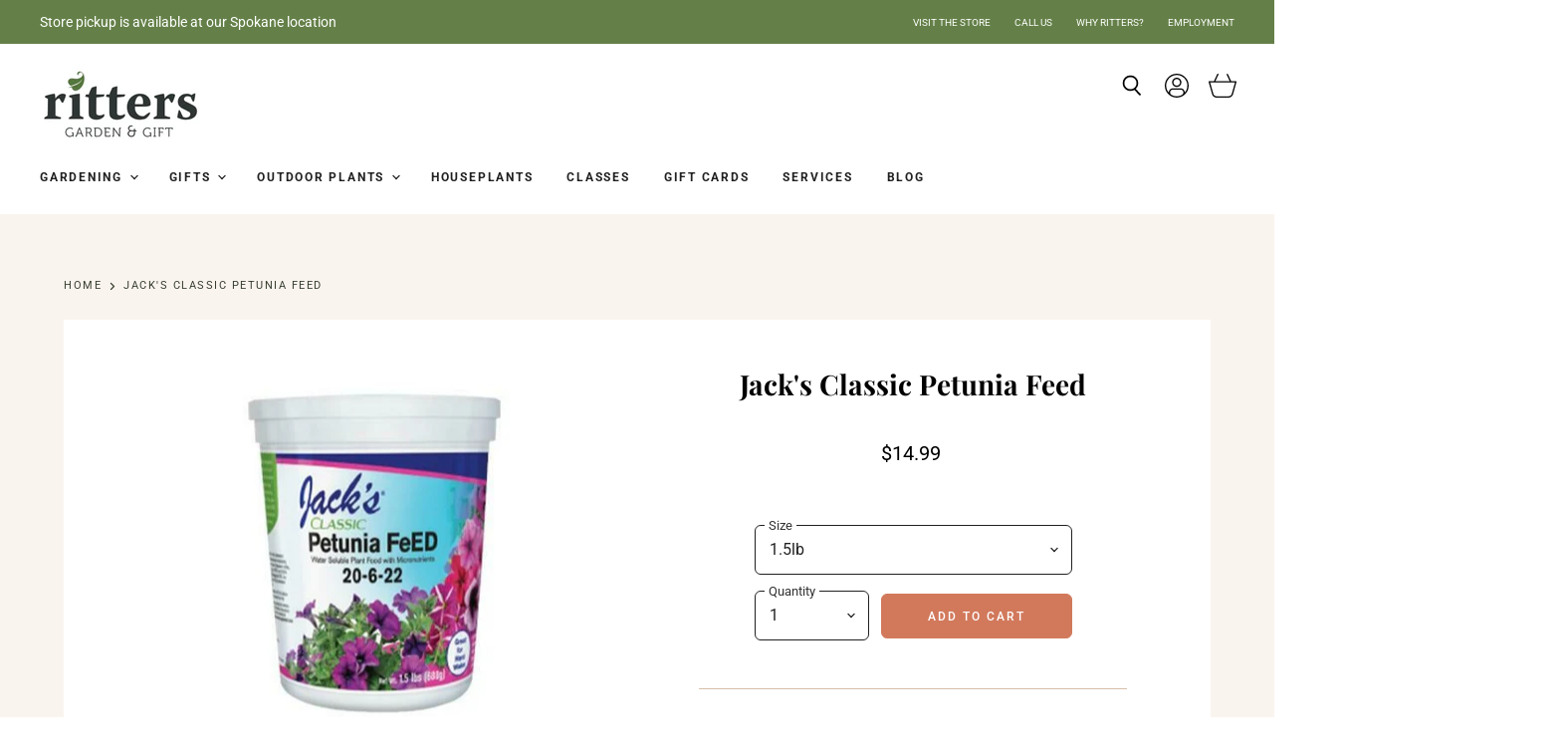

--- FILE ---
content_type: text/css
request_url: https://www.4ritter.com/cdn/shop/t/4/assets/theme.css?v=64674687781886789511762296499
body_size: 50922
content:
@charset "UTF-8";@font-face{font-family:Roboto;font-weight:400;font-style:normal;font-display:auto;src:url(//www.4ritter.com/cdn/fonts/roboto/roboto_n4.2019d890f07b1852f56ce63ba45b2db45d852cba.woff2) format("woff2"),url(//www.4ritter.com/cdn/fonts/roboto/roboto_n4.238690e0007583582327135619c5f7971652fa9d.woff) format("woff")}@font-face{font-family:Roboto;font-weight:400;font-style:italic;font-display:auto;src:url(//www.4ritter.com/cdn/fonts/roboto/roboto_i4.57ce898ccda22ee84f49e6b57ae302250655e2d4.woff2) format("woff2"),url(//www.4ritter.com/cdn/fonts/roboto/roboto_i4.b21f3bd061cbcb83b824ae8c7671a82587b264bf.woff) format("woff")}@font-face{font-family:Roboto;font-weight:700;font-style:normal;font-display:auto;src:url(//www.4ritter.com/cdn/fonts/roboto/roboto_n7.f38007a10afbbde8976c4056bfe890710d51dec2.woff2) format("woff2"),url(//www.4ritter.com/cdn/fonts/roboto/roboto_n7.94bfdd3e80c7be00e128703d245c207769d763f9.woff) format("woff")}@font-face{font-family:Roboto;font-weight:700;font-style:italic;font-display:auto;src:url(//www.4ritter.com/cdn/fonts/roboto/roboto_i7.7ccaf9410746f2c53340607c42c43f90a9005937.woff2) format("woff2"),url(//www.4ritter.com/cdn/fonts/roboto/roboto_i7.49ec21cdd7148292bffea74c62c0df6e93551516.woff) format("woff")}@font-face{font-family:Roboto;font-weight:100;font-style:normal;font-display:auto;src:url(//www.4ritter.com/cdn/fonts/roboto/roboto_n1.90b4da06f3479773587365491ef23b0675c8d747.woff2) format("woff2"),url(//www.4ritter.com/cdn/fonts/roboto/roboto_n1.d4e22cf363186df0511ea8d84cdef42b69c37e33.woff) format("woff")}@font-face{font-family:Roboto;font-weight:100;font-style:italic;font-display:auto;src:url(//www.4ritter.com/cdn/fonts/roboto/roboto_i1.f9eb5e56a99161ca978d604fc9ffbdf8619a8a97.woff2) format("woff2"),url(//www.4ritter.com/cdn/fonts/roboto/roboto_i1.3a44ccd5fb5b37f478f6eb8a646e1755d3c50a7f.woff) format("woff")}@font-face{font-family:Roboto;font-weight:700;font-style:normal;font-display:auto;src:url(//www.4ritter.com/cdn/fonts/roboto/roboto_n7.f38007a10afbbde8976c4056bfe890710d51dec2.woff2) format("woff2"),url(//www.4ritter.com/cdn/fonts/roboto/roboto_n7.94bfdd3e80c7be00e128703d245c207769d763f9.woff) format("woff")}@font-face{font-family:Roboto;font-weight:700;font-style:italic;font-display:auto;src:url(//www.4ritter.com/cdn/fonts/roboto/roboto_i7.7ccaf9410746f2c53340607c42c43f90a9005937.woff2) format("woff2"),url(//www.4ritter.com/cdn/fonts/roboto/roboto_i7.49ec21cdd7148292bffea74c62c0df6e93551516.woff) format("woff")}@font-face{font-family:Roboto;font-weight:900;font-style:normal;font-display:auto;src:url(//www.4ritter.com/cdn/fonts/roboto/roboto_n9.0c184e6fa23f90226ecbf2340f41a7f829851913.woff2) format("woff2"),url(//www.4ritter.com/cdn/fonts/roboto/roboto_n9.7211b7d111ec948ac853161b9ab0c32728753cde.woff) format("woff")}@font-face{font-family:Roboto;font-weight:900;font-style:italic;font-display:auto;src:url(//www.4ritter.com/cdn/fonts/roboto/roboto_i9.8bf6d9508a9a9d1b2375b9f0abd9bf21e05bfc81.woff2) format("woff2"),url(//www.4ritter.com/cdn/fonts/roboto/roboto_i9.96d6ec64d624107ce21cf389327592d9f557d5b8.woff) format("woff")}@font-face{font-family:Roboto;font-weight:400;font-style:normal;font-display:auto;src:url(//www.4ritter.com/cdn/fonts/roboto/roboto_n4.2019d890f07b1852f56ce63ba45b2db45d852cba.woff2) format("woff2"),url(//www.4ritter.com/cdn/fonts/roboto/roboto_n4.238690e0007583582327135619c5f7971652fa9d.woff) format("woff")}@font-face{font-family:Roboto;font-weight:400;font-style:italic;font-display:auto;src:url(//www.4ritter.com/cdn/fonts/roboto/roboto_i4.57ce898ccda22ee84f49e6b57ae302250655e2d4.woff2) format("woff2"),url(//www.4ritter.com/cdn/fonts/roboto/roboto_i4.b21f3bd061cbcb83b824ae8c7671a82587b264bf.woff) format("woff")}@font-face{font-family:Playfair Display;font-weight:700;font-style:normal;font-display:auto;src:url(//www.4ritter.com/cdn/fonts/playfair_display/playfairdisplay_n7.592b3435e0fff3f50b26d410c73ae7ec893f6910.woff2) format("woff2"),url(//www.4ritter.com/cdn/fonts/playfair_display/playfairdisplay_n7.998b1417dec711058cce2abb61a0b8c59066498f.woff) format("woff")}@font-face{font-family:Playfair Display;font-weight:700;font-style:italic;font-display:auto;src:url(//www.4ritter.com/cdn/fonts/playfair_display/playfairdisplay_i7.ba833b400bcd9c858b439c75a4a7c6eddc4c7de0.woff2) format("woff2"),url(//www.4ritter.com/cdn/fonts/playfair_display/playfairdisplay_i7.4872c65919810cd2f622f4ba52cd2e9e595f11d5.woff) format("woff")}@font-face{font-family:Playfair Display;font-weight:900;font-style:normal;font-display:auto;src:url(//www.4ritter.com/cdn/fonts/playfair_display/playfairdisplay_n9.25b8b0442b16a9de210548264f9fabab9b6733a6.woff2) format("woff2"),url(//www.4ritter.com/cdn/fonts/playfair_display/playfairdisplay_n9.26302b5d8902d85a9f024e427e89918021cad942.woff) format("woff")}@font-face{font-family:Playfair Display;font-weight:900;font-style:italic;font-display:auto;src:url(//www.4ritter.com/cdn/fonts/playfair_display/playfairdisplay_i9.1396a6f9447b84a31dcc357fd42630dd33bc57fa.woff2) format("woff2"),url(//www.4ritter.com/cdn/fonts/playfair_display/playfairdisplay_i9.5c9456e0742e9164f2299bfb5e2867f53dd9e222.woff) format("woff")}@font-face{font-family:Roboto;font-weight:700;font-style:normal;font-display:auto;src:url(//www.4ritter.com/cdn/fonts/roboto/roboto_n7.f38007a10afbbde8976c4056bfe890710d51dec2.woff2) format("woff2"),url(//www.4ritter.com/cdn/fonts/roboto/roboto_n7.94bfdd3e80c7be00e128703d245c207769d763f9.woff) format("woff")}@font-face{font-family:Roboto;font-weight:700;font-style:italic;font-display:auto;src:url(//www.4ritter.com/cdn/fonts/roboto/roboto_i7.7ccaf9410746f2c53340607c42c43f90a9005937.woff2) format("woff2"),url(//www.4ritter.com/cdn/fonts/roboto/roboto_i7.49ec21cdd7148292bffea74c62c0df6e93551516.woff) format("woff")}@font-face{font-family:Roboto;font-weight:900;font-style:normal;font-display:auto;src:url(//www.4ritter.com/cdn/fonts/roboto/roboto_n9.0c184e6fa23f90226ecbf2340f41a7f829851913.woff2) format("woff2"),url(//www.4ritter.com/cdn/fonts/roboto/roboto_n9.7211b7d111ec948ac853161b9ab0c32728753cde.woff) format("woff")}@font-face{font-family:Roboto;font-weight:900;font-style:italic;font-display:auto;src:url(//www.4ritter.com/cdn/fonts/roboto/roboto_i9.8bf6d9508a9a9d1b2375b9f0abd9bf21e05bfc81.woff2) format("woff2"),url(//www.4ritter.com/cdn/fonts/roboto/roboto_i9.96d6ec64d624107ce21cf389327592d9f557d5b8.woff) format("woff")}@font-face{font-family:Roboto;font-weight:400;font-style:normal;font-display:auto;src:url(//www.4ritter.com/cdn/fonts/roboto/roboto_n4.2019d890f07b1852f56ce63ba45b2db45d852cba.woff2) format("woff2"),url(//www.4ritter.com/cdn/fonts/roboto/roboto_n4.238690e0007583582327135619c5f7971652fa9d.woff) format("woff")}@font-face{font-family:Roboto;font-weight:400;font-style:italic;font-display:auto;src:url(//www.4ritter.com/cdn/fonts/roboto/roboto_i4.57ce898ccda22ee84f49e6b57ae302250655e2d4.woff2) format("woff2"),url(//www.4ritter.com/cdn/fonts/roboto/roboto_i4.b21f3bd061cbcb83b824ae8c7671a82587b264bf.woff) format("woff")}@font-face{font-family:Playfair Display;font-weight:700;font-style:normal;font-display:auto;src:url(//www.4ritter.com/cdn/fonts/playfair_display/playfairdisplay_n7.592b3435e0fff3f50b26d410c73ae7ec893f6910.woff2) format("woff2"),url(//www.4ritter.com/cdn/fonts/playfair_display/playfairdisplay_n7.998b1417dec711058cce2abb61a0b8c59066498f.woff) format("woff")}@font-face{font-family:Playfair Display;font-weight:700;font-style:italic;font-display:auto;src:url(//www.4ritter.com/cdn/fonts/playfair_display/playfairdisplay_i7.ba833b400bcd9c858b439c75a4a7c6eddc4c7de0.woff2) format("woff2"),url(//www.4ritter.com/cdn/fonts/playfair_display/playfairdisplay_i7.4872c65919810cd2f622f4ba52cd2e9e595f11d5.woff) format("woff")}@font-face{font-family:Playfair Display;font-weight:900;font-style:normal;font-display:auto;src:url(//www.4ritter.com/cdn/fonts/playfair_display/playfairdisplay_n9.25b8b0442b16a9de210548264f9fabab9b6733a6.woff2) format("woff2"),url(//www.4ritter.com/cdn/fonts/playfair_display/playfairdisplay_n9.26302b5d8902d85a9f024e427e89918021cad942.woff) format("woff")}@font-face{font-family:Playfair Display;font-weight:900;font-style:italic;font-display:auto;src:url(//www.4ritter.com/cdn/fonts/playfair_display/playfairdisplay_i9.1396a6f9447b84a31dcc357fd42630dd33bc57fa.woff2) format("woff2"),url(//www.4ritter.com/cdn/fonts/playfair_display/playfairdisplay_i9.5c9456e0742e9164f2299bfb5e2867f53dd9e222.woff) format("woff")}@font-face{font-family:Roboto;font-weight:500;font-style:normal;font-display:auto;src:url(//www.4ritter.com/cdn/fonts/roboto/roboto_n5.250d51708d76acbac296b0e21ede8f81de4e37aa.woff2) format("woff2"),url(//www.4ritter.com/cdn/fonts/roboto/roboto_n5.535e8c56f4cbbdea416167af50ab0ff1360a3949.woff) format("woff")}@font-face{font-family:Roboto;font-weight:500;font-style:italic;font-display:auto;src:url(//www.4ritter.com/cdn/fonts/roboto/roboto_i5.0ae24363bf5844e2ee3295d84078d36c9bd0faf4.woff2) format("woff2"),url(//www.4ritter.com/cdn/fonts/roboto/roboto_i5.a9cdb6a43048799fe739d389c60b64059e33cf12.woff) format("woff")}@font-face{font-family:Roboto;font-weight:700;font-style:normal;font-display:auto;src:url(//www.4ritter.com/cdn/fonts/roboto/roboto_n7.f38007a10afbbde8976c4056bfe890710d51dec2.woff2) format("woff2"),url(//www.4ritter.com/cdn/fonts/roboto/roboto_n7.94bfdd3e80c7be00e128703d245c207769d763f9.woff) format("woff")}@font-face{font-family:Roboto;font-weight:700;font-style:italic;font-display:auto;src:url(//www.4ritter.com/cdn/fonts/roboto/roboto_i7.7ccaf9410746f2c53340607c42c43f90a9005937.woff2) format("woff2"),url(//www.4ritter.com/cdn/fonts/roboto/roboto_i7.49ec21cdd7148292bffea74c62c0df6e93551516.woff) format("woff")}@font-face{font-family:Playfair Display;font-weight:400;font-style:normal;font-display:auto;src:url(//www.4ritter.com/cdn/fonts/playfair_display/playfairdisplay_n4.9980f3e16959dc89137cc1369bfc3ae98af1deb9.woff2) format("woff2"),url(//www.4ritter.com/cdn/fonts/playfair_display/playfairdisplay_n4.c562b7c8e5637886a811d2a017f9e023166064ee.woff) format("woff")}@font-face{font-family:Playfair Display;font-weight:400;font-style:italic;font-display:auto;src:url(//www.4ritter.com/cdn/fonts/playfair_display/playfairdisplay_i4.804ea8da9192aaed0368534aa085b3c1f3411619.woff2) format("woff2"),url(//www.4ritter.com/cdn/fonts/playfair_display/playfairdisplay_i4.5538cb7a825d13d8a2333cd8a94065a93a95c710.woff) format("woff")}@font-face{font-family:Roboto;font-weight:500;font-style:normal;font-display:auto;src:url(//www.4ritter.com/cdn/fonts/roboto/roboto_n5.250d51708d76acbac296b0e21ede8f81de4e37aa.woff2) format("woff2"),url(//www.4ritter.com/cdn/fonts/roboto/roboto_n5.535e8c56f4cbbdea416167af50ab0ff1360a3949.woff) format("woff")}@font-face{font-family:Roboto;font-weight:500;font-style:italic;font-display:auto;src:url(//www.4ritter.com/cdn/fonts/roboto/roboto_i5.0ae24363bf5844e2ee3295d84078d36c9bd0faf4.woff2) format("woff2"),url(//www.4ritter.com/cdn/fonts/roboto/roboto_i5.a9cdb6a43048799fe739d389c60b64059e33cf12.woff) format("woff")}@font-face{font-family:Roboto;font-weight:700;font-style:normal;font-display:auto;src:url(//www.4ritter.com/cdn/fonts/roboto/roboto_n7.f38007a10afbbde8976c4056bfe890710d51dec2.woff2) format("woff2"),url(//www.4ritter.com/cdn/fonts/roboto/roboto_n7.94bfdd3e80c7be00e128703d245c207769d763f9.woff) format("woff")}@font-face{font-family:Roboto;font-weight:700;font-style:italic;font-display:auto;src:url(//www.4ritter.com/cdn/fonts/roboto/roboto_i7.7ccaf9410746f2c53340607c42c43f90a9005937.woff2) format("woff2"),url(//www.4ritter.com/cdn/fonts/roboto/roboto_i7.49ec21cdd7148292bffea74c62c0df6e93551516.woff) format("woff")}@font-face{font-family:Playfair Display;font-weight:700;font-style:normal;font-display:auto;src:url(//www.4ritter.com/cdn/fonts/playfair_display/playfairdisplay_n7.592b3435e0fff3f50b26d410c73ae7ec893f6910.woff2) format("woff2"),url(//www.4ritter.com/cdn/fonts/playfair_display/playfairdisplay_n7.998b1417dec711058cce2abb61a0b8c59066498f.woff) format("woff")}@font-face{font-family:Playfair Display;font-weight:700;font-style:italic;font-display:auto;src:url(//www.4ritter.com/cdn/fonts/playfair_display/playfairdisplay_i7.ba833b400bcd9c858b439c75a4a7c6eddc4c7de0.woff2) format("woff2"),url(//www.4ritter.com/cdn/fonts/playfair_display/playfairdisplay_i7.4872c65919810cd2f622f4ba52cd2e9e595f11d5.woff) format("woff")}@font-face{font-family:Roboto;font-weight:700;font-style:normal;font-display:auto;src:url(//www.4ritter.com/cdn/fonts/roboto/roboto_n7.f38007a10afbbde8976c4056bfe890710d51dec2.woff2) format("woff2"),url(//www.4ritter.com/cdn/fonts/roboto/roboto_n7.94bfdd3e80c7be00e128703d245c207769d763f9.woff) format("woff")}@font-face{font-family:Roboto;font-weight:700;font-style:italic;font-display:auto;src:url(//www.4ritter.com/cdn/fonts/roboto/roboto_i7.7ccaf9410746f2c53340607c42c43f90a9005937.woff2) format("woff2"),url(//www.4ritter.com/cdn/fonts/roboto/roboto_i7.49ec21cdd7148292bffea74c62c0df6e93551516.woff) format("woff")}@font-face{font-family:Roboto;font-weight:700;font-style:normal;font-display:auto;src:url(//www.4ritter.com/cdn/fonts/roboto/roboto_n7.f38007a10afbbde8976c4056bfe890710d51dec2.woff2) format("woff2"),url(//www.4ritter.com/cdn/fonts/roboto/roboto_n7.94bfdd3e80c7be00e128703d245c207769d763f9.woff) format("woff")}@font-face{font-family:Roboto;font-weight:700;font-style:italic;font-display:auto;src:url(//www.4ritter.com/cdn/fonts/roboto/roboto_i7.7ccaf9410746f2c53340607c42c43f90a9005937.woff2) format("woff2"),url(//www.4ritter.com/cdn/fonts/roboto/roboto_i7.49ec21cdd7148292bffea74c62c0df6e93551516.woff) format("woff")}:root{--font-size-heading-large: 2.125rem;--font-size-heading-large-base: 16;--font-size-heading-large-fcscale: 2.125;--font-size-heading-large-fscale: 1;--font-size-heading-large-fadjust: 0;--font-size-heading-large-mbase: 15;--font-size-heading-large-mfcscale: 2.125;--font-size-heading-large-mfscale: 1;--font-size-heading-large-mfadjust: 0;--font-size-heading-medium: 1.875rem;--font-size-heading-medium-base: 16;--font-size-heading-medium-fcscale: 1.875;--font-size-heading-medium-fscale: 1;--font-size-heading-medium-fadjust: 0;--font-size-heading-medium-mbase: 15;--font-size-heading-medium-mfcscale: 1.875;--font-size-heading-medium-mfscale: 1;--font-size-heading-medium-mfadjust: 0;--font-size-heading-1: 1.75rem;--font-size-heading-1-base: 16;--font-size-heading-1-fcscale: 1.75;--font-size-heading-1-fscale: 1;--font-size-heading-1-fadjust: 0;--font-size-heading-1-mbase: 15;--font-size-heading-1-mfcscale: 1.75;--font-size-heading-1-mfscale: 1;--font-size-heading-1-mfadjust: 0;--font-size-heading-2: 1.625rem;--font-size-heading-2-base: 16;--font-size-heading-2-fcscale: 1.625;--font-size-heading-2-fscale: 1;--font-size-heading-2-fadjust: 0;--font-size-heading-2-mbase: 15;--font-size-heading-2-mfcscale: 1.625;--font-size-heading-2-mfscale: 1;--font-size-heading-2-mfadjust: 0;--font-size-heading-3: 1.5rem;--font-size-heading-3-base: 16;--font-size-heading-3-fcscale: 1.5;--font-size-heading-3-fscale: 1;--font-size-heading-3-fadjust: 0;--font-size-heading-3-mbase: 15;--font-size-heading-3-mfcscale: 1.5;--font-size-heading-3-mfscale: 1;--font-size-heading-3-mfadjust: 0;--font-size-heading-4: 1.25rem;--font-size-heading-4-base: 16;--font-size-heading-4-fcscale: 1.25;--font-size-heading-4-fscale: 1;--font-size-heading-4-fadjust: 0;--font-size-heading-4-mbase: 15;--font-size-heading-4-mfcscale: 1.25;--font-size-heading-4-mfscale: 1;--font-size-heading-4-mfadjust: 0;--font-size-heading-5: 1.125rem;--font-size-heading-5-base: 16;--font-size-heading-5-fcscale: 1.125;--font-size-heading-5-fscale: 1;--font-size-heading-5-fadjust: 0;--font-size-heading-5-mbase: 15;--font-size-heading-5-mfcscale: 1.125;--font-size-heading-5-mfscale: 1;--font-size-heading-5-mfadjust: 0;--font-size-heading-6: 1.125rem;--font-size-heading-6-base: 16;--font-size-heading-6-fcscale: 1.125;--font-size-heading-6-fscale: 1;--font-size-heading-6-fadjust: 0;--font-size-heading-6-mbase: 15;--font-size-heading-6-mfcscale: 1.125;--font-size-heading-6-mfscale: 1;--font-size-heading-6-mfadjust: 0;--font-size-section-heading: 1.92rem;--font-size-section-heading-base: 16;--font-size-section-heading-fcscale: 1.5;--font-size-section-heading-fscale: 1.28;--font-size-section-heading-fadjust: 0;--font-size-section-heading-mbase: 15;--font-size-section-heading-mfcscale: 1.5;--font-size-section-heading-mfscale: 1.112;--font-size-section-heading-mfadjust: 0;--font-size-highlight-banner-heading: 1.045rem;--font-size-highlight-banner-heading-base: 16;--font-size-highlight-banner-heading-fcscale: 1.125;--font-size-highlight-banner-heading-fscale: 1.04;--font-size-highlight-banner-heading-fadjust: -2;--font-size-highlight-banner-heading-mbase: 15;--font-size-highlight-banner-heading-mfcscale: 1.125;--font-size-highlight-banner-heading-mfscale: 1.024;--font-size-highlight-banner-heading-mfadjust: 0;--font-size-body-larger: 1.375rem;--font-size-body-larger-base: 16;--font-size-body-larger-fcscale: 1.375;--font-size-body-larger-fscale: 1;--font-size-body-larger-fadjust: 0;--font-size-body-larger-mbase: 15;--font-size-body-larger-mfcscale: 1.375;--font-size-body-larger-mfscale: 1;--font-size-body-larger-mfadjust: 0;--font-size-body-large: 1.25rem;--font-size-body-large-base: 16;--font-size-body-large-fcscale: 1.25;--font-size-body-large-fscale: 1;--font-size-body-large-fadjust: 0;--font-size-body-large-mbase: 15;--font-size-body-large-mfcscale: 1.25;--font-size-body-large-mfscale: 1;--font-size-body-large-mfadjust: 0;--font-size-body-medium: 1.125rem;--font-size-body-medium-base: 16;--font-size-body-medium-fcscale: 1.125;--font-size-body-medium-fscale: 1;--font-size-body-medium-fadjust: 0;--font-size-body-medium-mbase: 15;--font-size-body-medium-mfcscale: 1.125;--font-size-body-medium-mfscale: 1;--font-size-body-medium-mfadjust: 0;--font-size-body: 1rem;--font-size-body-base: 16;--font-size-body-fcscale: 1;--font-size-body-fscale: 1;--font-size-body-fadjust: 0;--font-size-body-mbase: 15;--font-size-body-mfcscale: 1;--font-size-body-mfscale: 1;--font-size-body-mfadjust: 0;--font-size-form: 1rem;--font-size-form-base: 16;--font-size-form-fcscale: 1;--font-size-form-fscale: 1;--font-size-form-fadjust: 0;--font-size-form-mbase: 16;--font-size-form-mfcscale: 1;--font-size-form-mfscale: 1;--font-size-form-mfadjust: 0;--font-size-body-small: .9375rem;--font-size-body-small-base: 16;--font-size-body-small-fcscale: .9375;--font-size-body-small-fscale: 1;--font-size-body-small-fadjust: 0;--font-size-body-small-mbase: 15;--font-size-body-small-mfcscale: .9375;--font-size-body-small-mfscale: 1;--font-size-body-small-mfadjust: 0;--font-size-body-smaller: .875rem;--font-size-body-smaller-base: 16;--font-size-body-smaller-fcscale: .875;--font-size-body-smaller-fscale: 1;--font-size-body-smaller-fadjust: 0;--font-size-body-smaller-mbase: 15;--font-size-body-smaller-mfcscale: .875;--font-size-body-smaller-mfscale: 1;--font-size-body-smaller-mfadjust: 0;--font-size-body-smallest: .8125rem;--font-size-body-smallest-base: 16;--font-size-body-smallest-fcscale: .8125;--font-size-body-smallest-fscale: 1;--font-size-body-smallest-fadjust: 0;--font-size-body-smallest-mbase: 15;--font-size-body-smallest-mfcscale: .8125;--font-size-body-smallest-mfscale: 1;--font-size-body-smallest-mfadjust: 0;--font-size-body-tiny: .75rem;--font-size-body-tiny-base: 16;--font-size-body-tiny-fcscale: .75;--font-size-body-tiny-fscale: 1;--font-size-body-tiny-fadjust: 0;--font-size-body-tiny-mbase: 15;--font-size-body-tiny-mfcscale: .75;--font-size-body-tiny-mfscale: 1;--font-size-body-tiny-mfadjust: 0;--font-size-product-card: 1.2rem;--font-size-product-card-base: 16;--font-size-product-card-fcscale: 1;--font-size-product-card-fscale: 1.2;--font-size-product-card-fadjust: 0;--font-size-product-card-mbase: 15;--font-size-product-card-mfcscale: 1;--font-size-product-card-mfscale: 1.12;--font-size-product-card-mfadjust: 0;--font-size-button-small: .6275rem;--font-size-button-small-base: 16;--font-size-button-small-fcscale: .875;--font-size-button-small-fscale: .86;--font-size-button-small-fadjust: -2;--font-size-button-small-mbase: 15;--font-size-button-small-mfcscale: .875;--font-size-button-small-mfscale: .86;--font-size-button-small-mfadjust: 0;--font-size-button-medium: .735rem;--font-size-button-medium-base: 16;--font-size-button-medium-fcscale: 1;--font-size-button-medium-fscale: .86;--font-size-button-medium-fadjust: -2;--font-size-button-medium-mbase: 15;--font-size-button-medium-mfcscale: 1;--font-size-button-medium-mfscale: .86;--font-size-button-medium-mfadjust: -1;--font-size-button-large: .8425rem;--font-size-button-large-base: 16;--font-size-button-large-fcscale: 1.125;--font-size-button-large-fscale: .86;--font-size-button-large-fadjust: -2;--font-size-button-large-mbase: 15;--font-size-button-large-mfcscale: 1.125;--font-size-button-large-mfscale: .86;--font-size-button-large-mfadjust: -1;--font-size-button-x-large: 1.00375rem;--font-size-button-x-large-base: 16;--font-size-button-x-large-fcscale: 1.3125;--font-size-button-x-large-fscale: .86;--font-size-button-x-large-fadjust: -2;--font-size-button-x-large-mbase: 15;--font-size-button-x-large-mfcscale: 1.3125;--font-size-button-x-large-mfscale: .86;--font-size-button-x-large-mfadjust: -1;--font-size-button-signpost: .86rem;--font-size-button-signpost-base: 16;--font-size-button-signpost-fcscale: 1;--font-size-button-signpost-fscale: .86;--font-size-button-signpost-fadjust: 0;--font-size-button-signpost-mbase: 15;--font-size-button-signpost-mfcscale: 1;--font-size-button-signpost-mfscale: .86;--font-size-button-signpost-mfadjust: 0;--font-size-menu-large: .85rem;--font-size-menu-large-base: 16;--font-size-menu-large-fcscale: 1.0625;--font-size-menu-large-fscale: .8;--font-size-menu-large-fadjust: 0;--font-size-menu-large-mbase: 15;--font-size-menu-large-mfcscale: 1.0625;--font-size-menu-large-mfscale: .9;--font-size-menu-large-mfadjust: -1;--font-size-menu: .7375rem;--font-size-menu-base: 16;--font-size-menu-fcscale: 1;--font-size-menu-fscale: .8;--font-size-menu-fadjust: -1;--font-size-menu-mbase: 15;--font-size-menu-mfcscale: 1;--font-size-menu-mfscale: .9;--font-size-menu-mfadjust: 0;--font-size-footer-heading: 1.1025rem;--font-size-footer-heading-base: 16;--font-size-footer-heading-fcscale: 1.125;--font-size-footer-heading-fscale: .98;--font-size-footer-heading-fadjust: 0;--font-size-footer-heading-mbase: 15;--font-size-footer-heading-mfcscale: 1.125;--font-size-footer-heading-mfscale: .992;--font-size-footer-heading-mfadjust: 0;--font-size-input: .9375rem;--font-size-input-base: 16;--font-size-input-fcscale: 1;--font-size-input-fscale: 1;--font-size-input-fadjust: 0;--font-size-input-mbase: 15;--font-size-input-mfcscale: 1;--font-size-input-mfscale: 1;--font-size-input-mfadjust: 0}@media screen and (max-width: 719px){:root{--font-size-heading-large: 1.9921875rem;--font-size-heading-large-base: 16;--font-size-heading-large-fcscale: 2.125;--font-size-heading-large-fscale: 1;--font-size-heading-large-fadjust: 0;--font-size-heading-large-mbase: 15;--font-size-heading-large-mfcscale: 2.125;--font-size-heading-large-mfscale: 1;--font-size-heading-large-mfadjust: 0}}@media screen and (max-width: 859px){:root{--font-size-heading-medium: 1.7578125rem;--font-size-heading-medium-base: 16;--font-size-heading-medium-fcscale: 1.875;--font-size-heading-medium-fscale: 1;--font-size-heading-medium-fadjust: 0;--font-size-heading-medium-mbase: 15;--font-size-heading-medium-mfcscale: 1.875;--font-size-heading-medium-mfscale: 1;--font-size-heading-medium-mfadjust: 0;--font-size-heading-1: 1.640625rem;--font-size-heading-1-base: 16;--font-size-heading-1-fcscale: 1.75;--font-size-heading-1-fscale: 1;--font-size-heading-1-fadjust: 0;--font-size-heading-1-mbase: 15;--font-size-heading-1-mfcscale: 1.75;--font-size-heading-1-mfscale: 1;--font-size-heading-1-mfadjust: 0;--font-size-heading-2: 1.5234375rem;--font-size-heading-2-base: 16;--font-size-heading-2-fcscale: 1.625;--font-size-heading-2-fscale: 1;--font-size-heading-2-fadjust: 0;--font-size-heading-2-mbase: 15;--font-size-heading-2-mfcscale: 1.625;--font-size-heading-2-mfscale: 1;--font-size-heading-2-mfadjust: 0;--font-size-heading-3: 1.40625rem;--font-size-heading-3-base: 16;--font-size-heading-3-fcscale: 1.5;--font-size-heading-3-fscale: 1;--font-size-heading-3-fadjust: 0;--font-size-heading-3-mbase: 15;--font-size-heading-3-mfcscale: 1.5;--font-size-heading-3-mfscale: 1;--font-size-heading-3-mfadjust: 0;--font-size-heading-4: 1.171875rem;--font-size-heading-4-base: 16;--font-size-heading-4-fcscale: 1.25;--font-size-heading-4-fscale: 1;--font-size-heading-4-fadjust: 0;--font-size-heading-4-mbase: 15;--font-size-heading-4-mfcscale: 1.25;--font-size-heading-4-mfscale: 1;--font-size-heading-4-mfadjust: 0;--font-size-heading-5: 1.0546875rem;--font-size-heading-5-base: 16;--font-size-heading-5-fcscale: 1.125;--font-size-heading-5-fscale: 1;--font-size-heading-5-fadjust: 0;--font-size-heading-5-mbase: 15;--font-size-heading-5-mfcscale: 1.125;--font-size-heading-5-mfscale: 1;--font-size-heading-5-mfadjust: 0;--font-size-heading-6: 1.0546875rem;--font-size-heading-6-base: 16;--font-size-heading-6-fcscale: 1.125;--font-size-heading-6-fscale: 1;--font-size-heading-6-fadjust: 0;--font-size-heading-6-mbase: 15;--font-size-heading-6-mfcscale: 1.125;--font-size-heading-6-mfscale: 1;--font-size-heading-6-mfadjust: 0;--font-size-section-heading: 1.56375rem;--font-size-section-heading-base: 16;--font-size-section-heading-fcscale: 1.5;--font-size-section-heading-fscale: 1.28;--font-size-section-heading-fadjust: 0;--font-size-section-heading-mbase: 15;--font-size-section-heading-mfcscale: 1.5;--font-size-section-heading-mfscale: 1.112;--font-size-section-heading-mfadjust: 0;--font-size-highlight-banner-heading: .955rem;--font-size-highlight-banner-heading-base: 16;--font-size-highlight-banner-heading-fcscale: 1.125;--font-size-highlight-banner-heading-fscale: 1.04;--font-size-highlight-banner-heading-fadjust: -2;--font-size-highlight-banner-heading-mbase: 15;--font-size-highlight-banner-heading-mfcscale: 1.125;--font-size-highlight-banner-heading-mfscale: 1.024;--font-size-highlight-banner-heading-mfadjust: 0;--font-size-body-larger: 1.2890625rem;--font-size-body-larger-base: 16;--font-size-body-larger-fcscale: 1.375;--font-size-body-larger-fscale: 1;--font-size-body-larger-fadjust: 0;--font-size-body-larger-mbase: 15;--font-size-body-larger-mfcscale: 1.375;--font-size-body-larger-mfscale: 1;--font-size-body-larger-mfadjust: 0;--font-size-body-large: 1.171875rem;--font-size-body-large-base: 16;--font-size-body-large-fcscale: 1.25;--font-size-body-large-fscale: 1;--font-size-body-large-fadjust: 0;--font-size-body-large-mbase: 15;--font-size-body-large-mfcscale: 1.25;--font-size-body-large-mfscale: 1;--font-size-body-large-mfadjust: 0;--font-size-body-medium: 1.0546875rem;--font-size-body-medium-base: 16;--font-size-body-medium-fcscale: 1.125;--font-size-body-medium-fscale: 1;--font-size-body-medium-fadjust: 0;--font-size-body-medium-mbase: 15;--font-size-body-medium-mfcscale: 1.125;--font-size-body-medium-mfscale: 1;--font-size-body-medium-mfadjust: 0;--font-size-body: .9375rem;--font-size-body-base: 16;--font-size-body-fcscale: 1;--font-size-body-fscale: 1;--font-size-body-fadjust: 0;--font-size-body-mbase: 15;--font-size-body-mfcscale: 1;--font-size-body-mfscale: 1;--font-size-body-mfadjust: 0;--font-size-form: 1rem;--font-size-form-base: 16;--font-size-form-fcscale: 1;--font-size-form-fscale: 1;--font-size-form-fadjust: 0;--font-size-form-mbase: 16;--font-size-form-mfcscale: 1;--font-size-form-mfscale: 1;--font-size-form-mfadjust: 0;--font-size-body-small: .87890625rem;--font-size-body-small-base: 16;--font-size-body-small-fcscale: .9375;--font-size-body-small-fscale: 1;--font-size-body-small-fadjust: 0;--font-size-body-small-mbase: 15;--font-size-body-small-mfcscale: .9375;--font-size-body-small-mfscale: 1;--font-size-body-small-mfadjust: 0;--font-size-body-smaller: .8203125rem;--font-size-body-smaller-base: 16;--font-size-body-smaller-fcscale: .875;--font-size-body-smaller-fscale: 1;--font-size-body-smaller-fadjust: 0;--font-size-body-smaller-mbase: 15;--font-size-body-smaller-mfcscale: .875;--font-size-body-smaller-mfscale: 1;--font-size-body-smaller-mfadjust: 0;--font-size-body-smallest: .76171875rem;--font-size-body-smallest-base: 16;--font-size-body-smallest-fcscale: .8125;--font-size-body-smallest-fscale: 1;--font-size-body-smallest-fadjust: 0;--font-size-body-smallest-mbase: 15;--font-size-body-smallest-mfcscale: .8125;--font-size-body-smallest-mfscale: 1;--font-size-body-smallest-mfadjust: 0;--font-size-body-tiny: .703125rem;--font-size-body-tiny-base: 16;--font-size-body-tiny-fcscale: .75;--font-size-body-tiny-fscale: 1;--font-size-body-tiny-fadjust: 0;--font-size-body-tiny-mbase: 15;--font-size-body-tiny-mfcscale: .75;--font-size-body-tiny-mfscale: 1;--font-size-body-tiny-mfadjust: 0;--font-size-product-card: 1.05rem;--font-size-product-card-base: 16;--font-size-product-card-fcscale: 1;--font-size-product-card-fscale: 1.2;--font-size-product-card-fadjust: 0;--font-size-product-card-mbase: 15;--font-size-product-card-mfcscale: 1;--font-size-product-card-mfscale: 1.12;--font-size-product-card-mfadjust: 0;--font-size-button-small: .70546875rem;--font-size-button-small-base: 16;--font-size-button-small-fcscale: .875;--font-size-button-small-fscale: .86;--font-size-button-small-fadjust: -2;--font-size-button-small-mbase: 15;--font-size-button-small-mfcscale: .875;--font-size-button-small-mfscale: .86;--font-size-button-small-mfadjust: 0;--font-size-button-medium: .74375rem;--font-size-button-medium-base: 16;--font-size-button-medium-fcscale: 1;--font-size-button-medium-fscale: .86;--font-size-button-medium-fadjust: -2;--font-size-button-medium-mbase: 15;--font-size-button-medium-mfcscale: 1;--font-size-button-medium-mfscale: .86;--font-size-button-medium-mfadjust: -1;--font-size-button-large: .84453125rem;--font-size-button-large-base: 16;--font-size-button-large-fcscale: 1.125;--font-size-button-large-fscale: .86;--font-size-button-large-fadjust: -2;--font-size-button-large-mbase: 15;--font-size-button-large-mfcscale: 1.125;--font-size-button-large-mfscale: .86;--font-size-button-large-mfadjust: -1;--font-size-button-x-large: .995703125rem;--font-size-button-x-large-base: 16;--font-size-button-x-large-fcscale: 1.3125;--font-size-button-x-large-fscale: .86;--font-size-button-x-large-fadjust: -2;--font-size-button-x-large-mbase: 15;--font-size-button-x-large-mfcscale: 1.3125;--font-size-button-x-large-mfscale: .86;--font-size-button-x-large-mfadjust: -1;--font-size-button-signpost: .80625rem;--font-size-button-signpost-base: 16;--font-size-button-signpost-fcscale: 1;--font-size-button-signpost-fscale: .86;--font-size-button-signpost-fadjust: 0;--font-size-button-signpost-mbase: 15;--font-size-button-signpost-mfcscale: 1;--font-size-button-signpost-mfscale: .86;--font-size-button-signpost-mfadjust: 0;--font-size-menu-large: .833984375rem;--font-size-menu-large-base: 16;--font-size-menu-large-fcscale: 1.0625;--font-size-menu-large-fscale: .8;--font-size-menu-large-fadjust: 0;--font-size-menu-large-mbase: 15;--font-size-menu-large-mfcscale: 1.0625;--font-size-menu-large-mfscale: .9;--font-size-menu-large-mfadjust: -1;--font-size-menu: .78125rem;--font-size-menu-base: 16;--font-size-menu-fcscale: 1;--font-size-menu-fscale: .8;--font-size-menu-fadjust: -1;--font-size-menu-mbase: 15;--font-size-menu-mfcscale: 1;--font-size-menu-mfscale: .9;--font-size-menu-mfadjust: 0;--font-size-footer-heading: 1.04625rem;--font-size-footer-heading-base: 16;--font-size-footer-heading-fcscale: 1.125;--font-size-footer-heading-fscale: .98;--font-size-footer-heading-fadjust: 0;--font-size-footer-heading-mbase: 15;--font-size-footer-heading-mfcscale: 1.125;--font-size-footer-heading-mfscale: .992;--font-size-footer-heading-mfadjust: 0;--font-size-input: .9375rem;--font-size-input-base: 16;--font-size-input-fcscale: 1;--font-size-input-fscale: 1;--font-size-input-fadjust: 0;--font-size-input-mbase: 15;--font-size-input-mfcscale: 1;--font-size-input-mfscale: 1;--font-size-input-mfadjust: 0}}/*! normalize.css v8.0.1 | MIT License | github.com/necolas/normalize.css */html{line-height:1.15;-webkit-text-size-adjust:100%}body{margin:0}main{display:block}h1{font-size:2em;margin:.67em 0}hr{box-sizing:content-box;height:0;overflow:visible}pre{font-family:monospace,monospace;font-size:1em}a{background-color:transparent}abbr[title]{border-bottom:none;text-decoration:underline;-webkit-text-decoration:underline dotted;text-decoration:underline dotted}b,strong{font-weight:bolder}code,kbd,samp{font-family:monospace,monospace;font-size:1em}small{font-size:80%}sub,sup{font-size:75%;line-height:0;position:relative;vertical-align:baseline}sub{bottom:-.25em}sup{top:-.5em}img{border-style:none}button,input,optgroup,select,textarea{font-family:inherit;font-size:100%;line-height:1.15;margin:0}button,input{overflow:visible}button,select{text-transform:none}button,[type=button],[type=reset],[type=submit]{-webkit-appearance:button}button::-moz-focus-inner,[type=button]::-moz-focus-inner,[type=reset]::-moz-focus-inner,[type=submit]::-moz-focus-inner{border-style:none;padding:0}button:-moz-focusring,[type=button]:-moz-focusring,[type=reset]:-moz-focusring,[type=submit]:-moz-focusring{outline:1px dotted ButtonText}fieldset{padding:.35em .75em .625em}legend{box-sizing:border-box;color:inherit;display:table;max-width:100%;padding:0;white-space:normal}progress{vertical-align:baseline}textarea{overflow:auto}[type=checkbox],[type=radio]{box-sizing:border-box;padding:0}[type=number]::-webkit-inner-spin-button,[type=number]::-webkit-outer-spin-button{height:auto}[type=search]{-webkit-appearance:textfield;outline-offset:-2px}[type=search]::-webkit-search-decoration{-webkit-appearance:none}::-webkit-file-upload-button{-webkit-appearance:button;font:inherit}details{display:block}summary{display:list-item}template{display:none}[hidden]{display:none}.disclosure{--disclosure-max-height: 300px;--disclosure-min-height: 92px;--disclosure-toggle-text-color: black;--disclosure-toggle-background-color: transparent;--disclosure-toggle-border-color: black;--disclosure-toggle-svg: url("data:image/svg+xml, %3Csvg xmlns='http://www.w3.org/2000/svg' width='8' height='6' viewBox='0 0 8 6' fill='none'%3E%3Cpath class='icon-chevron-down-left' d='M4 4.5L7 1.5' stroke='black' stroke-width='1.25' stroke-linecap='square'/%3E%3Cpath class='icon-chevron-down-right' d='M4 4.5L1 1.5' stroke='black' stroke-width='1.25' stroke-linecap='square'/%3E%3C/svg%3E");--disclosure-toggle-svg-color: black;--disclosure-text-color: black;--disclosure-background-color: white;--disclosure-border-color: black;position:relative;display:inline-block}.disclosure__toggle{padding:5px 32px 4px 11px;color:#000;white-space:nowrap;background-color:transparent;border:1px solid black;-webkit-appearance:none;-moz-appearance:none;appearance:none}@supports (color: var(--disclosure-toggle-text-color)){.disclosure__toggle{color:var(--disclosure-toggle-text-color);background-color:var(--disclosure-toggle-background-color);border:1px solid var(--disclosure-toggle-border-color)}}.disclosure__toggle:hover{cursor:pointer}.disclosure__toggle:after{position:absolute;top:50%;right:11px;width:10px;height:7.5px;background-image:url("data:image/svg+xml, %3Csvg xmlns='http://www.w3.org/2000/svg' width='8' height='6' viewBox='0 0 8 6' fill='none'%3E%3Cpath class='icon-chevron-down-left' d='M4 4.5L7 1.5' stroke='black' stroke-width='1.25' stroke-linecap='square'/%3E%3Cpath class='icon-chevron-down-right' d='M4 4.5L1 1.5' stroke='black' stroke-width='1.25' stroke-linecap='square'/%3E%3C/svg%3E");content:"";transform:translateY(-50%)}@supports ((-webkit-mask-image: var(--disclosure-toggle-svg)) or (mask-image: var(--disclosure-toggle-svg))){.disclosure__toggle:after{background-color:var(--disclosure-toggle-svg-color);background-image:none;-webkit-mask-image:var(--disclosure-toggle-svg);mask-image:var(--disclosure-toggle-svg);-webkit-mask-size:cover;mask-size:cover}}.disclosure-list{position:absolute;bottom:115%;display:none;max-height:300px;min-height:92px;padding:11px 0;margin:0;overflow-y:auto;list-style:outside none;background-color:#fff;border:1px solid black;border-radius:0}@supports (max-height: var(--disclosure-max-height)){.disclosure-list{max-height:var(--disclosure-max-height);min-height:var(--disclosure-min-height);background-color:var(--disclosure-background-color);border:1px solid var(--disclosure-border-color)}}.disclosure-list--visible{display:block}.disclosure-list--alternate-drop{right:0}.disclosure-list__item{display:block;padding:5px 45px 4px 15px;text-align:left;text-decoration:none;white-space:nowrap;border-bottom:1px solid transparent}.disclosure-list__item:focus,.disclosure-list__item:hover{color:#000;text-decoration:underline}@supports (color: var(--disclosure-text-color)){.disclosure-list__item:focus,.disclosure-list__item:hover{color:var(--disclosure-text-color)}}.disclosure-list__item--current{text-decoration:underline}.disclosure-list__option{color:inherit;text-decoration:inherit}* * * * * * * * .navmenu-meganav.navmenu-meganav--desktop .navmenu-item-text,h6,.rte .tabs li,.rte .tabs li>a,.small-promo-heading,h5,h4,h3,h2,.slideshow-slide-heading,h1{font-family:Playfair Display,serif;font-style:normal;font-weight:700;letter-spacing:0em}.navmenu-meganav.navmenu-meganav--desktop .navmenu-item-text,h6,.rte .tabs li,.rte .tabs li>a,.small-promo-heading,h5,h4,h3,h2,.slideshow-slide-heading,h1{text-transform:none}.navmenu-meganav.navmenu-meganav--desktop .navmenu-item-text b,h6 b,.rte .tabs li b,.small-promo-heading b,h5 b,h4 b,h3 b,h2 b,.slideshow-slide-heading b,h1 b,.navmenu-meganav.navmenu-meganav--desktop .navmenu-item-text strong,h6 strong,.rte .tabs li strong,.small-promo-heading strong,h5 strong,h4 strong,h3 strong,h2 strong,.slideshow-slide-heading strong,h1 strong{font-weight:900}.navmenu-meganav.navmenu-meganav--desktop .navmenu-item-text em,h6 em,.rte .tabs li em,.small-promo-heading em,h5 em,h4 em,h3 em,h2 em,.slideshow-slide-heading em,h1 em,.navmenu-meganav.navmenu-meganav--desktop .navmenu-item-text b em,h6 b em,.rte .tabs li b em,.small-promo-heading b em,h5 b em,h4 b em,h3 b em,h2 b em,.slideshow-slide-heading b em,h1 b em,.navmenu-meganav.navmenu-meganav--desktop .navmenu-item-text strong em,h6 strong em,.rte .tabs li strong em,.small-promo-heading strong em,h5 strong em,h4 strong em,h3 strong em,h2 strong em,.slideshow-slide-heading strong em,h1 strong em,.navmenu-meganav.navmenu-meganav--desktop .navmenu-item-text em b,h6 em b,.rte .tabs li em b,.small-promo-heading em b,h5 em b,h4 em b,h3 em b,h2 em b,.slideshow-slide-heading em b,h1 em b,.navmenu-meganav.navmenu-meganav--desktop .navmenu-item-text em strong,h6 em strong,.rte .tabs li em strong,.small-promo-heading em strong,h5 em strong,h4 em strong,h3 em strong,h2 em strong,.slideshow-slide-heading em strong,h1 em strong{font-style:italic}.slideshow-slide-heading,h1{font-size:var(--font-size-heading-1)}h2{font-size:var(--font-size-heading-2)}h3{font-size:var(--font-size-heading-3)}h4{font-size:var(--font-size-heading-4)}.rte .tabs li,.rte .tabs li>a,.small-promo-heading,h5{font-size:var(--font-size-heading-5)}h6{font-size:var(--font-size-heading-6)}.mobile-nav-content .navmenu-depth-1>.navmenu-item>.navmenu-link,.site-header-actions,.site-navigation .navmenu-depth-1>li>a,.site-navigation a{font-family:Roboto,sans-serif;font-style:normal;font-weight:700;font-size:var(--font-size-menu);letter-spacing:.15em}.mobile-nav-content .navmenu-depth-1>.navmenu-item>.navmenu-link,.site-header-actions,.site-navigation .navmenu-depth-1>li>a,.site-navigation a{text-transform:uppercase}.live-search-button,.shortcode--product-cta:not([hidden])[button-style=secondary],.shortcode--product-cta:not([hidden]):not([button-style]),.smart-payment-enabled .product-form--atc-button,.product-reviews--content .spr-summary-actions-newreview,.utils-sortby--modal-button,.article--excerpt-wrapper--featured .article--excerpt-button,.rte button,.dynamic-newsletter-text button,.button-secondary,.shortcode--product-cta:not([hidden])[button-style=primary],.shopify-payment-button .shopify-payment-button__button--unbranded,.product-form--atc-button,.image-with-text-button,.shopify-challenge__container .btn,.button-primary,.productgrid--no-results-button{font-size:var(--font-size-button-small);padding:.6875rem 1.375rem;letter-spacing:.02em;font-family:Roboto,sans-serif;font-style:normal;font-weight:500;display:inline-block;text-decoration:none;cursor:pointer;border-radius:6px;transition:border-color .2s ease,background-color .2s ease,width .2s ease,height .2s ease}.live-search-button,.shortcode--product-cta:not([hidden])[button-style=secondary],.shortcode--product-cta:not([hidden]):not([button-style]),.smart-payment-enabled .product-form--atc-button,.product-reviews--content .spr-summary-actions-newreview,.utils-sortby--modal-button,.article--excerpt-wrapper--featured .article--excerpt-button,.rte button,.dynamic-newsletter-text button,.button-secondary,.shortcode--product-cta:not([hidden])[button-style=primary],.shopify-payment-button .shopify-payment-button__button--unbranded,.product-form--atc-button,.image-with-text-button,.shopify-challenge__container .btn,.button-primary,.productgrid--no-results-button{text-transform:uppercase}.cart-checkout .button-primary:disabled:hover,.cart-checkout .button-primary:disabled,.disabled.shortcode--product-cta[button-style=secondary]:not([hidden]),.disabled.shortcode--product-cta:not([hidden]):not([button-style]),.product-reviews--content .disabled.spr-summary-actions-newreview,.disabled.utils-sortby--modal-button,.article--excerpt-wrapper--featured .disabled.article--excerpt-button,.rte button.disabled,.dynamic-newsletter-text button.disabled,.disabled.button-secondary,.disabled.shortcode--product-cta[button-style=primary]:not([hidden]),.shopify-payment-button .disabled.shopify-payment-button__button--unbranded,.disabled.product-form--atc-button,.disabled.image-with-text-button,.shopify-challenge__container .disabled.btn,.disabled.button-primary,.disabled.productgrid--no-results-button{color:#696969;cursor:default;background-color:#ebebeb;border:1px solid #ebebeb}.shortcode--product-cta:not([hidden])[button-style=primary],.shopify-payment-button .shopify-payment-button__button--unbranded,.product-form--atc-button,.image-with-text-button,.shopify-challenge__container .btn,.button-primary,.productgrid--no-results-button{color:#fff;background-color:#d2795c;border:1px solid #d2795c}.shortcode--product-cta[button-style=primary]:not(.disabled):hover:not([hidden]),.shopify-payment-button .shopify-payment-button__button--unbranded:not(.disabled):hover,.product-form--atc-button:not(.disabled):hover,.image-with-text-button:not(.disabled):hover,.shopify-challenge__container .btn:not(.disabled):hover,.button-primary:not(.disabled):hover,.productgrid--no-results-button:not(.disabled):hover{background:#b16046;border:1px solid #b16046}.shortcode--product-cta[button-style=primary]:active:not([hidden]),.shopify-payment-button .shopify-payment-button__button--unbranded:active,.product-form--atc-button:active,.image-with-text-button:active,.shopify-challenge__container .btn:active,.button-primary:active,.productgrid--no-results-button:active,.shortcode--product-cta[button-style=primary]:focus:not([hidden]),.shopify-payment-button .shopify-payment-button__button--unbranded:focus,.product-form--atc-button:focus,.image-with-text-button:focus,.shopify-challenge__container .btn:focus,.button-primary:focus,.productgrid--no-results-button:focus{background:#b16046;border:1px solid #b16046}.shortcode--product-cta:not([hidden])[button-style=secondary],.shortcode--product-cta:not([hidden]):not([button-style]),.smart-payment-enabled .product-form--atc-button,.product-reviews--content .spr-summary-actions-newreview,.utils-sortby--modal-button,.article--excerpt-wrapper--featured .article--excerpt-button,.rte button,.dynamic-newsletter-text button,.button-secondary{color:#d2795c;background-color:#fff;border:1px solid #d2795c}.shortcode--product-cta[button-style=secondary]:not(.disabled):hover:not([hidden]),.shortcode--product-cta:not(.disabled):hover:not([hidden]):not([button-style]),.smart-payment-enabled .product-form--atc-button:not(.disabled):hover,.product-reviews--content .spr-summary-actions-newreview:not(.disabled):hover,.utils-sortby--modal-button:not(.disabled):hover,.article--excerpt-wrapper--featured .article--excerpt-button:not(.disabled):hover,.rte button:not(.disabled):hover,.dynamic-newsletter-text button:not(.disabled):hover,.button-secondary:not(.disabled):hover{color:#fff;background:#d2795c;border:1px solid #d2795c}.shortcode--product-cta[button-style=secondary]:active:not([hidden]),.shortcode--product-cta:active:not([hidden]):not([button-style]),.smart-payment-enabled .product-form--atc-button:active,.product-reviews--content .spr-summary-actions-newreview:active,.utils-sortby--modal-button:active,.article--excerpt-wrapper--featured .article--excerpt-button:active,.rte button:active,.dynamic-newsletter-text button:active,.button-secondary:active,.shortcode--product-cta[button-style=secondary]:focus:not([hidden]),.shortcode--product-cta:focus:not([hidden]):not([button-style]),.smart-payment-enabled .product-form--atc-button:focus,.product-reviews--content .spr-summary-actions-newreview:focus,.utils-sortby--modal-button:focus,.article--excerpt-wrapper--featured .article--excerpt-button:focus,.rte button:focus,.dynamic-newsletter-text button:focus,.button-secondary:focus{background:#d2795c;border:1px solid #d2795c}.product-section--container,.product-row--container,.productgrid--outer,.message-banner--outer,.atc-banner--outer,.pagination__wrapper,.breadcrumbs-container,.navmenu-meganav--scroller.has-meganav-image,.navmenu-meganav--scroller,.page-content,.page-masthead,.utility-bar-content,.product--container,.password-page-footer,.password-page-content--inner,.listcollections--container,.cart--section,.blog--container,.article--inner,.article--container,.announcement-bar-text-mobile,.announcement-bar-text,.fourohfour--container,.highlights-banners-container,.account-page-content,.account-page-masthead,.site-header--basic-navigation-below .site-navigation-wrapper .site-navigation,.site-navigation,.site-header-main{max-width:1600px;padding-right:10px;padding-left:10px;margin-right:auto;margin-left:auto}@media screen and (max-width: 1079px) and (min-width: 720px){.product-section--container,.product-row--container,.productgrid--outer,.message-banner--outer,.atc-banner--outer,.pagination__wrapper,.breadcrumbs-container,.navmenu-meganav--scroller.has-meganav-image,.navmenu-meganav--scroller,.page-content,.page-masthead,.utility-bar-content,.product--container,.password-page-footer,.password-page-content--inner,.listcollections--container,.cart--section,.blog--container,.article--inner,.article--container,.announcement-bar-text-mobile,.announcement-bar-text,.fourohfour--container,.highlights-banners-container,.account-page-content,.account-page-masthead,.site-header--basic-navigation-below .site-navigation-wrapper .site-navigation,.site-navigation,.site-header-main{padding-right:1.75rem;padding-left:1.75rem}}@media screen and (min-width: 1080px){.product-section--container,.product-row--container,.productgrid--outer,.message-banner--outer,.atc-banner--outer,.pagination__wrapper,.breadcrumbs-container,.navmenu-meganav--scroller.has-meganav-image,.navmenu-meganav--scroller,.page-content,.page-masthead,.utility-bar-content,.product--container,.password-page-footer,.password-page-content--inner,.listcollections--container,.cart--section,.blog--container,.article--inner,.article--container,.announcement-bar-text-mobile,.announcement-bar-text,.fourohfour--container,.highlights-banners-container,.account-page-content,.account-page-masthead,.site-header--basic-navigation-below .site-navigation-wrapper .site-navigation,.site-navigation,.site-header-main{padding-right:40px;padding-left:40px}}.dynamic-video-wrapper,.twitter--container,.testimonials-section,.search-section-content,.rich-text--container,.promo-mosaic--container,.promo-grid--container,.dynamic-newsletter,.menulist--container,.dynamic-map,.logolist--container,.alt-img-with-text--container,.image-with-text,.featured-product--container,.featured-collections--container,.featured-collection--container,.dynamic-collection-list--container,.blogposts--container{max-width:1600px;padding-right:10px;padding-left:10px;margin-right:auto;margin-left:auto}@media screen and (min-width: 720px){.dynamic-video-wrapper,.twitter--container,.testimonials-section,.search-section-content,.rich-text--container,.promo-mosaic--container,.promo-grid--container,.dynamic-newsletter,.menulist--container,.dynamic-map,.logolist--container,.alt-img-with-text--container,.image-with-text,.featured-product--container,.featured-collections--container,.featured-collection--container,.dynamic-collection-list--container,.blogposts--container{padding-right:1.75rem;padding-left:1.75rem}}@media screen and (min-width: 1080px){.dynamic-video-wrapper,.twitter--container,.testimonials-section,.search-section-content,.rich-text--container,.promo-mosaic--container,.promo-grid--container,.dynamic-newsletter,.menulist--container,.dynamic-map,.logolist--container,.alt-img-with-text--container,.image-with-text,.featured-product--container,.featured-collections--container,.featured-collection--container,.dynamic-collection-list--container,.blogposts--container{padding-right:40px;padding-left:40px}}.productgrid--outer .pagination__wrapper,.productgrid--outer .breadcrumbs-container{max-width:100%;padding-right:0;padding-left:0}@media screen and (min-width: 1024px){.productgrid--outer .pagination__wrapper,.productgrid--outer .breadcrumbs-container{padding-right:0;padding-left:0}}.site-page,.page-masthead,.page-content,.account-page,.account-page-masthead,.account-page-content{margin-top:30px;margin-bottom:30px}@media screen and (min-width: 1024px){.site-page,.page-masthead,.page-content,.account-page,.account-page-masthead,.account-page-content{margin-top:50px;margin-bottom:50px}}.product-reviews--content .spr-content .spr-reviews:before,.productgrid--footer:before,.productgrid--outer:before,.listcollections--inner:before,.article--pagination:before,.dynamic-collection-list--inner:before,.account-page--two-column:before,.site-header-main:before,.site-navigation-wrapper:before,.form-fields-columns:before,.product-reviews--content .spr-content .spr-reviews:after,.productgrid--footer:after,.productgrid--outer:after,.listcollections--inner:after,.article--pagination:after,.dynamic-collection-list--inner:after,.account-page--two-column:after,.site-header-main:after,.site-navigation-wrapper:after,.form-fields-columns:after{display:table;content:""}.product-reviews--content .spr-content .spr-reviews:after,.productgrid--footer:after,.productgrid--outer:after,.listcollections--inner:after,.article--pagination:after,.dynamic-collection-list--inner:after,.account-page--two-column:after,.site-header-main:after,.site-navigation-wrapper:after,.form-fields-columns:after{clear:both}.productitem--title a,.productgrid--sidebar-menu .navmenu-link,.filter-item,.utils-showby-item,.cart-item--remove-link,.site-navigation .navmenu-meganav--image-link,.tweet--footer,.tweet--header-screenname,.menulist--menu-link{color:#111;text-decoration:none;transition:color .1s ease}.productitem--title a:hover,.productgrid--sidebar-menu .navmenu-link:hover,.filter-item:hover,.utils-showby-item:hover,.cart-item--remove-link:hover,.site-navigation .navmenu-meganav--image-link:hover,.tweet--footer:hover,.tweet--header-screenname:hover,.menulist--menu-link:hover{color:#648048}.search-flydown--content-item a,.search-flydown--continue,.live-search-takeover-cancel,.shopify-payment-button .shopify-payment-button__more-options,.product-recently-viewed-clear,.product-reviews--content .spr-content .spr-pagination a,.product-reviews--content .spr-content .spr-review .spr-review-footer a,.product-reviews--content .spr-summary-caption a.spr-summary-actions-togglereviews,.product-vendor a,.productgrid--sidebar-menu .navmenu-link--active,.filter-item--grid-simple a,.filter-item--active,.filter-item a.filter-text--link,.utils-showby-item.utils-showby-item--active,.utils-sortby-button,.utils-filter-button,.productgrid-listview .productitem--link,.productgrid--footer-results-list a,.pagination__item--link,.breadcrumbs-container a,.article--excerpt-readmore,.collection--item-title,.product-link,.passwordentry-contents a,.password-page-footer--item a,.cart-continue,.cart-shipping .cart-shipping-toggle,.article--pagination .article--pagination-item-left>a,.article--pagination .article--pagination-item-right>a,.article--tags a,.tweet--content a,.testimonial-blockquote-quote a,.menulist--menu-item-trigger .menulist--menu-link,.dynamic-collection-list--item-title,.dynamic-collection-list--item-title-mobile,.account-page-content a,.rte a,.dynamic-newsletter-text a{color:#648048;text-decoration:none;transition:color .1s ease}.search-flydown--content-item a:hover,.search-flydown--continue:hover,.live-search-takeover-cancel:hover,.shopify-payment-button .shopify-payment-button__more-options:hover,.product-recently-viewed-clear:hover,.product-reviews--content .spr-content .spr-pagination a:hover,.product-reviews--content .spr-content .spr-review .spr-review-footer a:hover,.product-reviews--content .spr-summary-caption a.spr-summary-actions-togglereviews:hover,.product-vendor a:hover,.productgrid--sidebar-menu .navmenu-link--active:hover,.filter-item--grid-simple a:hover,.filter-item--active:hover,.filter-item a.filter-text--link:hover,.utils-showby-item.utils-showby-item--active:hover,.utils-sortby-button:hover,.utils-filter-button:hover,.productgrid-listview .productitem--link:hover,.productgrid--footer-results-list a:hover,.pagination__item--link:hover,.breadcrumbs-container a:hover,.article--excerpt-readmore:hover,.collection--item-title:hover,.product-link:hover,.passwordentry-contents a:hover,.password-page-footer--item a:hover,.cart-continue:hover,.cart-shipping .cart-shipping-toggle:hover,.article--pagination .article--pagination-item-left>a:hover,.article--pagination .article--pagination-item-right>a:hover,.article--tags a:hover,.tweet--content a:hover,.testimonial-blockquote-quote a:hover,.menulist--menu-item-trigger .menulist--menu-link:hover,.dynamic-collection-list--item-title:hover,.dynamic-collection-list--item-title-mobile:hover,.account-page-content a:hover,.rte a:hover,.dynamic-newsletter-text a:hover{color:#4e6438}.pagination__previous-chevron,.pagination__next-chevron,.breadcrumbs-delimiter,.article--excerpt-readmore--icon,.article--pagination .article--pagination-chevron-right,.article--pagination .article--pagination-chevron-left,.blogposts--footer-icon,.button-signpost .signpost-icon,.button-icon{display:inline-block;margin-left:.3125rem;vertical-align:middle}.pagination__previous-chevron svg,.pagination__next-chevron svg,.breadcrumbs-delimiter svg,.article--excerpt-readmore--icon svg,.article--pagination .article--pagination-chevron-right svg,.article--pagination .article--pagination-chevron-left svg,.blogposts--footer-icon svg,.button-signpost .signpost-icon svg,.button-icon svg{display:block;margin-top:-.125rem;transform:rotate(-90deg)}.filter-item .filter-icon--checkbox,.form-field-checkbox .form-icon--checkbox{display:inline-block;width:13px;height:13px;color:#fff;vertical-align:middle}.filter-item .filter-icon--checkbox svg,.form-field-checkbox .form-icon--checkbox svg{display:block;width:100%;height:100%;background-color:#fff;border:1px solid #212121;border-radius:3px;fill:currentColor}.filter-item--active a .filter-icon--checkbox,.form-field-checkbox input:checked~.form-icon--checkbox{color:#648048}.filter-item--active a .filter-icon--checkbox svg,.form-field-checkbox input:checked~.form-icon--checkbox svg{background-color:transparent;border:0;border-radius:3px;fill:currentColor}.live-search-takeover-cancel,.product-gallery--media-thumbnail,.productgrid--search-button,.utils-sortby-button,.utils-filter-button,.message-banner--close,.atc-banner--close,.modal-close,.cart-shipping .cart-shipping-toggle,.flickity-prev-next-button{font-family:Roboto,sans-serif;font-style:normal;font-weight:700;padding:0;letter-spacing:0em;cursor:pointer;background:transparent;border:0;-webkit-appearance:normal;-moz-appearance:normal;appearance:normal}.shopify-payment-button .shopify-payment-button__button--unbranded,.smart-payment-enabled .product-form--atc-button,.product-form--atc-button,.productitem--action-trigger.productitem--action-atc{position:relative}.shopify-payment-button .shopify-payment-button__button--unbranded .atc-button--text,.product-form--atc-button .atc-button--text,.productitem--action-trigger.productitem--action-atc .atc-button--text{opacity:1}.shopify-payment-button .shopify-payment-button__button--unbranded .atc-button--icon,.product-form--atc-button .atc-button--icon,.productitem--action-trigger.productitem--action-atc .atc-button--icon{position:absolute;top:50%;left:50%;margin-top:-13px;margin-left:-13px;opacity:0;visibility:hidden;animation:rotate .6s linear infinite;transition:opacity .1s ease .1s}.shopify-payment-button .shopify-payment-button__button--unbranded .atc-button--icon svg,.product-form--atc-button .atc-button--icon svg,.productitem--action-trigger.productitem--action-atc .atc-button--icon svg{display:block;width:26px;height:26px}.shopify-payment-button .processing.shopify-payment-button__button--unbranded .atc-button--text,.processing.product-form--atc-button .atc-button--text,.processing.productitem--action-trigger.productitem--action-atc .atc-button--text{opacity:0}.shopify-payment-button .processing.shopify-payment-button__button--unbranded .atc-button--icon,.processing.product-form--atc-button .atc-button--icon,.processing.productitem--action-trigger.productitem--action-atc .atc-button--icon{opacity:1;visibility:visible}.live-search-button,.productgrid--search-button{position:relative;padding-left:15px;padding-right:15px}.live-search-button .search-icon--inactive,.productgrid--search-button .search-icon--inactive,.live-search-button .search-icon--active,.productgrid--search-button .search-icon--active{display:inline-block}.live-search-button svg,.productgrid--search-button svg{display:block;width:100%;height:100%}.live-search-button .search-icon--inactive,.productgrid--search-button .search-icon--inactive{height:23px;opacity:1;transition:opacity .1s ease}.live-search-button .search-icon--active,.productgrid--search-button .search-icon--active{position:absolute;top:50%;left:50%;width:26px;height:26px;margin-top:-13px;margin-left:-13px;opacity:0;visibility:hidden;animation:rotate .7s cubic-bezier(.69,.31,.56,.83) infinite}.search-icon--processing.live-search-button .search-icon--inactive,.search-icon--processing.productgrid--search-button .search-icon--inactive{opacity:0;transition-delay:0s}.search-icon--processing.live-search-button .search-icon--active,.search-icon--processing.productgrid--search-button .search-icon--active{opacity:1;visibility:visible}.article--comments-message p,.article--comments-message.message--success,.passwordentry-contents .message--success.passwordentry-message,.page-content-contact .message--success.contact-message,.message--success.account-message,.form-message.message--success,.product-reviews--content .spr-form-message-error,.product-message--error,.message-banner--container.message--error,.article--comments-message.message--error,.passwordentry-contents .message--error.passwordentry-message,.page-content-contact .message--error.contact-message,.message--error.account-message,.form-message.message--error{font-style:normal;font-weight:700;font-size:var(--font-size-body);letter-spacing:0em}.article--comments-message p a,.article--comments-message.message--success a,.passwordentry-contents .message--success.passwordentry-message a,.page-content-contact .message--success.contact-message a,.message--success.account-message a,.form-message.message--success a,.product-reviews--content .spr-form-message-error a,.product-message--error a,.message-banner--container.message--error a,.article--comments-message.message--error a,.passwordentry-contents .message--error.passwordentry-message a,.page-content-contact .message--error.contact-message a,.message--error.account-message a,.form-message.message--error a{color:currentColor}.product-reviews--content .spr-form-message-error,.product-message--error,.message-banner--container.message--error,.article--comments-message.message--error,.passwordentry-contents .message--error.passwordentry-message,.page-content-contact .message--error.contact-message,.message--error.account-message,.form-message.message--error{color:#f05d5d;background-color:#fce2e2}.article--comments-message.message--success,.passwordentry-contents .message--success.passwordentry-message,.page-content-contact .message--success.contact-message,.message--success.account-message,.form-message.message--success{color:#51a551;background-color:#e0efe0}.animating.message-banner--container,.animating.atc-banner--container,.visible.message-banner--container:not(.animating),.visible.atc-banner--container:not(.animating){display:block}.visible.message-banner--container:not(.animating),.visible.atc-banner--container:not(.animating){opacity:1;transform:translate(0)}.animating-in.message-banner--container,.animating-in.atc-banner--container{animation-delay:0s;animation-duration:.27s;animation-name:sneak-in;animation-timing-function:linear;animation-fill-mode:both;animation-direction:normal}.animating-out.message-banner--container,.animating-out.atc-banner--container{opacity:0;transform:translateY(-5px);transition:all .12s cubic-bezier(1,0,.7,1)}.productgrid--no-results,.blog--no-results{width:100%;margin-top:3.125rem;text-align:center}@media screen and (min-width: 720px){.productgrid--no-results,.blog--no-results{margin-top:1.375rem}}.productgrid--no-results-title,.blog--no-results-title{font-family:Roboto,sans-serif;font-style:normal;font-weight:400;font-size:var(--font-size-heading-4);margin-top:0;margin-bottom:0;letter-spacing:0em;color:#373e2f}.productgrid--no-results-button{font-size:var(--font-size-button-medium);padding:.875rem 1.375rem;letter-spacing:.02em;margin-top:1.25rem}.productgrid--no-results-button{text-transform:uppercase}.button-icon{margin-left:3px}.button-icon svg{width:12.04px;height:12.04px;margin-top:-.1875rem}.button-signpost{font-family:Roboto,sans-serif;font-style:normal;font-weight:700;font-size:var(--font-size-button-signpost);display:block;padding:0;margin-top:1.25rem;letter-spacing:0;text-decoration:none;text-transform:none}@media screen and (min-width: 860px){.button-signpost{margin-top:1.75rem}}.button-signpost .signpost-icon{margin-left:2px}.button-signpost .signpost-icon svg{width:.75rem;height:.75rem;margin-top:0}#messageus_button{z-index:9999}.option-value-input+.option-value-name,.product-reviews--content .spr-form .spr-form-input-text,.product-reviews--content .spr-form .spr-form-input-email,.product-reviews--content .spr-form .spr-form-input-textarea,.productgrid--sidebar-item-grid .filter-item:not(.filter-item--toggle-more),.rte input,.dynamic-newsletter-text input,.form-field-input,.form-field-select{font-family:Roboto,sans-serif;font-style:normal;font-weight:400;font-size:var(--font-size-form);z-index:1;width:100%;padding:.9375rem .875rem;letter-spacing:0em;color:#212121;background-color:#fff;border:1px solid #212121;border-radius:6px}.option-value-input+.option-value-name:focus,.product-reviews--content .spr-form .spr-form-input-text:focus,.product-reviews--content .spr-form .spr-form-input-email:focus,.product-reviews--content .spr-form .spr-form-input-textarea:focus,.productgrid--sidebar-item-grid .filter-item:focus:not(.filter-item--toggle-more),.rte input:focus,.dynamic-newsletter-text input:focus,.form-field-input:focus,.form-field-select:focus{border-color:#212121;outline:0}.option-value-input+.form-field-error.option-value-name,.product-reviews--content .spr-form .form-field-error.spr-form-input-text,.product-reviews--content .spr-form .form-field-error.spr-form-input-email,.product-reviews--content .spr-form .form-field-error.spr-form-input-textarea,.productgrid--sidebar-item-grid .form-field-error.filter-item:not(.filter-item--toggle-more),.rte input.form-field-error,.dynamic-newsletter-text input.form-field-error,.form-field-error.form-field-input,.form-field-error.form-field-select{border-color:#f05d5d}.product-reviews--content .spr-form .spr-form-label,.form-field-title--inline,.form-field-title{font-size:var(--font-size-body);line-height:1;color:#333}.no-label .option-value-input+.option-value-name,.no-label .product-reviews--content .spr-form .spr-form-input-text,.product-reviews--content .spr-form .no-label .spr-form-input-text,.no-label .product-reviews--content .spr-form .spr-form-input-email,.product-reviews--content .spr-form .no-label .spr-form-input-email,.no-label .product-reviews--content .spr-form .spr-form-input-textarea,.product-reviews--content .spr-form .no-label .spr-form-input-textarea,.no-label .productgrid--sidebar-item-grid .filter-item:not(.filter-item--toggle-more),.productgrid--sidebar-item-grid .no-label .filter-item:not(.filter-item--toggle-more),.no-label .rte input,.rte .no-label input,.no-label .dynamic-newsletter-text input,.dynamic-newsletter-text .no-label input,.no-label .form-field-input,.no-label .form-field-select{padding-top:.9375rem;padding-bottom:.9375rem}.product-reviews--content .spr-form .spr-form-input-text,.product-reviews--content .spr-form .spr-form-input-email,.product-reviews--content .spr-form .spr-form-input-textarea,.rte input,.dynamic-newsletter-text input,.form-field-input{width:100%}.product-reviews--content .spr-form .spr-form-input-text:-ms-input-placeholder,.product-reviews--content .spr-form .spr-form-input-email:-ms-input-placeholder,.product-reviews--content .spr-form .spr-form-input-textarea:-ms-input-placeholder,.rte input:-ms-input-placeholder,.dynamic-newsletter-text input:-ms-input-placeholder,.form-field-input:-ms-input-placeholder{color:currentColor;opacity:0;-ms-transition:opacity .12s cubic-bezier(.25,.46,.45,.94);transition:opacity .12s cubic-bezier(.25,.46,.45,.94)}.product-reviews--content .spr-form .spr-form-input-text::placeholder,.product-reviews--content .spr-form .spr-form-input-email::placeholder,.product-reviews--content .spr-form .spr-form-input-textarea::placeholder,.rte input::placeholder,.dynamic-newsletter-text input::placeholder,.form-field-input::placeholder{color:currentColor;opacity:0;transition:opacity .12s cubic-bezier(.25,.46,.45,.94)}.product-reviews--content .spr-form .spr-form-input-text+.form-field-title:before,.product-reviews--content .spr-form .spr-form-input-email+.form-field-title:before,.product-reviews--content .spr-form .spr-form-input-textarea+.form-field-title:before,.rte input+.form-field-title:before,.dynamic-newsletter-text input+.form-field-title:before,.form-field-input+.form-field-title:before{position:absolute;top:50%;left:-4px;z-index:-1;width:calc(100% + 8px);height:1px;background-color:#fff;content:"";transform:scaleY(1.1);transition-delay:.12s}.no-js .product-reviews--content .spr-form .spr-form-input-text:-ms-input-placeholder,.product-reviews--content .spr-form .no-js .spr-form-input-text:-ms-input-placeholder,.no-js .product-reviews--content .spr-form .spr-form-input-email:-ms-input-placeholder,.product-reviews--content .spr-form .no-js .spr-form-input-email:-ms-input-placeholder,.no-js .product-reviews--content .spr-form .spr-form-input-textarea:-ms-input-placeholder,.product-reviews--content .spr-form .no-js .spr-form-input-textarea:-ms-input-placeholder,.no-js .rte input:-ms-input-placeholder,.rte .no-js input:-ms-input-placeholder,.no-js .dynamic-newsletter-text input:-ms-input-placeholder,.dynamic-newsletter-text .no-js input:-ms-input-placeholder,.no-js .form-field-input:-ms-input-placeholder,.product-reviews--content .spr-form .spr-form-input-text:focus:-ms-input-placeholder,.product-reviews--content .spr-form .spr-form-input-email:focus:-ms-input-placeholder,.product-reviews--content .spr-form .spr-form-input-textarea:focus:-ms-input-placeholder,.rte input:focus:-ms-input-placeholder,.dynamic-newsletter-text input:focus:-ms-input-placeholder,.form-field-input:focus:-ms-input-placeholder,.product-reviews--content .spr-form .form-field-filled.spr-form-input-text:-ms-input-placeholder,.product-reviews--content .spr-form .form-field-filled.spr-form-input-email:-ms-input-placeholder,.product-reviews--content .spr-form .form-field-filled.spr-form-input-textarea:-ms-input-placeholder,.rte input.form-field-filled:-ms-input-placeholder,.dynamic-newsletter-text input.form-field-filled:-ms-input-placeholder,.form-field-filled.form-field-input:-ms-input-placeholder,.product-reviews--content .spr-form .form-field-select.spr-form-input-text:-ms-input-placeholder,.product-reviews--content .spr-form .form-field-select.spr-form-input-email:-ms-input-placeholder,.product-reviews--content .spr-form .form-field-select.spr-form-input-textarea:-ms-input-placeholder,.rte input.form-field-select:-ms-input-placeholder,.dynamic-newsletter-text input.form-field-select:-ms-input-placeholder,.form-field-select.form-field-input:-ms-input-placeholder{z-index:3;opacity:.6;transition-delay:.12s}.no-js .product-reviews--content .spr-form .spr-form-input-text::placeholder,.product-reviews--content .spr-form .no-js .spr-form-input-text::placeholder,.no-js .product-reviews--content .spr-form .spr-form-input-email::placeholder,.product-reviews--content .spr-form .no-js .spr-form-input-email::placeholder,.no-js .product-reviews--content .spr-form .spr-form-input-textarea::placeholder,.product-reviews--content .spr-form .no-js .spr-form-input-textarea::placeholder,.no-js .rte input::placeholder,.rte .no-js input::placeholder,.no-js .dynamic-newsletter-text input::placeholder,.dynamic-newsletter-text .no-js input::placeholder,.no-js .form-field-input::placeholder,.product-reviews--content .spr-form .spr-form-input-text:focus::placeholder,.product-reviews--content .spr-form .spr-form-input-email:focus::placeholder,.product-reviews--content .spr-form .spr-form-input-textarea:focus::placeholder,.rte input:focus::placeholder,.dynamic-newsletter-text input:focus::placeholder,.form-field-input:focus::placeholder,.product-reviews--content .spr-form .form-field-filled.spr-form-input-text::placeholder,.product-reviews--content .spr-form .form-field-filled.spr-form-input-email::placeholder,.product-reviews--content .spr-form .form-field-filled.spr-form-input-textarea::placeholder,.rte input.form-field-filled::placeholder,.dynamic-newsletter-text input.form-field-filled::placeholder,.form-field-filled.form-field-input::placeholder,.product-reviews--content .spr-form .form-field-select.spr-form-input-text::placeholder,.product-reviews--content .spr-form .form-field-select.spr-form-input-email::placeholder,.product-reviews--content .spr-form .form-field-select.spr-form-input-textarea::placeholder,.rte input.form-field-select::placeholder,.dynamic-newsletter-text input.form-field-select::placeholder,.form-field-select.form-field-input::placeholder{z-index:3;opacity:.6;transition-delay:.12s}.no-js .product-reviews--content .spr-form .spr-form-input-text+.form-field-title,.product-reviews--content .spr-form .no-js .spr-form-input-text+.form-field-title,.no-js .product-reviews--content .spr-form .spr-form-input-email+.form-field-title,.product-reviews--content .spr-form .no-js .spr-form-input-email+.form-field-title,.no-js .product-reviews--content .spr-form .spr-form-input-textarea+.form-field-title,.product-reviews--content .spr-form .no-js .spr-form-input-textarea+.form-field-title,.no-js .rte input+.form-field-title,.rte .no-js input+.form-field-title,.no-js .dynamic-newsletter-text input+.form-field-title,.dynamic-newsletter-text .no-js input+.form-field-title,.no-js .form-field-input+.form-field-title,.product-reviews--content .spr-form .spr-form-input-text:focus+.form-field-title,.product-reviews--content .spr-form .spr-form-input-email:focus+.form-field-title,.product-reviews--content .spr-form .spr-form-input-textarea:focus+.form-field-title,.rte input:focus+.form-field-title,.dynamic-newsletter-text input:focus+.form-field-title,.form-field-input:focus+.form-field-title,.product-reviews--content .spr-form .form-field-filled.spr-form-input-text+.form-field-title,.product-reviews--content .spr-form .form-field-filled.spr-form-input-email+.form-field-title,.product-reviews--content .spr-form .form-field-filled.spr-form-input-textarea+.form-field-title,.rte input.form-field-filled+.form-field-title,.dynamic-newsletter-text input.form-field-filled+.form-field-title,.form-field-filled.form-field-input+.form-field-title,.product-reviews--content .spr-form .form-field-select.spr-form-input-text+.form-field-title,.product-reviews--content .spr-form .form-field-select.spr-form-input-email+.form-field-title,.product-reviews--content .spr-form .form-field-select.spr-form-input-textarea+.form-field-title,.rte input.form-field-select+.form-field-title,.dynamic-newsletter-text input.form-field-select+.form-field-title,.form-field-select.form-field-input+.form-field-title{top:-.5em;z-index:3;font-size:.8125rem;transition-delay:.12s;transition-property:top,font-size}.no-js .product-reviews--content .spr-form .spr-form-input-text+.form-field-title:before,.product-reviews--content .spr-form .no-js .spr-form-input-text+.form-field-title:before,.no-js .product-reviews--content .spr-form .spr-form-input-email+.form-field-title:before,.product-reviews--content .spr-form .no-js .spr-form-input-email+.form-field-title:before,.no-js .product-reviews--content .spr-form .spr-form-input-textarea+.form-field-title:before,.product-reviews--content .spr-form .no-js .spr-form-input-textarea+.form-field-title:before,.no-js .rte input+.form-field-title:before,.rte .no-js input+.form-field-title:before,.no-js .dynamic-newsletter-text input+.form-field-title:before,.dynamic-newsletter-text .no-js input+.form-field-title:before,.no-js .form-field-input+.form-field-title:before,.product-reviews--content .spr-form .spr-form-input-text:focus+.form-field-title:before,.product-reviews--content .spr-form .spr-form-input-email:focus+.form-field-title:before,.product-reviews--content .spr-form .spr-form-input-textarea:focus+.form-field-title:before,.rte input:focus+.form-field-title:before,.dynamic-newsletter-text input:focus+.form-field-title:before,.form-field-input:focus+.form-field-title:before,.product-reviews--content .spr-form .form-field-filled.spr-form-input-text+.form-field-title:before,.product-reviews--content .spr-form .form-field-filled.spr-form-input-email+.form-field-title:before,.product-reviews--content .spr-form .form-field-filled.spr-form-input-textarea+.form-field-title:before,.rte input.form-field-filled+.form-field-title:before,.dynamic-newsletter-text input.form-field-filled+.form-field-title:before,.form-field-filled.form-field-input+.form-field-title:before,.product-reviews--content .spr-form .form-field-select.spr-form-input-text+.form-field-title:before,.product-reviews--content .spr-form .form-field-select.spr-form-input-email+.form-field-title:before,.product-reviews--content .spr-form .form-field-select.spr-form-input-textarea+.form-field-title:before,.rte input.form-field-select+.form-field-title:before,.dynamic-newsletter-text input.form-field-select+.form-field-title:before,.form-field-select.form-field-input+.form-field-title:before{position:absolute;top:.5em;left:-4px;z-index:-1;width:calc(100% + 8px);height:1px;background-color:#fff;content:"";transition-delay:0s}.product-reviews--content .spr-form .spr-form-input-text:focus+.form-field-title,.product-reviews--content .spr-form .spr-form-input-email:focus+.form-field-title,.product-reviews--content .spr-form .spr-form-input-textarea:focus+.form-field-title,.rte input:focus+.form-field-title,.dynamic-newsletter-text input:focus+.form-field-title,.form-field-input:focus+.form-field-title{color:#212121}.no-label .product-reviews--content .spr-form .spr-form-input-text:-ms-input-placeholder,.product-reviews--content .spr-form .no-label .spr-form-input-text:-ms-input-placeholder,.no-label .product-reviews--content .spr-form .spr-form-input-email:-ms-input-placeholder,.product-reviews--content .spr-form .no-label .spr-form-input-email:-ms-input-placeholder,.no-label .product-reviews--content .spr-form .spr-form-input-textarea:-ms-input-placeholder,.product-reviews--content .spr-form .no-label .spr-form-input-textarea:-ms-input-placeholder,.no-label .rte input:-ms-input-placeholder,.rte .no-label input:-ms-input-placeholder,.no-label .dynamic-newsletter-text input:-ms-input-placeholder,.dynamic-newsletter-text .no-label input:-ms-input-placeholder,.no-label .form-field-input:-ms-input-placeholder{opacity:.4}.no-label .product-reviews--content .spr-form .spr-form-input-text::placeholder,.product-reviews--content .spr-form .no-label .spr-form-input-text::placeholder,.no-label .product-reviews--content .spr-form .spr-form-input-email::placeholder,.product-reviews--content .spr-form .no-label .spr-form-input-email::placeholder,.no-label .product-reviews--content .spr-form .spr-form-input-textarea::placeholder,.product-reviews--content .spr-form .no-label .spr-form-input-textarea::placeholder,.no-label .rte input::placeholder,.rte .no-label input::placeholder,.no-label .dynamic-newsletter-text input::placeholder,.dynamic-newsletter-text .no-label input::placeholder,.no-label .form-field-input::placeholder{opacity:.4}.product-reviews--content .spr-form .spr-form-input-textarea,.form-field-textarea{line-height:1.5;max-width:100%;max-height:500px;min-width:100%;min-height:150px}@media screen and (min-width: 720px){.form-fields-columns{margin-right:-10px;margin-left:-10px}.form-fields-columns .form-field{float:left;margin-right:10px;margin-left:10px}.form-fields-columns .form-field--half{width:calc(50% - 20px)}}.form-fields-columns+.form-field{clear:left}.form-action-row{margin-top:1.25rem}.form-action-row .button-primary+.button-primary,.form-action-row .button-primary+.button-secondary,.form-action-row .button-secondary+.button-primary,.form-action-row .button-secondary+.button-secondary{margin-left:.5rem}.form-field{position:relative}input[name="address[default]"]:focus~.form-icon--checkbox{outline:1px dotted #212121;outline:5px auto -webkit-focus-ring-color}.form-field-title{position:absolute;top:1.0625rem;left:.875rem;z-index:2;pointer-events:none;transition:.12s;transition-delay:.12s;transition-timing-function:cubic-bezier(.25,.46,.45,.94)}.form-field-textarea+.form-field-title{top:.9375rem}.form-field-title--inline{display:inline-block;margin-left:.25rem;vertical-align:middle}.form-field-checkbox .form-field-title--inline{color:#212121}.form-field-select-wrapper{position:relative}.form-field-select-wrapper .form-field-select{z-index:2;width:100%;height:100%;padding-right:2.25rem;color:#212121;cursor:pointer;background-color:#fff;-webkit-appearance:none;-moz-appearance:none;appearance:none}.form-field-select-wrapper .form-field-select::-ms-expand{display:none}.form-field-select-wrapper svg{position:absolute;top:50%;right:.875rem;margin-top:-3px;pointer-events:none;color:#212121}.form-fields--qty{position:relative}.form-fields--qty .form-field{opacity:0;transition:opacity .15s ease}.no-js .form-fields--qty .form-field.form-field--qty-input,.js .form-fields--qty .form-field.form-field--qty-select{z-index:1;opacity:1;visibility:visible}.form-fields--qty .hidden{z-index:0;opacity:0;visibility:hidden}.form-fields--qty .visible{z-index:1;opacity:1;visibility:visible}.form-fields--qty .form-field--qty-select .form-field-select-wrapper{position:absolute;width:100%}.form-field-checkbox{position:relative;display:block;margin-top:.9375rem;cursor:pointer}.form-field-checkbox input{position:absolute;top:0;bottom:0;z-index:1;width:100%;cursor:pointer;opacity:0}.form-field-checkbox .form-icon--checkbox{margin-top:-2px}.passwordentry-contents .message--success.passwordentry-message,.page-content-contact .message--success.contact-message,.message--success.account-message,.form-message.message--success,.passwordentry-contents .message--error.passwordentry-message,.page-content-contact .message--error.contact-message,.message--error.account-message,.form-message.message--error{padding:.5rem .75rem}.passwordentry-contents .passwordentry-message ul,.page-content-contact .contact-message ul,.account-message ul,.passwordentry-contents .passwordentry-message p,.page-content-contact .contact-message p,.account-message p,.form-message ul,.form-message p{font-style:normal;font-weight:400;margin-top:0;margin-bottom:0;letter-spacing:0em}.passwordentry-contents .passwordentry-message li:not(:first-child),.page-content-contact .contact-message li:not(:first-child),.account-message li:not(:first-child),.form-message li:not(:first-child){margin-top:.5rem}.passwordentry-contents .passwordentry-message ul,.page-content-contact .contact-message ul,.account-message ul,.form-message ul{padding-left:0;list-style-type:none}.rte,.dynamic-newsletter-text{font-size:var(--font-size-body);line-height:1.625}.rte h1,.dynamic-newsletter-text h1{font-size:var(--font-size-heading-1)}.rte h2,.dynamic-newsletter-text h2{font-size:var(--font-size-heading-2)}.rte h3,.dynamic-newsletter-text h3{font-size:var(--font-size-heading-3)}.rte h4,.dynamic-newsletter-text h4{font-size:var(--font-size-heading-4)}.rte h5,.dynamic-newsletter-text h5{font-size:var(--font-size-heading-5)}.rte h6,.dynamic-newsletter-text h6{font-size:var(--font-size-heading-6)}.rte h1,.rte h2,.rte h3,.rte h4,.rte h5,.rte h6,.dynamic-newsletter-text h1,.dynamic-newsletter-text h2,.dynamic-newsletter-text h3,.dynamic-newsletter-text h4,.dynamic-newsletter-text h5,.dynamic-newsletter-text h6{margin-top:2rem;margin-bottom:1rem;color:#373e2f}.rte blockquote,.dynamic-newsletter-text blockquote{padding-left:1rem;margin-left:0;border-left:2px solid #d2795c}.rte dl,.rte ul,.rte ol,.rte p,.rte blockquote,.rte img:not([style]),.dynamic-newsletter-text dl,.dynamic-newsletter-text ul,.dynamic-newsletter-text ol,.dynamic-newsletter-text p,.dynamic-newsletter-text blockquote,.dynamic-newsletter-text img:not([style]){margin-top:1rem;margin-bottom:1rem}.rte ul,.rte ol,.dynamic-newsletter-text ul,.dynamic-newsletter-text ol{padding-left:20px}.rte dl dt,.dynamic-newsletter-text dl dt{margin-top:1rem}.rte dl dd,.dynamic-newsletter-text dl dd{margin-left:20px}.rte img,.dynamic-newsletter-text img{height:auto;max-width:100%;margin-top:1rem;margin-bottom:1rem}.rte img[style*=left],.dynamic-newsletter-text img[style*=left]{margin-top:0;margin-right:1.25rem}.rte img[style*=right],.dynamic-newsletter-text img[style*=right]{margin-top:0;margin-left:1.25rem}@media screen and (max-width: 719px){.rte td,.dynamic-newsletter-text td{display:block;width:100%}}.rte input,.dynamic-newsletter-text input{padding-top:.9375rem;padding-bottom:.9375rem;margin-bottom:0}.rte input:-ms-input-placeholder,.dynamic-newsletter-text input:-ms-input-placeholder{color:#212121;opacity:.4}.rte input::placeholder,.dynamic-newsletter-text input::placeholder{color:#212121;opacity:.4}.rte hr,.dynamic-newsletter-text hr{width:100%;height:1px;margin-top:1.75rem;margin-bottom:1.75rem;background-color:#eaeaea;border:0}.accordion--icon svg{display:block;fill:currentColor}.accordion--icon .icon-chevron-down-left,.accordion--icon .icon-chevron-down-right{transition:transform .25s cubic-bezier(.25,.46,.45,.94),fill .15s cubic-bezier(.25,.46,.45,.94);transform-origin:50% 50%}.accordion--icon .icon-chevron-down-left,.accordion--icon .icon-chevron-down-right{transform:rotate(0)}.accordion--active .accordion--icon .icon-chevron-down-left{transform:rotate(45deg)}.accordion--active .accordion--icon .icon-chevron-down-right{transform:rotate(-45deg)}.accordion--content{max-height:0;overflow:hidden;opacity:0;transition:max-height .25s ease,padding-bottom .25s ease,opacity .15s ease}.accordion--active .accordion--content{max-height:999999px;opacity:1}.placeholder--image,.image-with-text-background svg{display:block;background-color:#ececec;fill:#acacac}.placeholder--content-image{fill:#ececec}.placeholder--content-text{background-color:#ececec}.spr-badge .spr-badge-starrating{margin-right:0}.spr-badge .spr-badge-starrating .spr-icon{font-size:var(--font-size-body-tiny)}.spr-badge .spr-badge-caption{font-size:var(--font-size-body-tiny);display:inline-block;margin-left:.25rem;color:#7c7873;white-space:nowrap}.spr-starratings,.spr-starrating{display:inline-block;font-size:0;letter-spacing:0;vertical-align:middle}.spr-starratings .spr-icon,.spr-starrating .spr-icon{top:auto;display:inline-block;width:auto;height:auto;font-size:.875rem;vertical-align:middle}.spr-starratings .spr-icon:before,.spr-starrating .spr-icon:before{font-size:100%}.spr-icon{color:#d2795c}.spr-icon:not(:last-child){margin-right:.1em}.spr-icon.spr-icon-star-empty,.spr-icon.spr-icon-star-empty.spr-icon-star-hover,.spr-icon.spr-icon-star-empty.spr-icon-star-hover:hover{color:#d2795c}.spr-starrating.spr-form-input-error .spr-icon{color:#f05d5d}.flickity-prev-next-button{position:absolute;top:50%;width:40px;height:40px;padding:5px;transform:translateY(-50%);opacity:.6;cursor:pointer}.flickity-prev-next-button svg{top:5px;left:5px;width:30px;height:30px}.flickity-prev-next-button:focus{outline:none;box-shadow:0 0 0 5px #19f}.flickity-prev-next-button:hover{background-color:transparent}.flickity-prev-next-button:hover:not([disabled]){opacity:.8}.flickity-prev-next-button.previous{left:2.1875rem}.flickity-prev-next-button.next{right:2.1875rem}.flickity-page-dots{position:absolute;width:100%;padding:0;margin:0;bottom:25px;list-style:none;text-align:center;line-height:1}.flickity-page-dots .dot{display:inline-block;width:10px;height:10px;margin:0 8px;background-color:#0000004d;border-radius:50%;opacity:.25;cursor:pointer}.flickity-page-dots .dot.is-selected{opacity:1}.promo-block-mosaic,.promo-block-grid,.navmenu-meganav--image,.article-image,.article--excerpt-image{background:#ececec}.article--excerpt-wrapper--featured .article-image,.article--excerpt-wrapper--featured .article--excerpt-image{background-color:transparent}[data-rimg=lazy],[data-rimg=loading],[data-rimg=loaded]{transition:opacity .1s ease-in}img[data-rimg=lazy].slideshow-image,.product-gallery--image img[data-rimg=lazy],img[data-rimg=loading].slideshow-image,.product-gallery--image img[data-rimg=loading]{opacity:0}[data-rimg=loaded]{opacity:1}.promo-block-mosaic [data-rimg-canvas],.promo-block-grid [data-rimg-canvas]{border-radius:0}@media screen and (min-width: 720px){.promo-block-grid--content-wrapper,.promo-block-mosaic--content-wrapper{position:relative;z-index:1}}[data-rimg-canvas]{position:absolute;top:0;left:0;width:100%;height:100%;animation:shimmer-background 1s ease-in-out infinite;animation-fill-mode:forwards;transition:opacity .1s ease-out,visibility 0s linear .1s;animation-direction:alternate}[data-rimg=loaded]+[data-rimg-canvas],[data-rimg=loaded]>[data-rimg-canvas],.no-js [data-rimg-canvas]{opacity:0;visibility:hidden}.no-js [data-rimg-canvas]{display:none}.no-js noscript+img[data-rimg=lazy]{display:none}.article--excerpt-image img{display:block;width:100%;height:100%;max-width:100%;max-height:100%;visibility:hidden;object-fit:cover}.no-js .article--excerpt-image img{visibility:visible}.promo-block-mosaic img,.promo-block-grid img,.video-cover img,.featured-collection--banner img,.search-section-background img,.search-section-overlay img,.article-image img{position:absolute;width:1px;height:1px;opacity:0}.promo-block-mosaic img[data-rimg=noscript],.promo-block-grid img[data-rimg=noscript],.video-cover img[data-rimg=noscript],.featured-collection--banner img[data-rimg=noscript],.search-section-background img[data-rimg=noscript],.search-section-overlay img[data-rimg=noscript],.article-image img[data-rimg=noscript]{position:absolute;top:0;left:0;width:100%;height:100%;opacity:1;object-fit:cover}.slideshow-image{width:100%;height:100%;opacity:0}.slideshow-slide:not(.slideshow-height-original) .slideshow-image[data-rimg=noscript]{opacity:1;object-fit:cover}.option-value-input:disabled+.option-value-swatch-wrapper,.productitem--swatches-input:disabled+.productitem--swatches-swatch-wrapper{cursor:not-allowed}.option-value-input:checked+.option-value-swatch-wrapper,.productitem--swatches-input:checked+.productitem--swatches-swatch-wrapper,.productgrid--sidebar-item-swatches-grid .filter-item--active .filter-item--swatch-wrapper{box-shadow:0 0 0 .0625rem #212121}.option-value-input:disabled:checked+.option-value-swatch-wrapper,.productitem--swatches-input:disabled:checked+.productitem--swatches-swatch-wrapper{box-shadow:0 0 0 .0625rem #21212180}.option-value-input:disabled+.option-value-swatch-wrapper .swatch,.productitem--swatches-input:disabled+.productitem--swatches-swatch-wrapper .productitem--swatches-swatch{position:relative}.option-value-input:disabled+.option-value-swatch-wrapper .swatch:before,.productitem--swatches-input:disabled+.productitem--swatches-swatch-wrapper .productitem--swatches-swatch:before{position:absolute;top:50%;left:50%;display:block;width:150%;height:2.5px;background:#00000080;content:"";transform:translate(-50%,-50%) rotate(-45deg)}.option-value-input+.option-value-swatch-wrapper .swatch-inner,.productitem--swatches-swatch-inner,.filter-item--swatch-inner{height:100%;pointer-events:none;background-position:center;background-size:cover;border:1px solid rgba(0,0,0,.15);border-radius:inherit;background-origin:border-box}.option-value-input:disabled+.option-value-swatch-wrapper .swatch-inner,.productitem--swatches-input:disabled+.productitem--swatches-swatch-wrapper .productitem--swatches-swatch-inner{opacity:.6}.option-value-input+.option-value-swatch-wrapper:hover:after,.productitem--swatches-swatch-wrapper:hover:after,.productgrid--sidebar-item-swatches-grid .filter-item--swatch-wrapper:hover:after{position:absolute;bottom:0;left:50%;left:calc(50% + var(--swatch-tooltip-offset, 0px));z-index:1;padding:6px 9px;letter-spacing:0em;color:#111;white-space:nowrap;pointer-events:none;background:#fff;content:attr(data-swatch-tooltip);transform:translate(-50%) translateY(100%) translateY(7px);box-shadow:0 1px 5px #00000026;animation:slide-swatch-tooltip .2s}.option-value-input+.option-value-swatch-wrapper:hover:after,.productitem--swatches-swatch-wrapper:hover:after,.productgrid--sidebar-item-swatches-grid .filter-item--swatch-wrapper:hover:after{font-family:Roboto,sans-serif;font-style:normal;font-weight:400}@media screen and (min-width: 720px){.option-value-input+.option-value-swatch-wrapper:hover:after,.productitem--swatches-swatch-wrapper:hover:after,.productgrid--sidebar-item-swatches-grid .filter-item--swatch-wrapper:hover:after{font-size:var(--font-size-body-smaller)}}html{box-sizing:border-box}*,*:before,*:after{box-sizing:inherit}*{-moz-osx-font-smoothing:grayscale;-webkit-font-smoothing:antialiased;-webkit-text-size-adjust:none;-webkit-tap-highlight-color:rgba(0,0,0,0)}html,body{background-color:#fff}html{height:100%}html:before{display:none;content:"XS,S,M,L,L+,XL,XXL"}html:after{display:none;content:"XS"}@media screen and (min-width: 720px){html:after{content:"S"}}@media screen and (min-width: 860px){html:after{content:"M"}}@media screen and (min-width: 1024px){html:after{content:"L"}}@media screen and (min-width: 1080px){html:after{content:"L+"}}@media screen and (min-width: 1280px){html:after{content:"XL"}}@media screen and (min-width: 1660px){html:after{content:"XXL"}}body{font-family:Roboto,sans-serif;font-style:normal;font-weight:400;font-size:var(--font-size-body);width:100%;letter-spacing:0em;color:#111}@media screen and (max-width: 719px){body{font-size:var(--font-size-body-small)}}body.scroll-lock{height:100vh;overflow:hidden;touch-action:manipulation}th,b,strong{letter-spacing:0em}th,b,strong{font-family:Roboto,sans-serif;font-style:normal;font-weight:400}em{font-style:italic}th em,b em,strong em,em b,em strong{letter-spacing:0em}th em,b em,strong em,em b,em strong{font-family:Roboto,sans-serif;font-style:italic;font-weight:400}[data-product-gallery-image-crop][data-product-gallery-aspect-ratio=short] .product-gallery--media img[data-rimg=lazy],[data-product-gallery-image-crop][data-product-gallery-aspect-ratio=short] .product-gallery--media img[data-rimg=loading],[data-product-gallery-image-crop][data-product-gallery-aspect-ratio=short] .product-gallery--media img[data-rimg=loaded],[data-product-gallery-image-crop][data-product-gallery-aspect-ratio=square] .product-gallery--media img[data-rimg=lazy],[data-product-gallery-image-crop][data-product-gallery-aspect-ratio=square] .product-gallery--media img[data-rimg=loading],[data-product-gallery-image-crop][data-product-gallery-aspect-ratio=square] .product-gallery--media img[data-rimg=loaded],[data-product-gallery-image-crop][data-product-gallery-aspect-ratio=tall] .product-gallery--media img[data-rimg=lazy],[data-product-gallery-image-crop][data-product-gallery-aspect-ratio=tall] .product-gallery--media img[data-rimg=loading],[data-product-gallery-image-crop][data-product-gallery-aspect-ratio=tall] .product-gallery--media img[data-rimg=loaded],.visually-hidden{position:absolute!important;width:1px;height:1px;padding:0;margin:-1px;overflow:hidden;clip:rect(1px,1px,1px,1px);border:0}.skip-to-main{font-size:var(--font-size-body);position:absolute;top:0;left:-9999px;color:#648048;background:#fff;text-decoration:none;padding:1em}.skip-to-main:focus,.skip-to-main:active{left:0;z-index:702}@keyframes fade-in{0%{opacity:0;animation-timing-function:cubic-bezier(.3,0,0,1)}76.92%{opacity:1;animation-timing-function:linear}to{opacity:1}}@keyframes sneak-in{0%{opacity:0;transform:translateY(-10px);animation-timing-function:cubic-bezier(.3,0,0,1)}76.92%{opacity:1;transform:translateY(0);animation-timing-function:linear}to{opacity:1;transform:translateY(0)}}@keyframes overlay-fade-in{0%{opacity:0;animation-timing-function:cubic-bezier(.3,0,0,1)}76.92%{opacity:1;animation-timing-function:linear}to{opacity:1}}@keyframes overlay-fade-out{0%{opacity:1;animation-timing-function:cubic-bezier(.3,0,0,1)}76.92%{opacity:0;animation-timing-function:linear}to{opacity:0}}@keyframes sneak-in-mobilenav{0%{transform:translate(-100px);opacity:0;animation-timing-function:cubic-bezier(.3,0,0,1)}76.92%{transform:translateZ(0);opacity:1;animation-timing-function:linear}to{left:0;opacity:1}}@keyframes sneak-out-mobilenav{0%{transform:translateZ(0);opacity:1;animation-timing-function:cubic-bezier(1,0,.7,1)}to{transform:translate(-100px);opacity:0}}@keyframes rotate{0%{transform:rotate(0)}to{transform:rotate(360deg)}}@keyframes shimmer{0%{opacity:1}to{opacity:.5}}@keyframes shimmer-background{0%{background-color:#ececec}to{background-color:#f5f5f5}}@keyframes loading-video{0%{transform:translate(-50%,-50%) rotate(0)}to{transform:translate(-50%,-50%) rotate(360deg)}}@keyframes hide-zoom{0%{pointer-events:all;opacity:1}to{pointer-events:none;opacity:0}}@keyframes slide-swatch-tooltip{0%{opacity:0;transform:translate(-50%) translateY(110%) translateY(7px)}to{opacity:1;transform:translate(-50%) translateY(100%) translateY(7px)}}.site-header-wrapper{width:100%;background-color:#fff;transition:top .15s cubic-bezier(.3,0,0,1);z-index:700}.site-header-wrapper.site-header--sticky{position:sticky;top:0}.search-takeover-active .site-header-wrapper{display:none}.site-header-main{z-index:701}.site-header-main.site-header--full-width{width:100%;max-width:100%}.site-header-logo{display:table;height:auto}.site-logo{display:table-cell;height:100%;vertical-align:middle;color:currentColor;text-decoration:none}.desktop-logo-text,.mobile-logo-text{font-family:Roboto,sans-serif;font-style:normal;font-weight:700;font-size:var(--font-size-heading-5);display:block;letter-spacing:0em;color:#000;text-decoration:none;text-transform:none}.desktop-logo-text:not(.visually-hidden),.mobile-logo-text:not(.visually-hidden){width:100%}@media screen and (max-width: 1023px){.desktop-logo-image,.desktop-logo-text{display:none}}@media screen and (min-width: 1024px){.mobile-logo-image,.mobile-logo-text{display:none}}.site-header-button{z-index:125;display:inline-block;height:46px;background-color:transparent;border:none;cursor:pointer}.site-header-icon{display:inline-block;position:relative;padding:10px;color:#000;outline:none}.site-header-icon:hover{color:#000000b3}.site-header-icon:hover .toggle-icon--bar{background-color:#000000b3}.site-header-icon svg{display:block}.site-header-menu-button{left:0rem}@media screen and (min-width: 720px){.site-header-menu-button{left:1.125rem}}@media screen and (min-width: 1080px){.site-header-menu-button{left:1.875rem}}.site-header-menu-icon{padding-top:15px;padding-bottom:15px;background-color:transparent;color:#000}.site-header-menu-icon:focus{outline:none}.site-header-menu-icon path{transition:transform .2s,opacity .2s;transition-timing-function:cubic-bezier(.3,0,0,1)}.site-header-menu-icon path:nth-of-type(1){transform-origin:2.5px 3.5px}.site-header-menu-icon path:nth-of-type(3){transform-origin:1px 14px}.site-header-menu-icon .nav-toggle-ie-11{display:none}.site-header-menu-button.active .site-header-menu-icon path:nth-of-type(1){transform:rotate(45deg)}.site-header-menu-button.active .site-header-menu-icon path:nth-of-type(2){opacity:0}.site-header-menu-button.active .site-header-menu-icon path:nth-of-type(3){transform:rotate(-45deg)}@media all and (-ms-high-contrast: none){.site-header-menu-button.active .site-header-menu-icon .icon-menu{display:none}.site-header-menu-button.active .site-header-menu-icon .nav-toggle-ie-11,.site-header-menu-button.active .site-header-menu-icon .nav-toggle-ie-11 .icon-search-close{display:inline-block}.site-header-menu-button.active .site-header-menu-icon .nav-toggle-ie-11 .icon-search-close path{opacity:1;transform:none;transform-origin:0}}.site-header-cart-button{right:0;transition:right .15s cubic-bezier(.3,0,0,1),top .15s cubic-bezier(.3,0,0,1)}@media screen and (min-width: 720px){.site-header-cart-button{right:1.75rem}}@media screen and (min-width: 1080px){.site-header-cart-button{right:40px}}.site-header-cart-button.count-hidden{right:0}@media screen and (min-width: 720px){.site-header-cart-button.count-hidden{right:calc(1.75rem - 10px)}}@media screen and (min-width: 1080px){.site-header-cart-button.count-hidden{right:30px}}.site-header-cart-button svg{transition:margin .15s}.site-header-cart--count{position:absolute;top:2px;right:2px;display:block;opacity:0;transition:opacity .15s linear}.site-header-cart--count.visible{opacity:1}.site-header-cart--count.visible+svg{margin-right:5px}.site-header-cart--count:after{display:block;height:20px;min-width:20px;padding:3px;font-size:.6875rem;line-height:12px;color:#faf4ef;text-align:center;text-decoration:none;background-color:#648048;border:1px solid #ffffff;border-radius:50%;content:attr(data-header-cart-count)}.announcement-bar--link,.small-promo--link{position:absolute;top:0;right:0;bottom:0;left:0}.site-navigation-wrapper{display:none;position:relative;z-index:700;width:100%;background-color:#fff;transition:margin-top .2s cubic-bezier(.3,0,0,1)}@media screen and (min-width: 1024px){.site-header-nav--open .site-navigation-wrapper{display:block}}.site-navigation{padding-top:0;padding-bottom:0;display:flex}.site-navigation ul{padding:0;margin:0;list-style:none}.site-navigation a{position:relative;display:inline-block;padding:12px 15px;line-height:calc(1rem + 2px);color:#212121;text-decoration:none}.site-navigation a:hover{color:#000}.site-navigation a:focus{outline:solid rgba(33,33,33,.5);outline-offset:-5px}.site-navigation a.navmenu-item-active:focus{outline:0}.site-navigation .navmenu-item-highlighted>a{color:#ca003d}.site-navigation .navmenu-item-highlighted>a:hover{color:#ca003db3}.site-navigation .navmenu-icon{position:absolute;top:50%;right:20px;display:inline-block;height:6px;margin-top:-3px}.site-navigation .navmenu-icon.navmenu-icon-depth-1{position:relative;top:-1px;right:-3px;transform:rotate(90deg)}.site-navigation .navmenu-icon svg{display:block;width:8px;height:6px;transform:rotate(-90deg);fill:currentColor}.site-navigation .navmenu-icon .icon-chevron-down-left,.site-navigation .navmenu-icon .icon-chevron-down-right{transition:transform .4s cubic-bezier(.25,.46,.45,.94),fill .4s cubic-bezier(.25,.46,.45,.94);transform-origin:50% 50%}.site-navigation .navmenu{display:flex;flex-wrap:wrap;padding:0}.site-navigation .navmenu-depth-1{display:inline-block;height:100%;max-width:100%;flex:1 1 auto;margin-left:-15px}.site-navigation .navmenu-depth-1>li{display:inline-block;padding-top:8px;padding-bottom:8px;vertical-align:top}.site-navigation .navmenu-submenu{position:absolute;top:100%;z-index:100;display:none;width:240px;padding-top:15px;padding-bottom:15px;background-color:#fff;box-shadow:0 3px 4px #80808040}.site-navigation .navmenu-submenu.navmenu-submenu-inline-children{overflow-x:hidden;overflow-y:auto}.site-navigation .navmenu-submenu.navmenu-submenu-inline-children .navmenu-icon svg{transform:rotate(0)}.site-navigation .navmenu-submenu.navmenu-submenu-inline-children .navmenu-depth-3{position:relative;top:0;left:0;padding-top:0;margin-left:0;box-shadow:none}.site-navigation .navmenu-depth-2{margin-left:-.625rem}.site-navigation .navmenu-depth-2 .navmenu-link{font-family:Roboto,sans-serif;font-style:normal;font-weight:400;font-size:var(--font-size-body);z-index:2;display:block;padding:.4375rem 2rem .4375rem 1.5625rem;letter-spacing:0em;color:#313131;text-decoration:none;text-transform:none;transition:color .1s ease}.site-navigation .navmenu-depth-2 .navmenu-link:hover,.site-navigation .navmenu-depth-2 .navmenu-link.navmenu-active{color:#111}.site-navigation .navmenu-depth-2 .navmenu-link:focus{outline:solid rgba(49,49,49,.5);outline-offset:-3px}.site-navigation .navmenu-depth-2 .navmenu-submenu,.site-navigation .navmenu-depth-2 .navmenu-submenu>li{animation-name:none;transition:none}.site-navigation .navmenu-depth-3{top:-15px;left:100%;min-height:100%;margin-left:-1px}.site-navigation .navmenu-depth-3>li a{font-size:var(--font-size-body);letter-spacing:0;text-transform:none}.site-navigation .navmenu-link-parent,.site-navigation .navmenu-item-parent:not(.navmenu-meganav-item-parent){position:relative}.site-navigation .navmenu-meganav-item-parent>a{position:inherit}.site-navigation .navmenu-meganav-item>a:focus,.site-navigation .navmenu-meganav--image-text>a:focus{outline:solid rgba(100,128,72,.5);outline-offset:-2px}.site-header--full-width .site-navigation{width:100%;max-width:100%}@keyframes menu-animation{0%{z-index:90000;opacity:0}20%{opacity:0}to{z-index:90000;opacity:1}}.open .navmenu-submenu{opacity:1}.open .navmenu-submenu .navmenu-meganav-items{display:flex}.open .navmenu-submenu.animating-in{animation:menu-animation .15s ease;animation-fill-mode:forwards}.open .navmenu-submenu.animating-out{animation:menu-animation .15s ease;animation-direction:reverse;animation-fill-mode:forwards}.navmenu-item-parent .meganav-editing-block,.navmenu-item-parent.open>.navmenu-submenu{z-index:1;display:block}.navmenu-item-parent .navmenu-submenu.meganav-editing-block{animation:none}.navmenu-item-parent.alternate-drop .navmenu{left:calc(-100% + 1px)}.site-header-actions{flex:1 0 auto;padding-left:0;margin-top:0;margin-bottom:0;list-style:none}.site-header-actions li{display:inline-block}.site-header-actions li a{padding-right:12px;padding-left:12px}.site-navigation-wrapper .site-header-actions{display:inline-block;max-width:305px;margin-top:8px;text-align:right}.site-navigation-wrapper .site-header-actions a{color:#212121;opacity:.8}.site-navigation-wrapper .site-header-actions a:hover{color:#000}.site-mobile-nav .site-header-actions{font-family:Roboto,sans-serif;font-style:normal;font-weight:100;display:flex;align-items:center;align-self:start;flex-direction:row;height:32px;margin-top:12px;margin-bottom:12px;margin-left:24px;border-right:1px solid rgba(0,0,0,.2)}.site-mobile-nav .site-header-actions li{line-height:46px;opacity:.8}.site-mobile-nav .site-header-actions li svg{width:22px;height:22px;color:#000;vertical-align:middle}.site-mobile-nav .site-header-actions a{padding-right:8px;padding-left:8px;color:#313131}.site-mobile-nav .site-header-actions .site-header-account-link{margin-left:-6px;color:#212121}.site-mobile-nav .site-header-actions .site-header-account-link a{vertical-align:middle}.site-mobile-nav .site-header-actions .site-header-account-link svg{margin-right:4px}.site-header--traditional .site-header-actions .site-header-account-link svg{width:17px;height:17px;vertical-align:middle;transform:translateY(-2px)}.site-header--traditional .site-header-actions .site-header-account-link a{padding-left:3px}.site-header-actions .site-header-account-link:last-child{margin-left:0}.site-header-main{display:flex;min-height:4.5rem;padding-top:.5rem;padding-bottom:.5rem;flex-wrap:wrap;justify-content:flex-start;position:relative;align-items:center;box-sizing:border-box}@media screen and (min-width: 1024px){.site-header-main.site-header-stacked{padding-top:1.25rem}}@media screen and (min-width: 1024px){.site-header-accounts-enabled .site-header-main.site-header-stacked{align-items:baseline}}@media screen and (max-width: 1079px) and (min-width: 720px){.site-header--desktop-logo-center .site-header-main{padding-right:1.75rem}}@media screen and (min-width: 1024px){.site-header--desktop-logo-center .site-header-main{padding-right:2.5rem}}.site-header-menu-button{display:flex;padding:0;margin-left:-10px}@media screen and (min-width: 1024px){.site-header-menu-button{display:none}}@media screen and (max-width: 1023px){.site-header--mobile-logo-center .site-header-menu-button{position:absolute;margin-left:0}}.site-header-menu-button .site-header-menu-icon{padding-top:.6875rem;padding-bottom:.75rem}.site-logo{display:flex;justify-content:center;margin-left:5px}@media screen and (min-width: 1024px){.site-logo{position:absolute;height:auto;margin-left:0;padding-right:25px}}.site-logo .site-logo-link{display:flex;text-decoration:none}@media screen and (min-width: 1024px){.site-header--desktop-logo-center .site-logo{position:static;width:100%;margin-left:0;padding:0;text-align:center}}@media screen and (min-width: 1024px){.site-header--desktop-logo-center .site-logo .desktop-logo-text{display:inline-block;width:auto}}@media screen and (max-width: 1023px){.site-header--mobile-logo-center .site-logo{display:flex;justify-content:center;flex:1 0 auto;margin-left:0;text-align:center}}@media screen and (min-width: 1024px){.site-header-stacked .site-logo{position:static;padding-top:.25rem}}@media screen and (max-width: 719px){.site-logo .mobile-logo-image{max-width:12.5rem}}@media screen and (max-width: 1023px) and (min-width: 720px){.site-logo .mobile-logo-image{max-width:25rem}}.site-navigation{display:none;flex:0 0 auto;max-width:100%;padding:0;margin:0 auto;background:transparent;transition:opacity .4s}.site-header-loading .site-navigation{position:absolute;opacity:0}@media screen and (min-width: 1024px){.site-navigation{display:block}}.site-header--full-width .site-navigation{width:auto}.site-header-stacked .site-navigation{width:100%;margin:0 0 0 -15px;padding-top:.5rem}.site-header--desktop-logo-center .site-navigation{position:absolute;margin-left:-15px}.site-header--desktop-logo-center .site-header-stacked .site-navigation{position:static;margin-left:0;text-align:center}.site-header--basic-navigation-below .site-navigation-wrapper{background:#fff}.site-header--basic-navigation-below .site-navigation-wrapper .site-navigation{position:static;margin-left:auto;text-align:center}.site-navigation>.navmenu{display:inline-block;max-width:100%;padding:0;margin:0;text-align:left;list-style-type:none}.site-navigation>.navmenu>.navmenu-item>.navmenu-submenu:not(.navmenu-meganav){margin-top:.5rem}.site-header--basic-navigation-below .site-navigation>.navmenu>.navmenu-item>.navmenu-submenu:not(.navmenu-meganav){margin-top:0}.site-navigation>.navmenu>.navmenu-item{display:inline-block;margin:0}.site-navigation>.navmenu>.navmenu-item:first-child{padding-left:0}.site-header--basic .site-header-search{display:block}.site-header--basic .site-header-search-wrapper{height:100%;width:100%;position:absolute;top:0;right:0;bottom:0;left:0;padding-right:54px;padding-left:10px;opacity:1;z-index:150;background-color:#fff;transition:opacity .2s}@media screen and (min-width: 720px){.site-header--basic .site-header-search-wrapper{padding-right:64px;padding-left:10px}}.site-header--basic .live-search{display:block;position:relative;top:50%;left:50%;transform:translate(-50%,-50%);width:100%;margin-top:0}@media screen and (min-width: 720px){.site-header--basic .live-search{position:absolute;width:37.5rem}}.site-header--basic .live-search.live-search--takeover{transform:none}.site-header--basic .live-search--hidden .site-header-search{visibility:hidden}.site-header--basic .live-search--hidden .site-header-search-wrapper{opacity:0}.site-header--basic .live-search--hidden .live-search{display:none}.site-header-search-close{position:absolute;top:50%;right:10px;color:#000;transform:translateY(-50%)}.site-header-search-close:hover{color:#000000b3}@media screen and (min-width: 720px){.site-header-search-close{left:50%;right:auto;transform:translate(-50%,-50%);margin-left:18.75rem1.75rem}}.site-header-main-actions{position:absolute;display:flex;right:0;padding-left:1.25rem;justify-content:center;transition:opacity .4s}.site-header-loading .site-header-main-actions{opacity:0}@media screen and (min-width: 720px){.site-header-main-actions{margin-right:1rem}}@media screen and (min-width: 1024px){.site-header-main-actions{margin-right:1.75rem}}.site-header-main-actions>*{display:flex;justify-content:center}.site-header-account-button{display:none}@media screen and (min-width: 1024px){.site-header-account-button{display:inline-block}}.site-header-search-button{padding:0 3px}@media screen and (max-width: 719px){.site-header--mobile-logo-center .site-header-search-button{margin-left:6.4375rem}}@media screen and (max-width: 1023px) and (min-width: 720px){.site-header--mobile-logo-center .site-header-search-button{margin-left:6.75rem1.75rem}}@media screen and (max-width: 1023px){.site-header--mobile-logo-center .site-header-search-button{position:absolute;left:-100vw}}@media screen and (min-width: 1024px){.site-header--basic-navigation-below.site-header--desktop-logo-center .site-header-search-button{position:absolute;left:calc(-100vw + 100% + 2.5rem)}}@media (min-width: 1600px){.site-header--basic-navigation-below.site-header--desktop-logo-center .site-header-main:not(.site-header--full-width) .site-header-search-button{left:calc(-1600px + 100% + 2.5rem)}}.account-page-masthead{text-align:center}.account-page-content .form-field{margin-bottom:1.25rem}@media screen and (min-width: 720px){.account-page-content .form-fields-columns{margin-bottom:-1.25rem}}.account-page--two-column .account-page--column-half{margin-top:3.125rem}.account-page--two-column .account-page--column-half:first-child{margin-top:0}@media screen and (min-width: 860px){.account-page--two-column .account-page--column-half{float:left;width:calc(50% - 20px);margin-top:0}.account-page--two-column .account-page--column-half:nth-child(2){margin-left:40px}}@media screen and (min-width: 860px){.account-page--two-column .account-page--column-large{float:left;width:calc(70% - 20px)}}@media screen and (min-width: 1280px){.account-page--two-column .account-page--column-large{float:left;width:calc(80% - 20px)}}.account-page--two-column .account-page--column-small{margin-top:2rem}@media screen and (min-width: 860px){.account-page--two-column .account-page--column-small{float:left;width:calc(30% - 20px);margin-top:0;margin-left:40px}}@media screen and (min-width: 1280px){.account-page--two-column .account-page--column-small{width:calc(20% - 20px)}}.account-page-title{font-size:var(--font-size-heading-1);margin-top:0;margin-bottom:0;color:#373e2f}@media screen and (min-width: 1024px){.account-page-title{font-size:1.875rem}}.account-page-subtitle{font-size:var(--font-size-heading-4);margin-top:0;margin-bottom:1rem;color:#373e2f}.account-page-subtitle:not(:first-child){margin-top:2rem}.account-message{margin-bottom:1.25rem}.account-login,.account-recovery{display:none}.account-login.visible,.account-recovery.visible{display:block}.account-recovery .account-recovery--submit,.account-recovery .account-recovery--cancel{font-size:var(--font-size-button-medium);padding:.875rem 1.375rem;letter-spacing:.02em}.account-recovery .account-recovery--submit,.account-recovery .account-recovery--cancel{text-transform:uppercase}.account-page-login .account-page-content{max-width:500px}.account-page-login .account-register{margin-top:1.75rem}.account-page-login .form-action--submit,.account-page-register .form-action--submit{font-size:var(--font-size-button-large);padding:.875rem 2.125rem;letter-spacing:.02em;vertical-align:middle}.account-page-login .form-action--submit,.account-page-register .form-action--submit{text-transform:uppercase}.account-page-login .form-action-row--helper,.account-page-register .form-action-row--helper{margin-top:1rem}@media screen and (min-width: 720px){.account-page-login .form-action-row--helper,.account-page-register .form-action-row--helper{display:inline-block;margin-top:0;margin-left:20px;vertical-align:middle}}.account-page-login .form-action-row--helper-item,.account-page-register .form-action-row--helper-item{font-size:var(--font-size-body-small);display:block}.account-page-login .form-action-row--helper-item:not(:first-child),.account-page-register .form-action-row--helper-item:not(:first-child){margin-top:.5rem}.account-page-register .account-page-content{max-width:640px}.shopify-challenge__container{margin-top:1.75rem;text-align:center}.account-order-list{font-size:var(--font-size-body-smaller);width:100%;max-width:600px;table-layout:fixed;border-spacing:0 20px;border-collapse:collapse}.account-order-list tr{text-align:left}.account-order-list td:not(:last-child){padding-right:10px}.account-order-list tbody td{padding-top:10px}.account-address-wrapper{display:flex;flex-wrap:wrap;justify-content:flex-start;list-style-type:none;margin-block-start:0;margin-block-end:0;margin-inline-start:0;margin-inline-end:0;padding-inline-start:0}.account-address{font-size:var(--font-size-body);flex-grow:0;flex-shrink:0;width:100%;padding:1.25rem;margin-top:10px;background-color:#fff;border-radius:0}.account-address:first-child{margin-top:0}@media screen and (min-width: 680px){.account-address{width:calc(50% - 10px);margin-right:10px}.account-address:nth-child(2){margin-top:0}.account-address:nth-child(2n){margin-right:0}}@media screen and (min-width: 1024px){.account-address{width:calc(50% - 10px);margin-top:20px;margin-right:20px}.account-address:nth-child(2){margin-top:0}.account-address:nth-child(2n){margin-right:0}}.account-info-item,.account-address-item{margin-top:1rem;margin-bottom:1rem}.account-address-item--default{font-style:italic}.account-address-list{padding-left:0;margin-top:1.25rem;margin-bottom:1.25rem;list-style:none}.account-address-list li{margin-top:.5rem}.account-address-list-footer,.account-address-list-footer button{margin-top:.625rem}.account-address-list-footer button:first-child{margin-right:.5rem}@media screen and (max-width: 1023px) and (min-width: 860px){.account-address-list-footer button:first-child{margin-right:.25rem}}.account-address-form{display:none}.account-address-form.visible{display:block}.account-address-form .address-form--submit,.account-address-form .address-form--cancel{font-size:var(--font-size-button-medium);padding:.875rem 1.375rem;letter-spacing:.02em}.account-address-form .address-form--submit,.account-address-form .address-form--cancel{text-transform:uppercase}.account-page-activate .account-page-content,.account-page-reset-password .account-page-content{max-width:500px}.page-content-contact .form-field{margin-bottom:1.25rem}@media screen and (min-width: 720px){.page-content-contact .form-fields-columns{margin-bottom:-1.25rem}}.page-content-contact .contact-message{margin-bottom:1.25rem}.page-content-contact .contact-form-button{font-size:var(--font-size-button-medium);padding:.875rem 1.375rem;letter-spacing:.02em}.page-content-contact .contact-form-button{text-transform:uppercase}.blogposts--container{position:relative}@media screen and (max-width: 1023px){.blogposts--container{overflow:hidden}}.blogposts--inner{padding:0;list-style-type:none;outline:0;margin-block-start:0;margin-block-end:0}.blogposts--inner:not(.flickity-enabled),.blogposts--inner .flickity-slider{display:flex;flex-direction:row;flex-wrap:nowrap;justify-content:space-between;transition:width .1s ease}.blogposts--inner.flickity-enabled{display:block;width:100%;cursor:grab}@media screen and (max-width: 859px){.blogposts--inner:not(.flickity-enabled){flex-direction:column}}@media screen and (max-width: 859px) and (max-width: 1023px){.blogposts--inner:not(.flickity-enabled) .article--excerpt-wrapper:not(:first-child){margin-top:1.75rem}}.blogposts--inner .article--excerpt-wrapper{font-size:var(--font-size-body);width:100%;min-width:280px;min-height:100%;flex:1 1 auto}.blogposts--count-2 .blogposts--inner .article--excerpt-wrapper{width:50%}.blogposts--count-3 .blogposts--inner .article--excerpt-wrapper{width:33.3333333333%}.blogposts--inner .article--excerpt-wrapper:not(:last-child){margin-right:10px}@media screen and (min-width: 1080px){.blogposts--inner .article--excerpt-wrapper:not(:last-child){margin-right:20px}}.blogposts--footer{margin-top:1.75rem;text-align:center}@media screen and (min-width: 720px){.blogposts--footer{margin-top:2.5rem}}.blogposts--footer-button{font-size:var(--font-size-button-small);padding:.6875rem 1.375rem;letter-spacing:.02em}.blogposts--footer-button{text-transform:uppercase}@media screen and (min-width: 720px){.blogposts--footer-button{font-size:var(--font-size-button-medium);padding:.875rem 1.375rem;letter-spacing:.02em}.blogposts--footer-button{text-transform:uppercase}}@media screen and (min-width: 1024px){.blogposts--footer-button{font-size:var(--font-size-button-large);padding:.875rem 2.125rem;letter-spacing:.02em}.blogposts--footer-button{text-transform:uppercase}}.blogposts--footer-icon{margin-left:.0625rem}.dynamic-collection-list--container{text-align:center;width:100%}.dynamic-collection-list--inner{list-style-type:none;margin-block-start:0;margin-block-end:0;padding-left:0;margin:0 auto}.dynamic-collection-list--item{float:left;width:calc(50% - 5px);margin-left:20px;display:none}@media screen and (min-width: 720px){.dynamic-collection-list--item.active{display:block}}@media screen and (max-width: 719px){.dynamic-collection-list--item.active-mobile{display:block}}@media screen and (min-width: 720px){.desktop-collections-per-row-3 .dynamic-collection-list--item{width:calc(33.3333333333% - 13.3333333333px)}.desktop-collections-per-row-3 .dynamic-collection-list--item:nth-child(3n+1){margin-left:0;clear:left}.desktop-collections-per-row-4 .dynamic-collection-list--item{width:calc(25% - 15px)}.desktop-collections-per-row-4 .dynamic-collection-list--item:nth-child(4n+1){margin-left:0;clear:left}.desktop-collections-per-row-5 .dynamic-collection-list--item{width:calc(20% - 16px)}.desktop-collections-per-row-5 .dynamic-collection-list--item:nth-child(5n+1){margin-left:0;clear:left}.desktop-collections-per-row-6 .dynamic-collection-list--item{width:calc(16.6666666667% - 16.6666666667px)}.desktop-collections-per-row-6 .dynamic-collection-list--item:nth-child(6n+1){margin-left:0;clear:left}}@media screen and (max-width: 719px){.dynamic-collection-list--item{margin-left:10px}.mobile-collections-per-row-1 .dynamic-collection-list--item{margin-left:0;clear:left;width:100%}.mobile-collections-per-row-2 .dynamic-collection-list--item{width:calc(50% - 5px)}.mobile-collections-per-row-2 .dynamic-collection-list--item:nth-child(odd){margin-left:0;clear:left}.mobile-collections-per-row-3 .dynamic-collection-list--item{width:calc(33.3333333333% - 6.6666666667px)}.mobile-collections-per-row-3 .dynamic-collection-list--item:nth-child(3n+1){margin-left:0;clear:left}}.no-js .dynamic-collection-list--item.active,.no-js .dynamic-collection-list--item.active-mobile{display:block}.dynamic-collection-list--item-title,.dynamic-collection-list--item-title-mobile{font-size:var(--font-size-body);display:inline-block;margin-bottom:1.75rem;line-height:1.4;letter-spacing:0em;text-decoration:none}.dynamic-collection-list--item-title,.dynamic-collection-list--item-title-mobile{font-family:Roboto,sans-serif;font-style:normal;font-weight:400}@media screen and (min-width: 1024px){.dynamic-collection-list--item-title,.dynamic-collection-list--item-title-mobile{margin-bottom:2.5rem}}.label-style-heading .dynamic-collection-list--item-title,.label-style-heading .dynamic-collection-list--item-title-mobile{font-family:Playfair Display,serif;font-style:normal;font-weight:700;font-size:var(--font-size-body);letter-spacing:0em;color:#373e2f}.label-style-heading .dynamic-collection-list--item-title,.label-style-heading .dynamic-collection-list--item-title-mobile{text-transform:none}.label-style-heading .dynamic-collection-list--item-title:hover,.label-style-heading .dynamic-collection-list--item-title-mobile:hover{color:#648048}@media screen and (max-width: 1079px) and (min-width: 720px){.desktop-collections-per-row-5 .dynamic-collection-list--item-title,.desktop-collections-per-row-6 .dynamic-collection-list--item-title,.desktop-collections-per-row-5 .dynamic-collection-list--item-title-mobile,.desktop-collections-per-row-6 .dynamic-collection-list--item-title-mobile{font-size:var(--font-size-body-small)}}@media screen and (max-width: 719px){.dynamic-collection-list--item-title,.dynamic-collection-list--item-title-mobile{margin-top:.25rem;margin-bottom:1.75rem}}.dynamic-collection-list--item-title{margin-top:.75rem}@media screen and (max-width: 719px){.dynamic-collection-list--item-title{display:none}}.dynamic-collection-list--item-title-mobile{margin-top:.5rem}@media screen and (min-width: 720px){.dynamic-collection-list--item-title-mobile{display:none}}.dynamic-collection-list--item-info{margin:0 auto}.dynamic-collection-list--show-more-button{font-size:var(--font-size-button-large);padding:.875rem 2.125rem;letter-spacing:.02em;display:none;margin:1.25rem 0 auto}.dynamic-collection-list--show-more-button{text-transform:uppercase}@media screen and (min-width: 720px){.js .dynamic-collection-list--show-more-button.active{display:inline-block}}@media screen and (min-width: 1024px){.dynamic-collection-list--show-more-button{font-size:var(--font-size-button-large);padding:.875rem 2.125rem;letter-spacing:.02em}.dynamic-collection-list--show-more-button{text-transform:uppercase}}@media screen and (max-width: 1023px) and (min-width: 720px){.dynamic-collection-list--show-more-button{font-size:var(--font-size-button-medium);padding:.875rem 1.375rem;letter-spacing:.02em}.dynamic-collection-list--show-more-button{text-transform:uppercase}}@media screen and (max-width: 719px){.dynamic-collection-list--show-more-button{font-size:var(--font-size-button-small);padding:.6875rem 1.375rem;letter-spacing:.02em;margin-top:.5rem}.dynamic-collection-list--show-more-button{text-transform:uppercase}.js .dynamic-collection-list--show-more-button.active-mobile{display:inline-block}}.featured-collection--wrapper{position:relative;width:100%}.featured-collection--wrapper .featured-collection--overlay{position:absolute;top:0;right:0;bottom:0;left:0;background-size:cover}.featured-collection--wrapper.featured-collection--background-image{background-size:cover}.featured-collection--wrapper.featured-collection--background-image.left{background-position-x:0}.featured-collection--wrapper.featured-collection--background-image.middle{background-position-x:50%}.featured-collection--wrapper.featured-collection--background-image.right{background-position-x:100%}.featured-collection--wrapper.featured-collection--background-image.top{background-position-y:0}.featured-collection--wrapper.featured-collection--background-image.center{background-position-y:50%}.featured-collection--wrapper.featured-collection--background-image.bottom{background-position-y:100%}@media screen and (max-width: 1079px) and (min-width: 720px){.featured-collection--container{padding-right:10px;padding-left:10px}}@media screen and (max-width: 719px){.featured-collection--container .home-section--title{padding-right:10px;padding-left:10px}}@media screen and (max-width: 1023px) and (min-width: 720px){.featured-collection--container .home-section--title{padding-right:15px;padding-left:15px}}.featured-collection--container .featured-collection--cta-wrapper{margin:3.125rem auto 0;text-align:center}.featured-collection--container .featured-collection--cta-wrapper .featured-collection--cta{font-size:var(--font-size-button-small);padding:.6875rem 1.375rem;letter-spacing:.02em}.featured-collection--container .featured-collection--cta-wrapper .featured-collection--cta{text-transform:uppercase}@media screen and (min-width: 720px){.featured-collection--container .featured-collection--cta-wrapper .featured-collection--cta{font-size:var(--font-size-button-medium);padding:.875rem 1.375rem;letter-spacing:.02em}.featured-collection--container .featured-collection--cta-wrapper .featured-collection--cta{text-transform:uppercase}}@media screen and (min-width: 1080px){.featured-collection--container .featured-collection--cta-wrapper .featured-collection--cta{font-size:var(--font-size-button-large);padding:.875rem 2.125rem;letter-spacing:.02em}.featured-collection--container .featured-collection--cta-wrapper .featured-collection--cta{text-transform:uppercase}}.featured-collection--container .featured-collection--content{position:relative;display:flex;width:100%;padding:0;margin-bottom:16px;outline:none}.featured-collection--container .featured-collection--content .productgrid--item{width:204px;margin-right:10px}@media screen and (min-width: 1080px){.featured-collection--container .featured-collection--content{padding:0 20px}}@media screen and (min-width: 1660px){.featured-collection--container .featured-collection--content{padding:0}}.featured-collection--container .featured-collection--content[data-layout=grid]{flex-wrap:nowrap;padding:0}@media screen and (max-width: 1079px){.featured-collection--container .featured-collection--content[data-layout=grid]:not(.flickity-enabled){overflow:hidden}}@media screen and (min-width: 1080px){.featured-collection--container .featured-collection--content[data-layout=grid]{flex-wrap:wrap}.featured-collection--container .featured-collection--content[data-layout=grid] .productgrid--item{flex-grow:1;width:calc(20% - 15px);margin-right:15px}.featured-collection--container .featured-collection--content[data-layout=grid] .productgrid--item:nth-child(n+6){margin-top:15px}.featured-collection--container .featured-collection--content[data-layout=grid] .productgrid--item:nth-child(5n){margin-right:0}@supports (display: grid){.featured-collection--container .featured-collection--content[data-layout=grid]{display:grid;grid-template-columns:repeat(5,1fr);grid-row-gap:20px;grid-column-gap:15px;column-gap:15px;row-gap:20px;padding:0}.featured-collection--container .featured-collection--content[data-layout=grid] .productgrid--item{width:100%;margin-right:0}.featured-collection--container .featured-collection--content[data-layout=grid] .productgrid--item:nth-child(n+6){margin-top:0}}}.featured-collection--container .featured-collection--content[data-layout=slideshow] .productgrid--item{width:204px}@media screen and (min-width: 1080px){.featured-collection--container .featured-collection--content[data-layout=slideshow] .productgrid--item{width:calc(25% - 11.25px);margin-right:15px}}@media screen and (min-width: 1280px){.featured-collection--container .featured-collection--content[data-layout=slideshow] .productgrid--item{width:calc(20% - 12px);margin-right:15px}}.featured-collection--container .featured-collection--content.flickity-enabled{cursor:grab}.featured-collection--container .featured-collection--content.flickity-enabled .productgrid--item{height:inherit}.featured-collection--container .featured-collection--content .flickity-viewport{position:relative}.featured-collection--container .featured-collection--content .flickity-slider--wrapper{position:absolute;top:0;left:0;width:calc(100% + 20px);height:inherit;min-height:200%;padding-right:10px;padding-left:10px;margin-left:-10px;overflow:hidden;pointer-events:none}.featured-collection--container .featured-collection--content .flickity-slider{height:inherit;pointer-events:auto}.featured-collection--container .featured-collection--content .flickity-prev-next-button{display:flex;justify-content:center;width:48px;height:48px;background-color:transparent;border-radius:24px;opacity:1;transition:transform .15s ease,box-shadow .15s ease,opacity .15s ease,background-color .15s ease}.featured-collection--container .featured-collection--content .flickity-prev-next-button.next{right:0}.featured-collection--container .featured-collection--content .flickity-prev-next-button.next svg{height:auto;transform:translate(1px)}.featured-collection--container .featured-collection--content .flickity-prev-next-button.previous{left:0}.featured-collection--container .featured-collection--content .flickity-prev-next-button.previous svg{height:auto;transform:translate(-1px)}.featured-collection--container .featured-collection--content .flickity-prev-next-button .flickity-button-icon{transition:fill .1s ease}@media screen and (max-width: 1079px){.featured-collection--container .featured-collection--content .flickity-prev-next-button{display:none}}@media screen and (min-width: 1080px){.featured-collection--container .featured-collection--content .flickity-prev-next-button.next{margin-right:-25px}.featured-collection--container .featured-collection--content .flickity-prev-next-button.previous{margin-left:-25px}}@media screen and (min-width: 1660px){.featured-collection--container .featured-collection--content .flickity-prev-next-button.next{margin-right:-45px}.featured-collection--container .featured-collection--content .flickity-prev-next-button.previous{margin-left:-45px}}.featured-collection--container .featured-collection--content .flickity-prev-next-button:disabled{cursor:initial;opacity:.5}.featured-collection--container .featured-collection--content .flickity-prev-next-button:disabled svg{opacity:.3}.featured-collection--container .featured-collection--content .flickity-prev-next-button:not(:disabled):hover{background-color:#fff;box-shadow:0 0 0 1px #8080800a,0 3px 10px #80808066;transform:translateY(-50%) scale(1.125)}.product-row--no-spacing .productitem--swatches-show-on-hover .productitem--swatches-container{margin-bottom:0}.featured-collection--banner{height:auto;background-repeat:no-repeat;background-position:50% 50%;background-size:cover;min-height:275px}.featured-collection--banner.featured-collection--banner-placeholder{background-color:#ececec}.featured-collection--banner.featured-collection--banner-placeholder svg{position:absolute;top:50%;left:50%;z-index:-1;fill:#acacac;transform:translate(-50%,-50%)}.featured-collection--banner-outer{display:flex;flex-grow:1;align-items:center;width:100%;height:100%;padding:15px;color:currentColor;text-decoration:none}@media screen and (min-width: 860px){.featured-collection--banner-outer{padding:20px}}.featured-collection--banner-inner{z-index:1;flex-grow:0;align-self:center;width:100%;text-align:center;vertical-align:middle}.featured-collection--banner-subtitle{font-family:Roboto,sans-serif;font-style:normal;font-weight:100;font-size:var(--font-size-body-smaller);line-height:1.2;letter-spacing:0;text-transform:none}.featured-collection--banner-title{font-family:Playfair Display,serif;font-style:normal;font-weight:700;font-size:var(--font-size-heading-3);margin-top:.5rem;margin-bottom:0;white-space:normal}.featured-collections--content{display:flex;align-items:flex-start;flex-direction:column;overflow-wrap:break-word}@media screen and (min-width: 720px){.featured-collections--content{flex-direction:row}}.featured-collections--content .promo-block-mosaic{flex-grow:1;flex-shrink:1;width:100%}@media screen and (min-width: 720px){.featured-collections--content .promo-block-mosaic{margin-right:10px}}@media screen and (min-width: 1080px){.featured-collections--content .promo-block-mosaic{margin-right:20px}}.featured-collections--content .promo-block-mosaic--background{position:static;width:100%;height:auto}.featured-collections--content .promo-block-mosaic--content{position:absolute;top:0;left:0;width:100%;height:100%;margin-top:0}@media screen and (max-width: 719px){.featured-collections--content .promo-block-mosaic--content{padding-right:1.25rem}}.featured-collections--content .promo-block-mosaic--button{font-size:var(--font-size-button-small);padding:.6875rem 1.375rem;letter-spacing:.02em;display:inline-block;opacity:1}.featured-collections--content .promo-block-mosaic--button{text-transform:uppercase}@media screen and (max-width: 1079px) and (min-width: 720px){.featured-collections--content .promo-block-mosaic--button{font-size:var(--font-size-button-medium);padding:.875rem 1.375rem;letter-spacing:.02em}.featured-collections--content .promo-block-mosaic--button{text-transform:uppercase}}@media screen and (min-width: 1080px){.featured-collections--content .promo-block-mosaic--button{font-size:var(--font-size-button-large);padding:.875rem 2.125rem;letter-spacing:.02em}.featured-collections--content .promo-block-mosaic--button{text-transform:uppercase}}.featured-collections--content .promo-block-mosaic--text,.featured-collections--content .promo-block-mosaic--header{max-width:80%}.featured-collections--content .promo-block-mosaic--header{font-size:var(--font-size-heading-1)}@media screen and (min-width: 720px){.featured-collections--content .promo-block-mosaic--header{font-size:var(--font-size-heading-medium)}}@media screen and (min-width: 1080px){.featured-collections--content .promo-block-mosaic--header{font-size:var(--font-size-heading-large)}}.featured-collections--content .promo-block-mosaic--text{font-size:var(--font-size-body-medium)}@media screen and (max-width: 719px){.featured-collections--content .promo-block-mosaic--text{max-width:85%;white-space:normal}}@media screen and (min-width: 1080px){.featured-collections--content .promo-block-mosaic--text{font-size:var(--font-size-body-large)}}.featured-collections--grid-items-container{display:flex;flex-grow:0;flex-shrink:0;flex-wrap:wrap;justify-content:space-between;width:100%}@media screen and (max-width: 719px){.featured-collections--grid-items-container{margin-top:10px}}@media screen and (min-width: 720px){.featured-collections--grid-items-container{width:45%}.featured-collections--grid-items-container.featured-collections--lte-2-grid-items{width:27%}}@media screen and (min-width: 1080px){.featured-collections--grid-items-container{margin-bottom:-20px}}.featured-collections--grid-item{width:100%;padding-bottom:15px;border-radius:0}@media screen and (max-width: 719px){.featured-collections--grid-item{width:50%}.featured-collections--grid-item:nth-child(2n){padding-left:5px}.featured-collections--grid-item:nth-child(odd){padding-right:5px}}@media screen and (min-width: 1080px){.featured-collections--grid-item{padding-bottom:30px}}.featured-collections--grid-items-container:not(.featured-collections--lte-2-grid-items) .featured-collections--grid-item:not(.featured-collections--lte-2-grid-items){width:50%}.featured-collections--grid-items-container:not(.featured-collections--lte-2-grid-items) .featured-collections--grid-item:not(.featured-collections--lte-2-grid-items):nth-child(2n){padding-left:5px}.featured-collections--grid-items-container:not(.featured-collections--lte-2-grid-items) .featured-collections--grid-item:not(.featured-collections--lte-2-grid-items):nth-child(odd){padding-right:5px}@media screen and (min-width: 1080px){.featured-collections--grid-items-container:not(.featured-collections--lte-2-grid-items) .featured-collections--grid-item:not(.featured-collections--lte-2-grid-items):nth-child(2n){padding-left:10px}.featured-collections--grid-items-container:not(.featured-collections--lte-2-grid-items) .featured-collections--grid-item:not(.featured-collections--lte-2-grid-items):nth-child(odd){padding-right:10px}}.featured-collections--grid-item-image-wrapper{position:relative;display:block;line-height:0;border-radius:0}.featured-collections--grid-item-image-wrapper.featured-collections--grid-item-image-placeholder{padding-bottom:81.5%}.featured-collections--grid-item-image-wrapper .placeholder--image,.featured-collections--grid-item-image-wrapper .image-with-text-background svg,.image-with-text-background .featured-collections--grid-item-image-wrapper svg{position:absolute;top:0;left:0;width:100%;height:100%;border-radius:0}.featured-collections--grid-item-image-wrapper .featured-collections--grid-item-image{width:100%;height:auto;border-radius:0}.featured-collections-grid-item-title{font-size:var(--font-size-body);margin-top:10px;margin-bottom:0;line-height:1.4}.featured-collections-grid-item-title.align-center{text-align:center}.featured-collections-grid-item-title.align-right{text-align:right}.featured-collections-grid-item-title.style-heading{font-family:Playfair Display,serif;font-style:normal;font-weight:700;letter-spacing:0em;color:#373e2f}.featured-collections-grid-item-title.style-heading{text-transform:none}.featured-collections-grid-item-title.style-body{font-family:Roboto,sans-serif;font-style:normal;font-weight:400;letter-spacing:0em;color:#111;text-transform:initial}.featured-collections-grid-item-title:hover{color:#648048}.featured-collections-grid-item-title a{color:currentColor;text-decoration:none}@media screen and (max-width: 719px){.featured-collections-item-title-desktop{display:none}}.featured-collections-item-title-mobile{display:none}@media screen and (max-width: 719px){.featured-collections-item-title-mobile{display:inline}}.featured-product--container .featured-product--inner{padding:25px;border-radius:0;background-color:#fff}.featured-product--container .featured-product--inner .video iframe{left:0}.featured-product--container .product-main,.featured-product--container .product-gallery--slider{text-align:center}@media screen and (max-width: 719px){.featured-product--container .product-main,.featured-product--container .product-gallery--slider{padding-right:0;padding-left:0}}@media screen and (max-width: 719px){.featured-product--container .product-gallery--navigation{margin-left:0}.featured-product--container .product-gallery--thumbnail-trigger:last-child{margin-right:0}}.featured-product--container .product-pricing{justify-content:center}@media screen and (min-width: 720px){.featured-product--container .product--outer{display:flex;align-items:center}}.highlights-banners{position:relative;display:flex;justify-content:center;padding:1.25rem 0;outline:0}.highlights-banners .flickity-slider{height:100%;display:flex;align-items:center}.highlights-banners:before,.highlights-banners:after{position:absolute;top:0;right:calc(100% - 20px);bottom:0;left:0;z-index:2;content:""}.highlights-banners:after{right:0;left:calc(100% - 20px)}@media screen and (max-width: 1023px){.highlights-banners{overflow:hidden}}@media screen and (min-width: 1024px){.highlights-banners{height:auto;padding-top:1.75rem;padding-bottom:1.75rem}.highlights-banners:before,.highlights-banners:after{display:none}}.highlights-banners-block{position:relative;display:flex;align-items:center;width:100%;padding:0 1.25rem;color:#111;text-decoration:none}.highlight-banners-align-center .highlights-banners-block{flex-direction:column;justify-content:center;text-align:center}.highlight-banners-align-right .highlights-banners-block{justify-content:flex-end;text-align:right}@media screen and (max-width: 1023px){.highlights-banners-block{max-width:17.1875rem;min-width:12.5rem;height:auto}.flickity-slider .highlights-banners-block{top:0}.highlight-banners-count-2 .highlights-banners-block{width:50%}.highlight-banners-count-3 .highlights-banners-block{width:33%}.highlight-banners-count-4 .highlights-banners-block{width:25%}}@media screen and (min-width: 1024px){.highlight-banners-count-2 .highlights-banners-block,.highlight-banners-count-3 .highlights-banners-block{width:33%;max-width:21.25rem}.highlight-banners-count-4 .highlights-banners-block{width:25%}}.highlights-banners-block:not(:last-of-type):after{position:absolute;top:0;right:0;width:1px;height:100%;content:""}.highlights-banners-icon{width:auto;height:2.25rem;margin-right:1rem;background-position:center;background-size:contain;background-repeat:no-repeat}@media screen and (min-width: 680px){.highlights-banners-icon{height:2.5rem}}@media screen and (min-width: 1024px){.highlights-banners-icon{height:2.875rem;margin-right:1.25rem}}.highlights-banners-icon svg{height:100%;max-width:3.75rem}.highlights-banners-icon .highlights-banners-custom-icon{width:auto;height:100%}.highlight-banners-align-center .highlights-banners-icon{margin-right:0;margin-bottom:.75rem}@media screen and (min-width: 1024px){.highlight-banners-align-center .highlights-banners-icon{margin-bottom:1rem}}.highlight-banners-align-right .highlights-banners-icon{margin-right:0;margin-left:1.25rem}.highlights-banners-text{font-size:var(--font-size-body-smaller);max-width:100%;line-height:1.4}.highlights-banners-text p{margin:0}@media screen and (min-width: 1024px){.highlights-banners-text{font-size:var(--font-size-body)}}.highlights-banners-text a{position:relative;z-index:1;color:inherit;text-decoration:underline}.highlights-banners-heading{font-size:var(--font-size-highlight-banner-heading);font-family:Playfair Display,serif;font-style:normal;font-weight:700;letter-spacing:.01em;margin:0}.highlights-banners-heading{text-transform:uppercase}.highlights-banners-block-link{position:absolute;top:0;right:0;bottom:0;left:0}.flickity-viewport,.flickity-slider{width:100%}.image-with-text{margin-top:0;margin-bottom:0}.image-with-text:not(.image-with-text-section-height-original) .image-with-text-background{position:absolute;top:0;right:0;bottom:0;left:0}.image-with-text:not(.image-with-text-section-height-original) .image-with-text-image{position:absolute;width:1px;height:1px;overflow:hidden;opacity:0}.image-with-text:not(.image-with-text-section-height-original) .image-with-text-image[data-rimg=noscript]{width:100%;height:100%;opacity:1;object-fit:cover}@media (min-width: 480px){.image-with-text.image-with-text-section-height-original .image-with-text-content-wrapper{position:absolute;top:20px;right:20px;bottom:20px;left:20px}}.image-with-text-wrapper{position:relative}.image-with-text-background{background-size:cover;border-radius:0}.image-with-text-background svg{width:100%;height:100%;max-height:100%;border-radius:0}.image-with-text-overlay{position:absolute;top:0;right:0;bottom:0;left:0;border-radius:0}@media (max-width: 480px){.image-with-text-section-height-original .image-with-text-overlay{display:none}}.image-with-text-content-wrapper{position:relative;display:flex;align-items:center;justify-content:center;text-align:center}@media (max-width: 480px){.image-with-text-section-height-original .image-with-text-content-wrapper{align-items:center;justify-content:center;text-align:center}}@media screen and (max-width: 719px){.image-with-text-content-wrapper,.image-with-text-section-height-original .image-with-text-content-wrapper{padding:1.25rem}}@media screen and (max-width: 1079px) and (min-width: 720px){.image-with-text-content-wrapper,.image-with-text-section-height-original .image-with-text-content-wrapper{padding:1.75rem}}@media screen and (min-width: 1080px){.image-with-text-content-wrapper,.image-with-text-section-height-original .image-with-text-content-wrapper{padding:2rem}}@media screen and (max-width: 479px){.image-with-text.image-with-text-section-height-original .image-with-text-content-wrapper{justify-content:center;padding-bottom:0;padding-top:1.25rem;text-align:center}}@media screen and (min-width: 480px){.image-with-text.image-with-text-section-height-original .image-with-text-content-wrapper{top:0;bottom:0;left:0;right:0}}.image-with-text-section-height-small .image-with-text-content-position-y-top{align-items:flex-start;padding-bottom:100px}@media (min-width: 720px){.image-with-text-section-height-small .image-with-text-content-position-y-top{padding-bottom:172px}}@media (min-width: 1080px){.image-with-text-section-height-small .image-with-text-content-position-y-top{padding-bottom:168px}}.image-with-text-section-height-small .image-with-text-content-position-y-center{padding-top:100px;padding-bottom:100px}@media (min-width: 720px){.image-with-text-section-height-small .image-with-text-content-position-y-center{padding-top:100px;padding-bottom:100px}}@media (min-width: 1080px){.image-with-text-section-height-small .image-with-text-content-position-y-center{padding-top:100px;padding-bottom:100px}}.image-with-text-section-height-small .image-with-text-content-position-y-bottom{align-items:flex-end;padding-top:100px}@media (min-width: 720px){.image-with-text-section-height-small .image-with-text-content-position-y-bottom{padding-top:172px}}@media (min-width: 1080px){.image-with-text-section-height-small .image-with-text-content-position-y-bottom{padding-top:168px}}.image-with-text-section-height-small .image-with-text-content-position-x-left{justify-content:flex-start;text-align:left}.image-with-text-section-height-small .image-with-text-content-position-x-right{justify-content:flex-end;text-align:right}.image-with-text-section-height-medium .image-with-text-content-position-y-top{align-items:flex-start;padding-bottom:160px}@media (min-width: 720px){.image-with-text-section-height-medium .image-with-text-content-position-y-top{padding-bottom:272px}}@media (min-width: 1080px){.image-with-text-section-height-medium .image-with-text-content-position-y-top{padding-bottom:268px}}.image-with-text-section-height-medium .image-with-text-content-position-y-center{padding-top:150px;padding-bottom:150px}@media (min-width: 720px){.image-with-text-section-height-medium .image-with-text-content-position-y-center{padding-top:150px;padding-bottom:150px}}@media (min-width: 1080px){.image-with-text-section-height-medium .image-with-text-content-position-y-center{padding-top:150px;padding-bottom:150px}}.image-with-text-section-height-medium .image-with-text-content-position-y-bottom{align-items:flex-end;padding-top:160px}@media (min-width: 720px){.image-with-text-section-height-medium .image-with-text-content-position-y-bottom{padding-top:272px}}@media (min-width: 1080px){.image-with-text-section-height-medium .image-with-text-content-position-y-bottom{padding-top:268px}}.image-with-text-section-height-medium .image-with-text-content-position-x-left{justify-content:flex-start;text-align:left}.image-with-text-section-height-medium .image-with-text-content-position-x-right{justify-content:flex-end;text-align:right}.image-with-text-section-height-large .image-with-text-content-position-y-top{align-items:flex-start;padding-bottom:220px}@media (min-width: 720px){.image-with-text-section-height-large .image-with-text-content-position-y-top{padding-bottom:372px}}@media (min-width: 1080px){.image-with-text-section-height-large .image-with-text-content-position-y-top{padding-bottom:368px}}.image-with-text-section-height-large .image-with-text-content-position-y-center{padding-top:200px;padding-bottom:200px}@media (min-width: 720px){.image-with-text-section-height-large .image-with-text-content-position-y-center{padding-top:200px;padding-bottom:200px}}@media (min-width: 1080px){.image-with-text-section-height-large .image-with-text-content-position-y-center{padding-top:200px;padding-bottom:200px}}.image-with-text-section-height-large .image-with-text-content-position-y-bottom{align-items:flex-end;padding-top:220px}@media (min-width: 720px){.image-with-text-section-height-large .image-with-text-content-position-y-bottom{padding-top:372px}}@media (min-width: 1080px){.image-with-text-section-height-large .image-with-text-content-position-y-bottom{padding-top:368px}}.image-with-text-section-height-large .image-with-text-content-position-x-left{justify-content:flex-start;text-align:left}.image-with-text-section-height-large .image-with-text-content-position-x-right{justify-content:flex-end;text-align:right}.image-with-text-section-height-original .image-with-text-content-position-y-top{align-items:flex-start;padding-bottom:-20px}@media (min-width: 720px){.image-with-text-section-height-original .image-with-text-content-position-y-top{padding-bottom:-28px}}@media (min-width: 1080px){.image-with-text-section-height-original .image-with-text-content-position-y-top{padding-bottom:-32px}}.image-with-text-section-height-original .image-with-text-content-position-y-center{padding-top:0;padding-bottom:0}@media (min-width: 720px){.image-with-text-section-height-original .image-with-text-content-position-y-center{padding-top:0;padding-bottom:0}}@media (min-width: 1080px){.image-with-text-section-height-original .image-with-text-content-position-y-center{padding-top:0;padding-bottom:0}}.image-with-text-section-height-original .image-with-text-content-position-y-bottom{align-items:flex-end;padding-top:-20px}@media (min-width: 720px){.image-with-text-section-height-original .image-with-text-content-position-y-bottom{padding-top:-28px}}@media (min-width: 1080px){.image-with-text-section-height-original .image-with-text-content-position-y-bottom{padding-top:-32px}}.image-with-text-section-height-original .image-with-text-content-position-x-left{justify-content:flex-start;text-align:left}.image-with-text-section-height-original .image-with-text-content-position-x-right{justify-content:flex-end;text-align:right}.image-with-text-content{width:85%;padding:8px 0}@media (min-width: 720px){.image-with-text-content{width:60%;padding:12px 0}}.image-with-text-text-alignment-left{text-align:left}.image-with-text-text-alignment-center{text-align:center}.image-with-text-text-alignment-right{text-align:right}.image-with-text-heading,.image-with-text-subheading{color:inherit}@media (max-width: 480px){.image-with-text-section-height-original .image-with-text-heading,.image-with-text-section-height-original .image-with-text-subheading{color:#000}}.image-with-text-heading{font-size:var(--font-size-heading-3);margin-top:0;margin-bottom:4px;line-height:1.2}@media screen and (min-width: 720px){.image-with-text-heading{font-size:1.875rem}}@media (min-width: 720px){.image-with-text-heading{margin-bottom:12px}}@media screen and (min-width: 1024px){.image-with-text-heading{font-size:2.125rem}}.image-with-text-subheading{font-size:var(--font-size-body);margin:0;line-height:1.5625}.image-with-text-subheading p{margin-top:0}.image-with-text-subheading p:last-child{margin-bottom:0}.image-with-text-button{margin-top:20px}@media (min-width: 720px){.image-with-text-button{font-size:var(--font-size-button-medium);padding:.875rem 1.375rem;letter-spacing:.02em}.image-with-text-button{text-transform:uppercase}}@media screen and (min-width: 1024px){.image-with-text-button{font-size:var(--font-size-button-large);padding:.875rem 2.125rem;letter-spacing:.02em}.image-with-text-button{text-transform:uppercase}}@media (min-width: 720px){.image-with-text-button{margin-top:28px}}@media (min-width: 1024px){.image-with-text-button{margin-top:36px}}.image-with-text-link{position:absolute;top:0;left:0;width:100%;height:100%}.alt-img-with-text--container .home-section--title-container{padding:0 5%;margin-top:0;margin-bottom:1.75rem;text-align:center}@media screen and (min-width: 720px){.alt-img-with-text--container .home-section--title-container{margin-bottom:2.625rem}}.alt-img-with-text--container .home-section--title-container .home-section--title{margin-bottom:.625rem}.alt-img-with-text--container .home-section--title-container .home-section--subheading{line-height:1.5;text-align:center}.alt-img-with-text--container .block-link{color:#373e2f;text-decoration:none}.alt-img-with-text--content{display:flex;border-radius:0}.alt-img-with-text--content.image-top{flex-direction:column-reverse}.alt-img-with-text--content.image-top .alt-img-with-text--image.image-mobile{border-radius:0}.alt-img-with-text--content.image-bottom{flex-direction:column}.alt-img-with-text--content.image-bottom .alt-img-with-text--image.image-mobile{border-radius:0}@media screen and (min-width: 720px){.alt-img-with-text--content.image-right{flex-direction:row}.alt-img-with-text--content.image-right .alt-img-with-text--image.image-desktop{border-radius:0}.alt-img-with-text--content.image-left{flex-direction:row-reverse}.alt-img-with-text--content.image-left .alt-img-with-text--image.image-desktop{border-radius:0}}.alt-img-with-text--content .alt-img-with-text--image{background-repeat:no-repeat;background-position:center;background-size:cover;flex-basis:auto}.alt-img-with-text--content .alt-img-with-text--image.image-mobile{display:block;width:100%}@media screen and (min-width: 720px){.alt-img-with-text--content .alt-img-with-text--image.image-mobile{display:none}}.alt-img-with-text--content .alt-img-with-text--image.image-desktop{display:none}@media screen and (min-width: 720px){.alt-img-with-text--content .alt-img-with-text--image.image-desktop{display:block}}.alt-img-with-text--content .alt-img-with-text--text{flex:1 1 auto;max-width:85%;padding:1.75rem 0 2.5rem;margin-right:auto;margin-left:auto;text-align:center}@media screen and (min-width: 860px){.alt-img-with-text--content .alt-img-with-text--text{max-width:none;margin:0 10px}}.alt-img-with-text--content .alt-img-with-text--text .preheading{font-family:Roboto,sans-serif;font-style:normal;font-weight:400;font-size:var(--font-size-body-medium);margin:0 0 .75rem;letter-spacing:0em}.alt-img-with-text--content .alt-img-with-text--text .heading{margin:0;line-height:1.3}.alt-img-with-text--content .alt-img-with-text--text .heading.small{font-size:var(--font-size-heading-4)}.alt-img-with-text--content .alt-img-with-text--text .heading.medium{font-size:var(--font-size-heading-3)}.alt-img-with-text--content .alt-img-with-text--text .heading.large{font-size:var(--font-size-heading-1)}.alt-img-with-text--content .alt-img-with-text--text .heading.xlarge{font-size:var(--font-size-heading-large)}.alt-img-with-text--content .alt-img-with-text--text .text-content{font-size:var(--font-size-body);margin:.75rem 0 0;line-height:1.5}@media screen and (min-width: 860px){.alt-img-with-text--content .alt-img-with-text--text .text-content{margin:1rem 0 0}}@media screen and (min-width: 720px){.alt-img-with-text--content .alt-img-with-text--text{padding:2.75rem 1.75rem;margin:0}.alt-img-with-text--content .alt-img-with-text--text.position-top{align-self:flex-start}.alt-img-with-text--content .alt-img-with-text--text.position-middle{align-self:center}.alt-img-with-text--content .alt-img-with-text--text.position-bottom{align-self:flex-end}.alt-img-with-text--content .alt-img-with-text--text.alignment-left{text-align:left}.alt-img-with-text--content .alt-img-with-text--text.alignment-center{text-align:center}.alt-img-with-text--content .alt-img-with-text--text.alignment-right{text-align:right}}.alt-img-with-text--content .alt-img-with-text--text .button-link{text-decoration:none}.alt-img-with-text--content .alt-img-with-text--text .alt-img-with-text--button:not(.button-signpost){font-size:var(--font-size-button-small);padding:.6875rem 1.375rem;letter-spacing:.02em;margin-top:1.25rem}.alt-img-with-text--content .alt-img-with-text--text .alt-img-with-text--button:not(.button-signpost){text-transform:uppercase}@media screen and (min-width: 860px){.alt-img-with-text--content .alt-img-with-text--text .alt-img-with-text--button:not(.button-signpost){font-size:var(--font-size-button-medium);padding:.875rem 1.375rem;letter-spacing:.02em;margin-top:1.75rem}.alt-img-with-text--content .alt-img-with-text--text .alt-img-with-text--button:not(.button-signpost){text-transform:uppercase}}.alt-img-with-text--content.onboarding .alt-img-with-text--image{height:31.25rem;background:#ececec;background-position:center;background-size:cover}.logolist--inner{margin-right:-.625rem;margin-left:-.625rem;display:flex;align-items:center;flex-wrap:wrap;justify-content:center}.logolist--inner>*{margin-right:.625rem;margin-left:.625rem}@media screen and (min-width: 720px){.logolist--inner{margin-right:-.9375rem;margin-left:-.9375rem}.logolist--inner>*{margin-right:.9375rem;margin-left:.9375rem}}@media screen and (min-width: 1280px){.logolist--inner{margin-right:-1.25rem;margin-left:-1.25rem}.logolist--inner>*{margin-right:1.25rem;margin-left:1.25rem}}.logolist--item{font-size:var(--font-size-body);position:relative;width:90px;margin-top:1.25rem;margin-right:.625rem;margin-left:.625rem;transition:width .1s ease,margin .1s ease}@media screen and (max-width: 344px){.logolist--item:nth-child(-n+2){margin-top:0}}@media screen and (max-width: 454px) and (min-width: 345px){.logolist--item:nth-child(-n+3){margin-top:0}}@media screen and (min-width: 455px) and (max-width: 564px),screen and (min-width: 720px) and (max-width: 754px){.logolist--item:nth-child(-n+4){margin-top:0}}@media screen and (min-width: 565px) and (max-width: 674px),screen and (min-width: 755px) and (max-width: 904px),screen and (min-width: 1024px) and (max-width: 1174px){.logolist--item:nth-child(-n+5){margin-top:0}}@media screen and (min-width: 675px) and (max-width: 719px),screen and (min-width: 905px) and (max-width: 1023px),screen and (min-width: 1175px){.logolist--item:nth-child(-n+6){margin-top:0}}@media screen and (min-width: 720px){.logolist--item{width:120px;margin-top:1.875rem;margin-right:.9375rem;margin-left:.9375rem}}@media screen and (min-width: 1024px){.logolist--item{width:160px}}@media screen and (min-width: 1280px){.logolist--item{margin-top:2.5rem;margin-right:1.25rem;margin-left:1.25rem}.logolist--item:nth-child(-n+6){margin-top:0}}.logolist--link{display:block}.logolist--image{display:block;max-width:100%;max-height:90px;margin:0 auto}@media screen and (min-width: 720px){.logolist--image{max-height:120px}}@media screen and (min-width: 1024px){.logolist--image{max-height:160px}}.dynamic-map{position:relative;display:flex;justify-content:space-between}@media screen and (max-width: 679px){.dynamic-map{flex-wrap:wrap}}.dynamic-map-wrapper{position:relative;height:280px;padding:0;background-size:cover;border:0;border-radius:0}@media screen and (min-width: 680px){.dynamic-map-wrapper{height:400px}}.dynamic-map-wrapper.dynamic-map-wrapper-height-medium{height:350px}@media screen and (min-width: 680px){.dynamic-map-wrapper.dynamic-map-wrapper-height-medium{height:500px}}.dynamic-map-wrapper.dynamic-map-wrapper-height-large{height:420px}@media screen and (min-width: 680px){.dynamic-map-wrapper.dynamic-map-wrapper-height-large{height:600px}}@media screen and (max-width: 679px){.dynamic-map-section-layout-mobile-above .dynamic-map-wrapper,.dynamic-map-section-layout-mobile-below .dynamic-map-wrapper{border-radius:0}}.dynamic-map-wrapper .dynamic-map-image{position:absolute;width:1px;height:1px;overflow:hidden;opacity:0;border-radius:0}.dynamic-map-wrapper .dynamic-map-image[data-rimg=noscript]{position:relative;width:100%;height:100%;opacity:1;object-fit:cover}.dynamic-map-overlay{position:absolute;top:0;right:0;bottom:0;left:0;border-radius:0}.dynamic-map-section-layout-x-outside-left .dynamic-map-overlay,.dynamic-map-section-layout-x-outside-right .dynamic-map-overlay{display:none}@media screen and (max-width: 679px){.dynamic-map-overlay{display:none}}.dynamic-map-container{position:relative;width:100%;height:100%}.dynamic-map-error-message{display:flex;flex-direction:column;align-items:center;justify-content:center;width:100%;height:100%;padding:20px;line-height:1.5}.dynamic-map-error-message p{margin:0;text-align:center}.dynamic-map-error-message a{color:inherit}@media screen and (max-width: 679px){.dynamic-map-section-layout-mobile-above .dynamic-map-card-wrapper{order:-1;margin-bottom:0}.dynamic-map-section-layout-mobile-below .dynamic-map-card-wrapper{margin-top:0}}@media screen and (min-width: 680px){.dynamic-map-card-wrapper{position:absolute;top:20px;right:20px;bottom:20px;left:0;display:flex;align-items:flex-start;justify-content:flex-start;padding:0 20px}.dynamic-map-section-layout-outside .dynamic-map-card-wrapper{position:static;padding:0;background-color:#fff}.dynamic-map-section-layout-x-outside-left .dynamic-map-card-wrapper{order:-1}.dynamic-map-section-layout-y-outside-center .dynamic-map-card-wrapper,.dynamic-map-section-layout-y-overlay-center .dynamic-map-card-wrapper{align-items:center}.dynamic-map-section-layout-y-outside-bottom .dynamic-map-card-wrapper,.dynamic-map-section-layout-y-overlay-bottom .dynamic-map-card-wrapper{align-items:flex-end}.dynamic-map-section-layout-x-overlay-center .dynamic-map-card-wrapper{justify-content:center}.dynamic-map-section-layout-x-overlay-right .dynamic-map-card-wrapper{justify-content:flex-end}}@media screen and (min-width: 1080px){.dynamic-map-card-wrapper{top:25px;bottom:25px;padding:0 25px}}.dynamic-map-card{width:100%;padding:25px;background-color:#fff;border:0;word-wrap:break-word}.dynamic-map-section-layout-outside .dynamic-map-card{background-color:#fff;border-radius:0}@media screen and (max-width: 679px){.dynamic-map-card{max-width:100%}.dynamic-map-section-layout-mobile-above .dynamic-map-card,.dynamic-map-section-layout-mobile-below .dynamic-map-card{border-radius:0}}@media screen and (min-width: 680px){.dynamic-map-card{right:auto;bottom:25px;left:25px;width:auto;min-width:280px;max-width:40%}.dynamic-map-section-layout-x-outside-left .dynamic-map-card,.dynamic-map-section-layout-x-outside-right .dynamic-map-card{width:100%;max-width:100%}}.dynamic-map-card-text-alignment-left{text-align:left}.dynamic-map-card-text-alignment-center{text-align:center}.dynamic-map-card-text-alignment-right{text-align:right}.dynamic-map-card-heading{font-size:var(--font-size-heading-3);margin:0 0 26px;line-height:1.2;color:#373e2f}.dynamic-map-card-content p:last-child{margin-bottom:0}.dynamic-map-card-item-link{text-decoration:none}.dynamic-map-wrapper,.dynamic-map-card-wrapper{width:100%}@media screen and (min-width: 680px){.dynamic-map-section-layout-outside .dynamic-map-wrapper,.dynamic-map-section-layout-outside .dynamic-map-card-wrapper{border-radius:0}}@media screen and (max-width: 1079px) and (min-width: 680px){.dynamic-map-section-layout-outside .dynamic-map-wrapper,.dynamic-map-section-layout-outside .dynamic-map-card-wrapper{width:calc(50% - 5px)}}@media screen and (min-width: 1080px){.dynamic-map-section-layout-outside .dynamic-map-wrapper,.dynamic-map-section-layout-outside .dynamic-map-card-wrapper{width:calc(50% - 10px)}}.menulist--inner{display:flex;flex-direction:row;flex-wrap:wrap;justify-content:center}.menulist--item{position:relative;flex-grow:0;flex-shrink:0;width:100%;background-color:#fff;border-bottom:1px solid #eaeaea}.menulist--item:last-child{border-bottom:0;border-radius:0}.menulist--item:first-child{border-radius:0}.menulist--item:only-child{border-radius:0}@media screen and (min-width: 720px){.menulist--item{padding:1.25rem;border:0;border-radius:0}.menulist--item:first-child,.menulist--item:last-child{border-radius:0}}@media screen and (max-width: 859px) and (min-width: 720px){.menulist--item{width:calc(50% - 5px);margin-right:10px;margin-bottom:10px}.menulist--item:nth-child(2n),.menulist--item:last-child{margin-right:0}.menulist--blocks-count-1 .menulist--item,.menulist--blocks-count-2 .menulist--item{margin-bottom:0}.menulist--blocks-count-3 .menulist--item:nth-child(n+3),.menulist--blocks-count-4 .menulist--item:nth-child(n+3){margin-bottom:0}.menulist--blocks-count-5 .menulist--item:nth-child(n+5),.menulist--blocks-count-6 .menulist--item:nth-child(n+5){margin-bottom:0}}@media screen and (min-width: 860px){.menulist--item{width:calc(33.333% - 6.6666666667px);margin-right:10px;margin-bottom:10px}.menulist--item:nth-child(3n),.menulist--item:last-child{margin-right:0}.menulist--blocks-count-1 .menulist--item,.menulist--blocks-count-2 .menulist--item,.menulist--blocks-count-3 .menulist--item{margin-bottom:0}.menulist--blocks-count-4 .menulist--item:nth-child(n+4),.menulist--blocks-count-5 .menulist--item:nth-child(n+4),.menulist--blocks-count-6 .menulist--item:nth-child(n+4){margin-bottom:0}}@media screen and (min-width: 1080px){.menulist--item{width:calc(33.333% - 13.3333333333px);margin-right:20px;margin-bottom:20px}.menulist--blocks-count-1 .menulist--item,.menulist--blocks-count-2 .menulist--item,.menulist--blocks-count-3 .menulist--item{margin-bottom:0}.menulist--blocks-count-4 .menulist--item:nth-child(n+4),.menulist--blocks-count-5 .menulist--item:nth-child(n+4),.menulist--blocks-count-6 .menulist--item:nth-child(n+4){margin-bottom:0}}@media screen and (min-width: 720px){.menulist--item--inner{display:flex;width:100%;max-width:32.5rem;margin-right:auto;margin-left:auto}}.menulist--image{position:relative}@media screen and (max-width: 719px){.menulist--image{position:absolute;top:.625rem;right:2.75rem;width:3rem;height:3rem}}@media screen and (min-width: 720px){.menulist--image{font-size:var(--font-size-body);display:inline-block;width:35%;vertical-align:top}}.menulist--image img,.menulist--image svg{max-width:100%}@media screen and (min-width: 720px){.menulist--content{font-size:var(--font-size-body);display:inline-block;width:55%;margin-left:10%;vertical-align:top}}.menulist--title{font-family:Playfair Display,serif;font-style:normal;font-weight:700;font-size:var(--font-size-heading-5);position:relative;padding:1.5rem 1.25rem;margin:0;color:#373e2f;cursor:pointer}@media screen and (max-width: 719px){.menulist--title{padding-right:5.75rem}}@media screen and (min-width: 720px){.menulist--title{padding:0;cursor:inherit}}.menulist-title-icon{position:absolute;top:50%;right:.9375rem;display:block;width:.875rem;height:8px;margin-top:-4px;opacity:.5}@media screen and (min-width: 720px){.menulist-title-icon{display:none}}.menulist-title-icon .icon-chevron-down-left,.menulist-title-icon .icon-chevron-down-right{transition-duration:0s}.menulist--menu{font-size:var(--font-size-body-small);padding:0;margin-top:0;margin-bottom:0;line-height:1.5;list-style:none}.accordion--active .menulist--menu{padding-bottom:1.875rem}@media screen and (min-width: 720px){.menulist--menu{max-height:inherit;padding:0;margin-top:.5rem;opacity:1}}.menulist--menu-item{padding-right:1.25rem;padding-left:1.25rem}.menulist--menu-item:not(:first-child){margin-top:.125rem}@media screen and (min-width: 720px){.menulist--menu-item{padding-right:0;padding-left:0}}.menulist--menu-item.menulist--menu-item-hidden{display:none}.menulist--menu-item.menulist--menu-item-trigger{margin-top:.5rem}.menulist--menu-link{display:inline-block;text-decoration:none}@media screen and (max-width: 719px){.menulist--menu-link{display:block;padding-top:.25rem;padding-bottom:.25rem}}.dynamic-newsletter-section .form-fields-inline{text-align:center}.dynamic-newsletter-section .newsletter-success{font-weight:700;text-align:center}.dynamic-newsletter{position:relative;display:flex;align-items:center;justify-content:center;margin:0 auto}@media screen and (max-width: 679px){.dynamic-newsletter{flex-direction:column}}.dynamic-newsletter-figure{position:relative;flex-shrink:1;order:0;margin:0;background-size:cover}@media screen and (max-width: 679px){.dynamic-newsletter-mobile-alignment-bottom .dynamic-newsletter-figure{order:1}}@media screen and (min-width: 680px){.dynamic-newsletter-desktop-alignment-right .dynamic-newsletter-figure{order:1}}.dynamic-newsletter-content{display:flex;align-items:center;flex-direction:column;justify-content:center;order:0;width:100%}@media screen and (min-width: 1024px){.dynamic-newsletter-content{padding:0 50px}}@media screen and (min-width: 680px){.dynamic-newsletter-figure,.dynamic-newsletter-figure+.dynamic-newsletter-content{width:50%}}@media screen and (max-width: 679px){.dynamic-newsletter-mobile-alignment-top .dynamic-newsletter-figure+.dynamic-newsletter-content{padding-top:2rem;padding-bottom:0}.dynamic-newsletter-mobile-alignment-bottom .dynamic-newsletter-figure+.dynamic-newsletter-content{padding-top:0;padding-bottom:2rem}}.dynamic-newsletter-image{display:block;width:100%;opacity:0}.dynamic-newsletter-image[data-rimg=noscript]{opacity:1}.dynamic-newsletter-header{margin:0 auto;text-align:center}@media screen and (min-width: 680px){.dynamic-newsletter-header{max-width:80%}}.dynamic-newsletter-heading{font-size:var(--font-size-heading-4);margin-top:0;margin-bottom:12px;color:#373e2f}@media screen and (min-width: 1024px){.dynamic-newsletter-heading{font-size:var(--font-size-heading-3)}}.dynamic-newsletter-text{font-size:var(--font-size-body);margin-top:0;margin-bottom:36px;line-height:1.5625}.dynamic-newsletter-text.home-section--subheading a{-webkit-text-decoration-line:underline;text-decoration-line:underline}.dynamic-newsletter-form .contact-form{margin:0}.dynamic-newsletter-form-fields{display:flex;align-items:stretch;justify-content:center}.dynamic-newsletter-form-label{display:none}.dynamic-newsletter-form-input{height:100%;margin:0}.dynamic-newsletter-form-button{height:100%}.promo-grid--static .promo-grid--container{margin-top:2rem;margin-bottom:-2rem}@media screen and (min-width: 1024px){.promo-grid--static .promo-grid--container{margin-top:3.125rem;margin-bottom:-3.125rem}}.promo-grid--container .home-section--title-container{margin-top:0;margin-bottom:2.625rem;text-align:center}@media screen and (max-width: 719px){.promo-grid--container .home-section--title-container{margin-bottom:1.75rem}}.promo-grid--container .home-section--title-container .home-section--title{margin-bottom:.625rem}.promo-grid--container .home-section--title-container .home-section--subheading{text-align:center}.promo-grid--inner{width:100%}@media screen and (min-width: 720px){.promo-grid--inner{display:flex;flex-direction:row;flex-wrap:wrap;align-items:flex-start;justify-content:space-between}}.promo-grid--inner .promo-block-grid{position:relative;background-repeat:no-repeat;background-position:50% 50%;background-size:cover;border-radius:0}.promo-grid--inner .promo-block-grid.desktop-block{display:none}.promo-grid--inner .promo-block-grid.mobile-block{display:block}@media screen and (min-width: 720px){.promo-grid--inner .promo-block-grid{flex-shrink:0;margin-top:10px}.promo-grid--inner .promo-block-grid.mobile-block{display:none}.promo-grid--inner .promo-block-grid.desktop-block{display:block}.promo-grid--inner .promo-block-grid.desktop-block.promo-grid--half-width{flex-grow:0;width:calc(50% - 5px)}.promo-grid--inner .promo-block-grid.desktop-block.promo-grid--half-width:nth-of-type(-n+2){margin-top:0}.promo-grid--inner .promo-block-grid.promo-grid--full-width{flex-grow:1;width:100%}.promo-grid--inner .promo-block-grid.promo-grid--full-width:first-child{margin-top:0}.promo-grid--inner .promo-block-grid.promo-grid--full-width:first-child+.promo-grid--half-width{margin-top:10px}}@media screen and (min-width: 1080px){.promo-grid--inner .promo-block-grid{margin-top:20px}.promo-grid--inner .promo-block-grid.promo-grid--half-width.desktop-block{width:calc(50% - 10px)}.promo-grid--inner .promo-block-grid.promo-grid--half-width.desktop-block:nth-of-type(-n+2){margin-top:0}.promo-grid--inner .promo-block-grid.promo-grid--full-width:first-child{margin-top:0}.promo-grid--inner .promo-block-grid.promo-grid--full-width:first-child+.promo-grid--half-width{margin-top:20px}}.promo-block-grid--content{position:relative;display:block;height:100%;padding:1.75rem 1.25rem;color:currentColor;text-decoration:none;border-radius:0;transition:height .23s cubic-bezier(.3,0,0,1)}@media screen and (min-width: 720px){.promo-block-grid--content.onboarding{min-height:300px}}.promo-block-grid--content .promo-block-grid--content-wrapper{padding:1.75rem 1.25rem}.promo-block-grid--content.promo-block-grid--content-align-top-center,.promo-block-grid--content.promo-block-grid--content-align-bottom-center,.promo-block-grid--content .promo-block-grid--content-wrapper{padding-top:2rem;padding-bottom:2rem}@media screen and (max-width: 719px){.promo-block-grid--content{height:120px;padding-right:5.625rem;margin-top:10px;cursor:pointer}.promo-block-grid--content .promo-block-grid--content-wrapper{padding-right:5.625rem}.promo-block-grid--index-1 .promo-block-grid--content{margin-top:0}.promo-block-grid--content.promo-block-grid--content-align-top-center,.promo-block-grid--content.promo-block-grid--content-align-bottom-center,.promo-block-grid--content .promo-block-grid--content-wrapper{padding-top:1.75rem;padding-bottom:1.75rem}.promo-block-grid--content.animating,.promo-block-grid--content.promo-block-grid--expanded{overflow:hidden}.promo-block-grid--content.animating-in,.promo-block-grid--content.promo-block-grid--expanded:not(.animating-out){height:270px}.promo-block-grid--content.promo-block-grid--expanded,.promo-block-grid--content.promo-block-grid--expanded:not(.animating-out){padding-right:1.25em}.promo-block-grid--content.promo-block-grid--expanded .promo-block-grid--content-wrapper,.promo-block-grid--content.promo-block-grid--expanded:not(.animating-out) .promo-block-grid--content-wrapper{padding-right:1.25em}.promo-block-grid--content.promo-block-grid--expanded.promo-block-grid--unlinked{cursor:default}}@media screen and (min-width: 1080px){.promo-block-grid--content,.promo-block-grid--content .promo-block-grid--content-wrapper{padding:1.75rem}}.promo-block-grid--content-wrapper{position:absolute;left:0;width:100%;transition:font-size .23s cubic-bezier(.3,0,0,1)}.promo-block-grid--content-align-top-center .promo-block-grid--content-wrapper,.promo-block-grid--content-align-center-center .promo-block-grid--content-wrapper,.promo-block-grid--content-align-bottom-center .promo-block-grid--content-wrapper{margin-right:auto;margin-left:auto;text-align:center}.promo-block-grid--content-align-top-center .promo-block-grid--content-wrapper .promo-block-grid--preheading,.promo-block-grid--content-align-top-center .promo-block-grid--content-wrapper .promo-block-grid--header,.promo-block-grid--content-align-top-center .promo-block-grid--content-wrapper .promo-block-grid--text,.promo-block-grid--content-align-center-center .promo-block-grid--content-wrapper .promo-block-grid--preheading,.promo-block-grid--content-align-center-center .promo-block-grid--content-wrapper .promo-block-grid--header,.promo-block-grid--content-align-center-center .promo-block-grid--content-wrapper .promo-block-grid--text,.promo-block-grid--content-align-bottom-center .promo-block-grid--content-wrapper .promo-block-grid--preheading,.promo-block-grid--content-align-bottom-center .promo-block-grid--content-wrapper .promo-block-grid--header,.promo-block-grid--content-align-bottom-center .promo-block-grid--content-wrapper .promo-block-grid--text{max-width:75%;margin-right:auto;margin-left:auto}.promo-block-grid--content-align-top-right .promo-block-grid--content-wrapper,.promo-block-grid--content-align-center-right .promo-block-grid--content-wrapper,.promo-block-grid--content-align-bottom-right .promo-block-grid--content-wrapper{text-align:right;left:0}.promo-block-grid--content-align-top-right .promo-block-grid--content-wrapper .promo-block-grid--preheading,.promo-block-grid--content-align-top-right .promo-block-grid--content-wrapper .promo-block-grid--header,.promo-block-grid--content-align-top-right .promo-block-grid--content-wrapper .promo-block-grid--text,.promo-block-grid--content-align-center-right .promo-block-grid--content-wrapper .promo-block-grid--preheading,.promo-block-grid--content-align-center-right .promo-block-grid--content-wrapper .promo-block-grid--header,.promo-block-grid--content-align-center-right .promo-block-grid--content-wrapper .promo-block-grid--text,.promo-block-grid--content-align-bottom-right .promo-block-grid--content-wrapper .promo-block-grid--preheading,.promo-block-grid--content-align-bottom-right .promo-block-grid--content-wrapper .promo-block-grid--header,.promo-block-grid--content-align-bottom-right .promo-block-grid--content-wrapper .promo-block-grid--text{max-width:60%;margin-right:0;margin-left:auto}.promo-block-grid--content-align-top-left .promo-block-grid--content-wrapper .promo-block-grid--preheading,.promo-block-grid--content-align-top-left .promo-block-grid--content-wrapper .promo-block-grid--header,.promo-block-grid--content-align-top-left .promo-block-grid--content-wrapper .promo-block-grid--text,.promo-block-grid--content-align-center-left .promo-block-grid--content-wrapper .promo-block-grid--preheading,.promo-block-grid--content-align-center-left .promo-block-grid--content-wrapper .promo-block-grid--header,.promo-block-grid--content-align-center-left .promo-block-grid--content-wrapper .promo-block-grid--text,.promo-block-grid--content-align-bottom-left .promo-block-grid--content-wrapper .promo-block-grid--preheading,.promo-block-grid--content-align-bottom-left .promo-block-grid--content-wrapper .promo-block-grid--header,.promo-block-grid--content-align-bottom-left .promo-block-grid--content-wrapper .promo-block-grid--text{max-width:60%}.promo-block-grid--content-align-center-left .promo-block-grid--content-wrapper,.promo-block-grid--content-align-center-center .promo-block-grid--content-wrapper,.promo-block-grid--content-align-center-right .promo-block-grid--content-wrapper{top:50%;transform:translateY(-50%)}.promo-block-grid--content-align-bottom-left .promo-block-grid--content-wrapper,.promo-block-grid--content-align-bottom-center .promo-block-grid--content-wrapper,.promo-block-grid--content-align-bottom-right .promo-block-grid--content-wrapper{top:100%;transform:translateY(-100%)}.promo-block-grid--content-align-top-left .promo-block-grid--content-wrapper,.promo-block-grid--content-align-top-center .promo-block-grid--content-wrapper,.promo-block-grid--content-align-top-right .promo-block-grid--content-wrapper{top:0}@media screen and (max-width: 719px){.promo-block-grid--content-wrapper{overflow:hidden;text-overflow:ellipsis;white-space:nowrap}.promo-block-grid--expanded:not(.animating-out) .promo-block-grid--content-wrapper{white-space:normal}}.promo-block-grid--background{position:absolute;width:100%;height:100%}.promo-block-grid--preheading,.promo-block-grid--text,.promo-block-grid--header{transition:font-size .23s cubic-bezier(.3,0,0,1)}@media screen and (max-width: 719px){.promo-block-grid--preheading,.promo-block-grid--text,.promo-block-grid--header{max-width:75%;overflow:hidden;text-overflow:ellipsis;white-space:nowrap}.promo-block-grid--preheading .promo-block-grid--expanded,.promo-block-grid--expanded:not(.animating-out) .promo-block-grid--preheading,.promo-block-grid--text .promo-block-grid--expanded,.promo-block-grid--expanded:not(.animating-out) .promo-block-grid--text,.promo-block-grid--header .promo-block-grid--expanded,.promo-block-grid--expanded:not(.animating-out) .promo-block-grid--header{max-width:85%}.promo-block-grid--expanded:not(.animating-out) .promo-block-grid--preheading,.promo-block-grid--expanded:not(.animating-out) .promo-block-grid--text,.promo-block-grid--expanded:not(.animating-out) .promo-block-grid--header{white-space:normal}}@media screen and (max-width: 859px) and (min-width: 720px){.promo-grid--container .promo-block-grid--preheading,.promo-grid--container .promo-block-grid--text,.promo-grid--container .promo-block-grid--header{max-width:80%}}.promo-block-grid--expander{position:absolute;top:0;right:0;bottom:0;width:4.375rem;color:#fff;cursor:pointer;background-color:transparent;border:0;outline:0;transition:opacity .23s cubic-bezier(.3,0,0,1)}@media screen and (min-width: 720px){.promo-block-grid--expander{display:none}}.promo-block-grid--expanded .promo-block-grid--expander{visibility:hidden}.promo-block-grid--expanded.animating-out .promo-block-grid--expander{visibility:visible}.animating-in .promo-block-grid--expander,.promo-block-grid--expanded:not(.animating-out) .promo-block-grid--expander{opacity:0;transition-delay:0s}.promo-block-grid--expander svg{position:absolute;bottom:50%;left:50%;display:block;width:20px;height:12px;margin-bottom:-7px;margin-left:-10px;overflow:visible;filter:drop-shadow(0 0 4px rgba(0,0,0,.6));transform-origin:50% 50%}.promo-block-grid--text,.promo-block-grid--header,.promo-block-grid--preheading{transition:font-size .23s cubic-bezier(.3,0,0,1)}@media screen and (max-width: 719px){.promo-block-grid--text,.promo-block-grid--header,.promo-block-grid--preheading{overflow:hidden;text-overflow:ellipsis;white-space:nowrap;max-width:75%}.promo-block-grid--text .promo-block-grid--expanded,.promo-block-grid--expanded:not(.animating-out) .promo-block-grid--text,.promo-block-grid--header .promo-block-grid--expanded,.promo-block-grid--expanded:not(.animating-out) .promo-block-grid--header,.promo-block-grid--preheading .promo-block-grid--expanded,.promo-block-grid--expanded:not(.animating-out) .promo-block-grid--preheading{max-width:85%}.promo-block-grid--expanded:not(.animating-out) .promo-block-grid--text,.promo-block-grid--expanded:not(.animating-out) .promo-block-grid--header,.promo-block-grid--expanded:not(.animating-out) .promo-block-grid--preheading{white-space:normal}}@media screen and (max-width: 859px) and (min-width: 720px){.promo-grid--container .promo-block-grid--text,.promo-grid--container .promo-block-grid--header,.promo-grid--container .promo-block-grid--preheading{max-width:80%}}.promo-block-grid--preheading{font-family:Roboto,sans-serif;font-style:normal;font-weight:400;font-size:var(--font-size-body-medium);margin:0 0 .5rem;letter-spacing:0em}@media screen and (min-width: 720px){.promo-block-grid--preheading{font-size:var(--font-size-body-medium)}}.promo-block-grid--header{font-size:var(--font-size-heading-3);margin-top:0;margin-bottom:0;line-height:1.4}@media screen and (max-width: 719px){.animating-in .promo-block-grid--header,.promo-block-grid--expanded:not(.animating-out) .promo-block-grid--header{font-size:var(--font-size-heading-1)}}@media screen and (min-width: 720px){.promo-grid--half-width .promo-block-grid--header{font-size:var(--font-size-heading-3)}.promo-grid--full-width .promo-block-grid--header{font-size:var(--font-size-heading-medium)}}@media screen and (min-width: 1080px){.promo-grid--half-width .promo-block-grid--header{font-size:var(--font-size-heading-3)}.promo-grid--full-width .promo-block-grid--header{font-size:var(--font-size-heading-large)}}.promo-block-grid--text{font-size:var(--font-size-body);margin-top:.5rem;margin-bottom:0;line-height:1.4}@media screen and (max-width: 719px){.promo-block-grid--text{font-size:var(--font-size-body-small)}.animating-in .promo-block-grid--text,.promo-block-grid--expanded .promo-block-grid--text{font-size:var(--font-size-body)}}@media screen and (min-width: 1080px){.promo-grid--full-width .promo-block-grid--text{font-size:var(--font-size-body-medium)}}.promo-block-grid--button{display:none;opacity:0;transition:background-color .4s cubic-bezier(.25,.46,.45,.94),font-size .15s cubic-bezier(.25,.46,.45,.94),padding .15s cubic-bezier(.25,.46,.45,.94),opacity .23s cubic-bezier(.3,0,0,1)}@media screen and (min-width: 720px){.promo-block-grid--button{position:relative;display:inline-block;opacity:1}}.promo-block-grid--button:not(.button-signpost){font-size:var(--font-size-button-small);padding:.6875rem 1.375rem;letter-spacing:.02em;margin-top:2rem}.promo-block-grid--button:not(.button-signpost){text-transform:uppercase}@media screen and (min-width: 720px){.promo-block-grid--button:not(.button-signpost){font-size:var(--font-size-button-medium);padding:.875rem 1.375rem;letter-spacing:.02em}.promo-block-grid--button:not(.button-signpost){text-transform:uppercase}.promo-grid--full-width .promo-block-grid--button:not(.button-signpost){font-size:var(--font-size-button-medium);padding:.875rem 1.375rem;letter-spacing:.02em}.promo-grid--full-width .promo-block-grid--button:not(.button-signpost){text-transform:uppercase}}@media screen and (min-width: 1080px){.promo-grid--container .promo-block-grid--button:not(.button-signpost){font-size:var(--font-size-button-medium);padding:.875rem 1.375rem;letter-spacing:.02em}.promo-grid--container .promo-block-grid--button:not(.button-signpost){text-transform:uppercase}.promo-grid--full-width .promo-block-grid--button:not(.button-signpost){font-size:var(--font-size-button-large);padding:.875rem 2.125rem;letter-spacing:.02em}.promo-grid--full-width .promo-block-grid--button:not(.button-signpost){text-transform:uppercase}}.animating-in .promo-block-grid--button,.promo-block-grid--expanded .promo-block-grid--button{display:inline-block}.promo-block-grid--expanded:not(.animating-out) .promo-block-grid--button{opacity:1}.promo-mosaic--inner{transition:height .2s cubic-bezier(.33,.81,.585,.99)}@media screen and (min-width: 720px){.promo-mosaic--inner{display:grid;grid-gap:10px}}@media screen and (min-width: 1080px){.promo-mosaic--inner{grid-gap:20px}}@media screen and (max-width: 719px){html body .home-section--content .promo-mosaic--inner.promo-mosaic--compressed .promo-block-mosaic{min-height:unset}}.promo-mosaic--height-small .promo-mosaic--inner.promo-mosaic--layout-1 .promo-block-mosaic{min-height:374px}@media screen and (min-width: 860px){.promo-mosaic--height-small .promo-mosaic--inner.promo-mosaic--layout-1 .promo-block-mosaic{min-height:440px}}@media screen and (max-width: 1600px-1) and (min-width: 720px){.promo-mosaic--height-small .promo-mosaic--inner.promo-mosaic--layout-1.promo-mosaic--maintain-aspect-ratio .promo-block-mosaic{min-height:calc(440 / 1600 * .01vw)}}.promo-mosaic--height-medium .promo-mosaic--inner.promo-mosaic--layout-1 .promo-block-mosaic{min-height:459px}@media screen and (min-width: 860px){.promo-mosaic--height-medium .promo-mosaic--inner.promo-mosaic--layout-1 .promo-block-mosaic{min-height:540px}}@media screen and (max-width: 1600px-1) and (min-width: 720px){.promo-mosaic--height-medium .promo-mosaic--inner.promo-mosaic--layout-1.promo-mosaic--maintain-aspect-ratio .promo-block-mosaic{min-height:calc(540 / 1600 * .01vw)}}.promo-mosaic--height-large .promo-mosaic--inner.promo-mosaic--layout-1 .promo-block-mosaic{min-height:544px}@media screen and (min-width: 860px){.promo-mosaic--height-large .promo-mosaic--inner.promo-mosaic--layout-1 .promo-block-mosaic{min-height:640px}}@media screen and (max-width: 1600px-1) and (min-width: 720px){.promo-mosaic--height-large .promo-mosaic--inner.promo-mosaic--layout-1.promo-mosaic--maintain-aspect-ratio .promo-block-mosaic{min-height:.004vw}}.promo-mosaic--height-small .promo-mosaic--inner.promo-mosaic--layout-2 .promo-block-mosaic{min-height:374px}@media screen and (min-width: 860px){.promo-mosaic--height-small .promo-mosaic--inner.promo-mosaic--layout-2 .promo-block-mosaic{min-height:440px}}@media screen and (max-width: 1600px-1) and (min-width: 720px){.promo-mosaic--height-small .promo-mosaic--inner.promo-mosaic--layout-2.promo-mosaic--maintain-aspect-ratio .promo-block-mosaic{min-height:calc(440 / 1600 * .01vw)}}.promo-mosaic--height-medium .promo-mosaic--inner.promo-mosaic--layout-2 .promo-block-mosaic{min-height:459px}@media screen and (min-width: 860px){.promo-mosaic--height-medium .promo-mosaic--inner.promo-mosaic--layout-2 .promo-block-mosaic{min-height:540px}}@media screen and (max-width: 1600px-1) and (min-width: 720px){.promo-mosaic--height-medium .promo-mosaic--inner.promo-mosaic--layout-2.promo-mosaic--maintain-aspect-ratio .promo-block-mosaic{min-height:calc(540 / 1600 * .01vw)}}.promo-mosaic--height-large .promo-mosaic--inner.promo-mosaic--layout-2 .promo-block-mosaic{min-height:544px}@media screen and (min-width: 860px){.promo-mosaic--height-large .promo-mosaic--inner.promo-mosaic--layout-2 .promo-block-mosaic{min-height:640px}}@media screen and (max-width: 1600px-1) and (min-width: 720px){.promo-mosaic--height-large .promo-mosaic--inner.promo-mosaic--layout-2.promo-mosaic--maintain-aspect-ratio .promo-block-mosaic{min-height:.004vw}}.promo-mosaic--height-small .promo-mosaic--inner.promo-mosaic--layout-3 .promo-block-mosaic{min-height:238px}@media screen and (min-width: 860px){.promo-mosaic--height-small .promo-mosaic--inner.promo-mosaic--layout-3 .promo-block-mosaic{min-height:280px}}@media screen and (max-width: 1600px-1) and (min-width: 720px){.promo-mosaic--height-small .promo-mosaic--inner.promo-mosaic--layout-3.promo-mosaic--maintain-aspect-ratio .promo-block-mosaic{min-height:calc(280 / 1600 * .01vw)}}.promo-mosaic--height-medium .promo-mosaic--inner.promo-mosaic--layout-3 .promo-block-mosaic{min-height:280.5px}@media screen and (min-width: 860px){.promo-mosaic--height-medium .promo-mosaic--inner.promo-mosaic--layout-3 .promo-block-mosaic{min-height:330px}}@media screen and (max-width: 1600px-1) and (min-width: 720px){.promo-mosaic--height-medium .promo-mosaic--inner.promo-mosaic--layout-3.promo-mosaic--maintain-aspect-ratio .promo-block-mosaic{min-height:calc(330 / 1600 * .01vw)}}.promo-mosaic--height-large .promo-mosaic--inner.promo-mosaic--layout-3 .promo-block-mosaic{min-height:323px}@media screen and (min-width: 860px){.promo-mosaic--height-large .promo-mosaic--inner.promo-mosaic--layout-3 .promo-block-mosaic{min-height:380px}}@media screen and (max-width: 1600px-1) and (min-width: 720px){.promo-mosaic--height-large .promo-mosaic--inner.promo-mosaic--layout-3.promo-mosaic--maintain-aspect-ratio .promo-block-mosaic{min-height:calc(380 / 1600 * .01vw)}}.promo-mosaic--height-small .promo-mosaic--inner.promo-mosaic--layout-4 .promo-block-mosaic{min-height:365.5px}@media screen and (min-width: 860px){.promo-mosaic--height-small .promo-mosaic--inner.promo-mosaic--layout-4 .promo-block-mosaic{min-height:430px}}@media screen and (max-width: 1600px-1) and (min-width: 720px){.promo-mosaic--height-small .promo-mosaic--inner.promo-mosaic--layout-4.promo-mosaic--maintain-aspect-ratio .promo-block-mosaic{min-height:calc(430 / 1600 * .01vw)}}.promo-mosaic--height-medium .promo-mosaic--inner.promo-mosaic--layout-4 .promo-block-mosaic{min-height:408px}@media screen and (min-width: 860px){.promo-mosaic--height-medium .promo-mosaic--inner.promo-mosaic--layout-4 .promo-block-mosaic{min-height:480px}}@media screen and (max-width: 1600px-1) and (min-width: 720px){.promo-mosaic--height-medium .promo-mosaic--inner.promo-mosaic--layout-4.promo-mosaic--maintain-aspect-ratio .promo-block-mosaic{min-height:.003vw}}.promo-mosaic--height-large .promo-mosaic--inner.promo-mosaic--layout-4 .promo-block-mosaic{min-height:450.5px}@media screen and (min-width: 860px){.promo-mosaic--height-large .promo-mosaic--inner.promo-mosaic--layout-4 .promo-block-mosaic{min-height:530px}}@media screen and (max-width: 1600px-1) and (min-width: 720px){.promo-mosaic--height-large .promo-mosaic--inner.promo-mosaic--layout-4.promo-mosaic--maintain-aspect-ratio .promo-block-mosaic{min-height:calc(530 / 1600 * .01vw)}}.promo-mosaic--height-small .promo-mosaic--inner.promo-mosaic--layout-5 .promo-block-mosaic{min-height:238px}@media screen and (min-width: 860px){.promo-mosaic--height-small .promo-mosaic--inner.promo-mosaic--layout-5 .promo-block-mosaic{min-height:280px}}@media screen and (max-width: 1600px-1) and (min-width: 720px){.promo-mosaic--height-small .promo-mosaic--inner.promo-mosaic--layout-5.promo-mosaic--maintain-aspect-ratio .promo-block-mosaic{min-height:calc(280 / 1600 * .01vw)}}.promo-mosaic--height-medium .promo-mosaic--inner.promo-mosaic--layout-5 .promo-block-mosaic{min-height:280.5px}@media screen and (min-width: 860px){.promo-mosaic--height-medium .promo-mosaic--inner.promo-mosaic--layout-5 .promo-block-mosaic{min-height:330px}}@media screen and (max-width: 1600px-1) and (min-width: 720px){.promo-mosaic--height-medium .promo-mosaic--inner.promo-mosaic--layout-5.promo-mosaic--maintain-aspect-ratio .promo-block-mosaic{min-height:calc(330 / 1600 * .01vw)}}.promo-mosaic--height-large .promo-mosaic--inner.promo-mosaic--layout-5 .promo-block-mosaic{min-height:323px}@media screen and (min-width: 860px){.promo-mosaic--height-large .promo-mosaic--inner.promo-mosaic--layout-5 .promo-block-mosaic{min-height:380px}}@media screen and (max-width: 1600px-1) and (min-width: 720px){.promo-mosaic--height-large .promo-mosaic--inner.promo-mosaic--layout-5.promo-mosaic--maintain-aspect-ratio .promo-block-mosaic{min-height:calc(380 / 1600 * .01vw)}}@media screen and (min-width: 1080px){.promo-mosaic--inner .promo-block-mosaic--header{font-size:var(--font-size-heading-2)}.promo-mosaic--inner .promo-block-mosaic--text{font-size:var(--font-size-body-medium)}.promo-mosaic--inner .promo-block-mosaic--button{font-size:var(--font-size-button-medium);padding:.875rem 1.375rem;letter-spacing:.02em;margin-top:1.875rem}.promo-mosaic--inner .promo-block-mosaic--button{text-transform:uppercase}}@media screen and (min-width: 720px){.promo-mosaic--inner.promo-mosaic--layout-1 .promo-block-mosaic--header{font-size:var(--font-size-heading-medium)}.promo-mosaic--inner.promo-mosaic--layout-1 .promo-block-mosaic--text{font-size:var(--font-size-body-medium)}.promo-mosaic--inner.promo-mosaic--layout-1 .promo-block-mosaic--button{font-size:var(--font-size-button-medium);padding:.875rem 1.375rem;letter-spacing:.02em}.promo-mosaic--inner.promo-mosaic--layout-1 .promo-block-mosaic--button{text-transform:uppercase}}@media screen and (min-width: 1080px){.promo-mosaic--inner.promo-mosaic--layout-1 .promo-block-mosaic--header{font-size:var(--font-size-heading-large)}.promo-mosaic--inner.promo-mosaic--layout-1 .promo-block-mosaic--text{font-size:var(--font-size-body-large)}.promo-mosaic--inner.promo-mosaic--layout-1 .promo-block-mosaic--button{font-size:var(--font-size-button-large);padding:.875rem 2.125rem;letter-spacing:.02em}.promo-mosaic--inner.promo-mosaic--layout-1 .promo-block-mosaic--button{text-transform:uppercase}}@media screen and (min-width: 720px){.promo-mosaic--inner.promo-mosaic--layout-2{grid-template-columns:2fr 1fr}.promo-mosaic--inner.promo-mosaic--layout-2 .promo-block-mosaic--index-1 .promo-block-mosaic--header{font-size:var(--font-size-heading-medium)}.promo-mosaic--inner.promo-mosaic--layout-2 .promo-block-mosaic--index-1 .promo-block-mosaic--text{font-size:var(--font-size-body-medium)}.promo-mosaic--inner.promo-mosaic--layout-2 .promo-block-mosaic--index-1 .promo-block-mosaic--button{font-size:var(--font-size-button-medium);padding:.875rem 1.375rem;letter-spacing:.02em}.promo-mosaic--inner.promo-mosaic--layout-2 .promo-block-mosaic--index-1 .promo-block-mosaic--button{text-transform:uppercase}}@media screen and (min-width: 1080px){.promo-mosaic--inner.promo-mosaic--layout-2 .promo-block-mosaic--index-1 .promo-block-mosaic--header{font-size:var(--font-size-heading-large)}.promo-mosaic--inner.promo-mosaic--layout-2 .promo-block-mosaic--index-1 .promo-block-mosaic--text{font-size:var(--font-size-body-large)}.promo-mosaic--inner.promo-mosaic--layout-2 .promo-block-mosaic--index-1 .promo-block-mosaic--button{font-size:var(--font-size-button-large);padding:.875rem 2.125rem;letter-spacing:.02em}.promo-mosaic--inner.promo-mosaic--layout-2 .promo-block-mosaic--index-1 .promo-block-mosaic--button{text-transform:uppercase}}@media screen and (min-width: 720px){.promo-mosaic--inner.promo-mosaic--layout-3{grid-template-columns:2fr 1fr}.promo-mosaic--inner.promo-mosaic--layout-3 .promo-block-mosaic--index-1{grid-row-start:span 2}.promo-mosaic--inner.promo-mosaic--layout-3 .promo-block-mosaic--index-1 .promo-block-mosaic--header{font-size:var(--font-size-heading-medium)}.promo-mosaic--inner.promo-mosaic--layout-3 .promo-block-mosaic--index-1 .promo-block-mosaic--text{font-size:var(--font-size-body-medium)}.promo-mosaic--inner.promo-mosaic--layout-3 .promo-block-mosaic--index-1 .promo-block-mosaic--button{font-size:var(--font-size-button-medium);padding:.875rem 1.375rem;letter-spacing:.02em}.promo-mosaic--inner.promo-mosaic--layout-3 .promo-block-mosaic--index-1 .promo-block-mosaic--button{text-transform:uppercase}}@media screen and (min-width: 1080px){.promo-mosaic--inner.promo-mosaic--layout-3 .promo-block-mosaic--index-1 .promo-block-mosaic--header{font-size:var(--font-size-heading-large)}.promo-mosaic--inner.promo-mosaic--layout-3 .promo-block-mosaic--index-1 .promo-block-mosaic--text{font-size:var(--font-size-body-large)}.promo-mosaic--inner.promo-mosaic--layout-3 .promo-block-mosaic--index-1 .promo-block-mosaic--button{font-size:var(--font-size-button-large);padding:.875rem 2.125rem;letter-spacing:.02em}.promo-mosaic--inner.promo-mosaic--layout-3 .promo-block-mosaic--index-1 .promo-block-mosaic--button{text-transform:uppercase}}@media screen and (min-width: 720px){.promo-mosaic--inner.promo-mosaic--layout-4{grid-template-columns:1fr 1fr 1fr}.promo-mosaic--inner.promo-mosaic--layout-4 .promo-block-mosaic--index-1,.promo-mosaic--inner.promo-mosaic--layout-4 .promo-block-mosaic--index-4{grid-column-start:span 2}.promo-mosaic--inner.promo-mosaic--layout-4 .promo-block-mosaic--index-1 .promo-block-mosaic--header,.promo-mosaic--inner.promo-mosaic--layout-4 .promo-block-mosaic--index-4 .promo-block-mosaic--header{font-size:var(--font-size-heading-medium)}.promo-mosaic--inner.promo-mosaic--layout-4 .promo-block-mosaic--index-1 .promo-block-mosaic--text,.promo-mosaic--inner.promo-mosaic--layout-4 .promo-block-mosaic--index-4 .promo-block-mosaic--text{font-size:var(--font-size-body-medium)}.promo-mosaic--inner.promo-mosaic--layout-4 .promo-block-mosaic--index-1 .promo-block-mosaic--button,.promo-mosaic--inner.promo-mosaic--layout-4 .promo-block-mosaic--index-4 .promo-block-mosaic--button{font-size:var(--font-size-button-medium);padding:.875rem 1.375rem;letter-spacing:.02em}.promo-mosaic--inner.promo-mosaic--layout-4 .promo-block-mosaic--index-1 .promo-block-mosaic--button,.promo-mosaic--inner.promo-mosaic--layout-4 .promo-block-mosaic--index-4 .promo-block-mosaic--button{text-transform:uppercase}}@media screen and (min-width: 1080px){.promo-mosaic--inner.promo-mosaic--layout-4 .promo-block-mosaic--index-1 .promo-block-mosaic--header,.promo-mosaic--inner.promo-mosaic--layout-4 .promo-block-mosaic--index-4 .promo-block-mosaic--header{font-size:var(--font-size-heading-large)}.promo-mosaic--inner.promo-mosaic--layout-4 .promo-block-mosaic--index-1 .promo-block-mosaic--text,.promo-mosaic--inner.promo-mosaic--layout-4 .promo-block-mosaic--index-4 .promo-block-mosaic--text{font-size:var(--font-size-body-large)}.promo-mosaic--inner.promo-mosaic--layout-4 .promo-block-mosaic--index-1 .promo-block-mosaic--button,.promo-mosaic--inner.promo-mosaic--layout-4 .promo-block-mosaic--index-4 .promo-block-mosaic--button{font-size:var(--font-size-button-large);padding:.875rem 2.125rem;letter-spacing:.02em}.promo-mosaic--inner.promo-mosaic--layout-4 .promo-block-mosaic--index-1 .promo-block-mosaic--button,.promo-mosaic--inner.promo-mosaic--layout-4 .promo-block-mosaic--index-4 .promo-block-mosaic--button{text-transform:uppercase}}@media screen and (min-width: 720px){.promo-mosaic--inner.promo-mosaic--layout-5{grid-template-columns:2fr 1fr}.promo-mosaic--inner.promo-mosaic--layout-5 .promo-block-mosaic--index-1,.promo-mosaic--inner.promo-mosaic--layout-5 .promo-block-mosaic--index-4{grid-row-start:span 3}.promo-mosaic--inner.promo-mosaic--layout-5 .promo-block-mosaic--index-1 .promo-block-mosaic--header,.promo-mosaic--inner.promo-mosaic--layout-5 .promo-block-mosaic--index-4 .promo-block-mosaic--header{font-size:var(--font-size-heading-medium)}.promo-mosaic--inner.promo-mosaic--layout-5 .promo-block-mosaic--index-1 .promo-block-mosaic--text,.promo-mosaic--inner.promo-mosaic--layout-5 .promo-block-mosaic--index-4 .promo-block-mosaic--text{font-size:var(--font-size-body-medium)}.promo-mosaic--inner.promo-mosaic--layout-5 .promo-block-mosaic--index-1 .promo-block-mosaic--button,.promo-mosaic--inner.promo-mosaic--layout-5 .promo-block-mosaic--index-4 .promo-block-mosaic--button{font-size:var(--font-size-button-medium);padding:.875rem 1.375rem;letter-spacing:.02em}.promo-mosaic--inner.promo-mosaic--layout-5 .promo-block-mosaic--index-1 .promo-block-mosaic--button,.promo-mosaic--inner.promo-mosaic--layout-5 .promo-block-mosaic--index-4 .promo-block-mosaic--button{text-transform:uppercase}.promo-mosaic--inner.promo-mosaic--layout-5 .promo-block-mosaic--index-2,.promo-mosaic--inner.promo-mosaic--layout-5 .promo-block-mosaic--index-3,.promo-mosaic--inner.promo-mosaic--layout-5 .promo-block-mosaic--index-5{grid-row-start:span 2}}@media screen and (min-width: 1080px){.promo-mosaic--inner.promo-mosaic--layout-5 .promo-block-mosaic--index-1 .promo-block-mosaic--header,.promo-mosaic--inner.promo-mosaic--layout-5 .promo-block-mosaic--index-4 .promo-block-mosaic--header{font-size:var(--font-size-heading-large)}.promo-mosaic--inner.promo-mosaic--layout-5 .promo-block-mosaic--index-1 .promo-block-mosaic--text,.promo-mosaic--inner.promo-mosaic--layout-5 .promo-block-mosaic--index-4 .promo-block-mosaic--text{font-size:var(--font-size-body-large)}.promo-mosaic--inner.promo-mosaic--layout-5 .promo-block-mosaic--index-1 .promo-block-mosaic--button,.promo-mosaic--inner.promo-mosaic--layout-5 .promo-block-mosaic--index-4 .promo-block-mosaic--button{font-size:var(--font-size-button-large);padding:.875rem 2.125rem;letter-spacing:.02em}.promo-mosaic--inner.promo-mosaic--layout-5 .promo-block-mosaic--index-1 .promo-block-mosaic--button,.promo-mosaic--inner.promo-mosaic--layout-5 .promo-block-mosaic--index-4 .promo-block-mosaic--button{text-transform:uppercase}}@media screen and (-ms-high-contrast: active) and (min-width: 720px),screen and (-ms-high-contrast: none) and (min-width: 720px){.promo-mosaic--inner{display:flex;flex-direction:row;flex-wrap:wrap;align-items:stretch;justify-content:space-between}}@media screen and (-ms-high-contrast: active) and (min-width: 720px),screen and (-ms-high-contrast: none) and (min-width: 720px){.promo-mosaic--inner.promo-mosaic--layout-1 .promo-block-mosaic{width:100%;margin:0}}@media screen and (-ms-high-contrast: active) and (min-width: 720px),screen and (-ms-high-contrast: none) and (min-width: 720px){.promo-mosaic--inner .promo-block-mosaic{flex:0 1 auto;width:calc(50% - 5px);margin-top:10px}.promo-mosaic--inner .promo-block-mosaic:nth-child(1),.promo-mosaic--inner .promo-block-mosaic:nth-child(2){margin-top:0}.promo-mosaic--inner .promo-block-mosaic:nth-child(2n-1){margin-right:5px}.promo-mosaic--inner .promo-block-mosaic:nth-child(2n){margin-left:5px}.promo-mosaic--inner .promo-block-mosaic .promo-block-mosaic--header{font-size:var(--font-size-heading-medium)}.promo-mosaic--inner .promo-block-mosaic .promo-block-mosaic--text{font-size:var(--font-size-body-medium)}.promo-mosaic--inner .promo-block-mosaic .promo-block-mosaic--button{font-size:var(--font-size-button-medium);padding:.875rem 1.375rem;letter-spacing:.02em}.promo-mosaic--inner .promo-block-mosaic .promo-block-mosaic--button{text-transform:uppercase}}@media screen and (-ms-high-contrast: active) and (min-width: 1080px),screen and (-ms-high-contrast: none) and (min-width: 1080px){.promo-mosaic--inner .promo-block-mosaic{width:calc(50% - 10px);margin-top:20px}.promo-mosaic--inner .promo-block-mosaic:nth-child(2n-1){margin-right:10px}.promo-mosaic--inner .promo-block-mosaic:nth-child(2n){margin-left:10px}}@media screen and (-ms-high-contrast: active),(-ms-high-contrast: none){.promo-mosaic--inner .promo-block-mosaic--content{min-height:inherit}}.promo-block-mosaic{position:relative;height:100%;background-repeat:no-repeat;background-position:50% 50%;background-size:cover;border-radius:0}.promo-block-mosaic--content{position:relative;display:block;height:100%;padding:2rem 1.25rem;color:currentColor;text-decoration:none;border-radius:0;transition:height .23s cubic-bezier(.3,0,0,1)}@media screen and (max-width: 719px){.promo-block-mosaic--content{height:120px;padding-right:5.625rem;margin-top:10px;cursor:pointer}.promo-block-mosaic--index-1 .promo-block-mosaic--content{margin-top:0}.promo-block-mosaic--content.animating,.promo-block-mosaic--content.promo-block-mosaic--expanded{overflow:hidden}.promo-block-mosaic--content.animating-in,.promo-block-mosaic--content.promo-block-mosaic--expanded:not(.animating-out){height:270px;min-height:inherit}.promo-block-mosaic--content .promo-block-mosaic--expanded,.promo-block-mosaic--content.promo-block-mosaic--expanded:not(.animating-out){padding-right:1.25em}.promo-block-mosaic--content.promo-block-mosaic--expanded.promo-block-mosaic--unlinked{cursor:default}}@media screen and (min-width: 1080px){.promo-block-mosaic--content{padding:1.75rem}}.promo-block-mosaic--content-wrapper{position:relative;width:100%;transition:font-size .23s cubic-bezier(.3,0,0,1)}.promo-block-mosaic--content-align-top-center .promo-block-mosaic--content-wrapper,.promo-block-mosaic--content-align-center-center .promo-block-mosaic--content-wrapper,.promo-block-mosaic--content-align-bottom-center .promo-block-mosaic--content-wrapper{text-align:center}.promo-block-mosaic--content-align-top-center .promo-block-mosaic--content-wrapper .promo-block-mosaic--header,.promo-block-mosaic--content-align-top-center .promo-block-mosaic--content-wrapper .promo-block-mosaic--text,.promo-block-mosaic--content-align-center-center .promo-block-mosaic--content-wrapper .promo-block-mosaic--header,.promo-block-mosaic--content-align-center-center .promo-block-mosaic--content-wrapper .promo-block-mosaic--text,.promo-block-mosaic--content-align-bottom-center .promo-block-mosaic--content-wrapper .promo-block-mosaic--header,.promo-block-mosaic--content-align-bottom-center .promo-block-mosaic--content-wrapper .promo-block-mosaic--text{margin-right:auto;margin-left:auto}.promo-block-mosaic--content-align-top-right .promo-block-mosaic--content-wrapper,.promo-block-mosaic--content-align-center-right .promo-block-mosaic--content-wrapper,.promo-block-mosaic--content-align-bottom-right .promo-block-mosaic--content-wrapper{text-align:right}.promo-block-mosaic--content-align-top-right .promo-block-mosaic--content-wrapper .promo-block-mosaic--header,.promo-block-mosaic--content-align-top-right .promo-block-mosaic--content-wrapper .promo-block-mosaic--text,.promo-block-mosaic--content-align-center-right .promo-block-mosaic--content-wrapper .promo-block-mosaic--header,.promo-block-mosaic--content-align-center-right .promo-block-mosaic--content-wrapper .promo-block-mosaic--text,.promo-block-mosaic--content-align-bottom-right .promo-block-mosaic--content-wrapper .promo-block-mosaic--header,.promo-block-mosaic--content-align-bottom-right .promo-block-mosaic--content-wrapper .promo-block-mosaic--text{margin-right:0;margin-left:auto}.promo-block-mosaic--content-align-center-left .promo-block-mosaic--content-wrapper,.promo-block-mosaic--content-align-center-center .promo-block-mosaic--content-wrapper,.promo-block-mosaic--content-align-center-right .promo-block-mosaic--content-wrapper{top:50%;transform:translateY(-50%)}.promo-block-mosaic--content-align-bottom-left .promo-block-mosaic--content-wrapper,.promo-block-mosaic--content-align-bottom-center .promo-block-mosaic--content-wrapper,.promo-block-mosaic--content-align-bottom-right .promo-block-mosaic--content-wrapper{top:100%;transform:translateY(-100%)}@media screen and (max-width: 719px){.promo-block-mosaic--content-wrapper{overflow:hidden;text-overflow:ellipsis;white-space:nowrap}.promo-block-mosaic--expanded:not(.animating-out) .promo-block-mosaic--content-wrapper{white-space:normal}}.promo-block-mosaic--background{position:absolute;width:100%;height:100%}.promo-block-mosaic--expander{position:absolute;top:0;right:0;bottom:0;width:4.375rem;color:#fff;cursor:pointer;background-color:transparent;border:0;outline:0;transition:opacity .23s cubic-bezier(.3,0,0,1)}@media screen and (min-width: 720px){.promo-block-mosaic--expander{display:none}}.promo-block-mosaic--expanded .promo-block-mosaic--expander{visibility:hidden}.promo-block-mosaic--expanded.animating-out .promo-block-mosaic--expander{visibility:visible}.animating-in .promo-block-mosaic--expander,.promo-block-mosaic--expanded:not(.animating-out) .promo-block-mosaic--expander{opacity:0;transition-delay:0s}.promo-block-mosaic--expander svg{position:absolute;bottom:50%;left:50%;display:block;width:20px;height:12px;margin-bottom:-7px;margin-left:-10px;overflow:visible;filter:drop-shadow(0 0 4px rgba(0,0,0,.6));transform-origin:50% 50%}.promo-block-mosaic--text,.promo-block-mosaic--header{max-width:60%;transition:font-size .23s cubic-bezier(.3,0,0,1)}@media screen and (max-width: 719px){.promo-block-mosaic--text,.promo-block-mosaic--header{max-width:75%;overflow:hidden;text-overflow:ellipsis;white-space:nowrap}.promo-block-mosaic--text .promo-block-mosaic--expanded,.promo-block-mosaic--expanded:not(.animating-out) .promo-block-mosaic--text,.promo-block-mosaic--header .promo-block-mosaic--expanded,.promo-block-mosaic--expanded:not(.animating-out) .promo-block-mosaic--header{max-width:85%}.promo-block-mosaic--expanded:not(.animating-out) .promo-block-mosaic--text,.promo-block-mosaic--expanded:not(.animating-out) .promo-block-mosaic--header{white-space:normal}}.promo-block-mosaic--header{font-size:var(--font-size-heading-3);margin-top:0;margin-bottom:0;line-height:1.2}@media screen and (max-width: 719px){.animating-in .promo-block-mosaic--header,.promo-block-mosaic--expanded:not(.animating-out) .promo-block-mosaic--header{font-size:var(--font-size-heading-1)}}@media screen and (min-width: 1080px){.promo-block-mosaic--header{line-height:1.4}.promo-block-mosaic--header .promo-mosaic--column-narrow{font-size:var(--font-size-heading-medium)}}.promo-block-mosaic--text{font-size:var(--font-size-body-small);margin-top:.25rem;margin-bottom:0;line-height:1.4}@media screen and (max-width: 719px){.animating-in .promo-block-mosaic--text,.promo-block-mosaic--expanded .promo-block-mosaic--text{font-size:var(--font-size-body-medium)}}@media screen and (min-width: 720px){.promo-grid--full-width .promo-block-mosaic--text{font-size:var(--font-size-body-medium)}}@media screen and (min-width: 1080px){.promo-mosaic--column-narrow .promo-block-mosaic--text,.promo-grid--container .promo-block-mosaic--text{font-size:var(--font-size-body-medium)}.promo-grid--full-width .promo-block-mosaic--text{font-size:var(--font-size-body-large)}}.promo-block-mosaic--button{display:none;margin-top:1.25rem;opacity:0;transition:background-color .4s cubic-bezier(.25,.46,.45,.94),font-size .15s cubic-bezier(.25,.46,.45,.94),padding .15s cubic-bezier(.25,.46,.45,.94),opacity .23s cubic-bezier(.3,0,0,1)}.animating-in .promo-block-mosaic--button,.promo-block-mosaic--expanded .promo-block-mosaic--button{display:inline-block}.promo-block-mosaic--expanded:not(.animating-out) .promo-block-mosaic--button{opacity:1}@media screen and (min-width: 720px){.promo-block-mosaic--button{position:relative;display:inline-block;opacity:1}}@media screen and (min-width: 1080px){.promo-mosaic--column-narrow .promo-block-mosaic--button{font-size:var(--font-size-button-medium);padding:.875rem 1.375rem;letter-spacing:.02em}.promo-mosaic--column-narrow .promo-block-mosaic--button{text-transform:uppercase}}.rich-text--container{margin:0 auto}.rich-text-regular{max-width:40.625rem}.rich-text-wide{max-width:53.125rem}.rich-text-block{margin-bottom:3.125rem}.rich-text-block:last-child{margin-bottom:0}@media screen and (min-width: 860px){.rich-text-block{margin-bottom:4.6875rem}}.rich-text-alignment-left{text-align:left}.rich-text-alignment-center{text-align:center}.rich-text-alignment-right{text-align:right}.rich-text-heading{font-size:var(--font-size-heading-4);margin-bottom:1.25rem;margin-block-start:0;line-height:1.5;color:#373e2f}.rich-text-heading-medium{font-size:var(--font-size-heading-3)}.rich-text-heading-large{font-size:var(--font-size-heading-1)}.rich-text-content{line-height:1.5;word-wrap:break-word}.rich-text-content p{margin-block-start:0;margin-block-end:0}.search-section{margin:0 auto;position:relative}.search-section .live-search-form{border:none}.search-section .live-search-form-field{color:#212121;background-color:#fff}.search-section .live-search-form-field:-ms-input-placeholder{color:#333}.search-section .live-search-form-field::placeholder{color:#333}.search-section .live-search-button{color:#fff;background-color:#d2795c}.search-section .live-search-button{border-color:#212121;border-top-width:1px;border-right-width:1px;border-bottom-width:1px}.search-section .live-search-button:hover{background-color:#b16046}.search-section .form-field .live-search-form-field{border-color:#212121;border-top-width:1px;border-bottom-width:1px;border-left-width:1px}.search-section .form-field .live-search-form-field:focus{border-color:#2a2a2a;outline:0}.search-section .form-field .live-search-form-field:focus~.live-search-button{border-color:#2a2a2a;outline:0}.search-section-background,.search-section-overlay{position:absolute;top:0;right:0;bottom:0;left:0;background-size:cover}.search-section-position-top-left{background-position:left top}.search-section-position-top-center{background-position:center top}.search-section-position-top-right{background-position:right top}.search-section-position-center-left{background-position:left center}.search-section-position-center-center{background-position:center}.search-section-position-center-right{background-position:right center}.search-section-position-bottom-left{background-position:left bottom}.search-section-position-bottom-center{background-position:center bottom}.search-section-position-bottom-right{background-position:right bottom}.search-section-content{position:relative}.search-section-overlay+.search-section-content,.search-section-overlay+.search-section-content .search-section-heading{color:inherit}.search-section-form{max-width:85%;padding:0;margin:0 auto}@media screen and (min-width: 1080px){.search-section-form{max-width:65%}}.search-section-header{margin:0 auto;text-align:center}@media screen and (min-width: 680px){.search-section-header{max-width:80%}}.search-section-header p{margin-top:0}.search-section-heading{font-size:var(--font-size-heading-3);margin-top:0;margin-bottom:.75rem;color:#373e2f}.search-section-text{margin-top:0;margin-bottom:2rem;line-height:1.5625}.testimonials-section{padding-top:0;padding-bottom:0;overflow:hidden}.testimonials-header{display:flex;align-items:center;flex-direction:column;justify-content:center;margin-top:0;margin-bottom:2.625rem}.testimonials-header .testimonials-heading{margin-top:0;margin-bottom:0}.testimonials-heading+.testimonials-subheading{margin-top:1.25rem}.testimonials-subheading p:first-child{margin-top:0}.testimonials-subheading p:last-child{margin-bottom:0}.testimonials{position:relative;display:block}.testimonials:focus{outline:none}@media screen and (min-width: 860px){.testimonials{display:flex;flex-wrap:wrap;justify-content:space-around;margin:0 auto}}.testimonials .flickity-viewport{position:relative}.testimonials .flickity-slider{position:absolute;width:100%;height:100%}.testimonials .flickity-page-dots{position:relative;bottom:0;margin-top:1.25rem}.testimonials .dot{width:6px;height:6px}.testimonials .dot:not(.is-selected){opacity:.25}.testimonial{display:flex;align-items:center;width:100%;padding:2rem;background-color:#fff;border-radius:0}@media screen and (max-width: 859px){.testimonial{min-height:100%;margin-right:5px}}@media screen and (min-width: 860px){.testimonial{flex-grow:1;width:100%;max-width:80%}.testimonial:not(:first-child){margin-left:20px}.testimonials-1 .testimonial{max-width:75%;padding:2.5rem}.testimonials-2 .testimonial{width:calc(50% - 20px);padding:2rem}.testimonials-3 .testimonial{width:calc(33.33% - 20px);padding:1.75rem}.testimonials-4 .testimonial{width:calc(50% - 20px);padding:1.75rem}.testimonials-4 .testimonial:nth-child(3){margin-left:0}.testimonials-4 .testimonial:nth-child(n+3){margin-top:20px}.testimonials-5 .testimonial{width:calc(33.33% - 20px);padding:1.75rem}.testimonials-5 .testimonial:nth-child(n+4){width:calc(50% - 20px)}.testimonials-5 .testimonial:nth-child(4){margin-left:0}.testimonials-5 .testimonial:nth-child(n+4){margin-top:20px}}.testimonial-inner{display:flex}.testimonial-figure{font-size:var(--font-size-heading-4);flex-shrink:0;width:60px;height:auto;margin-top:0;margin-right:calc(1.75rem - .5em);margin-bottom:0;margin-left:0}@media screen and (min-width: 720px){.testimonials-1 .testimonial-figure,.testimonials-2 .testimonial-figure,.testimonials-3 .testimonial-figure,.testimonials-4 .testimonial-figure,.testimonials-5 .testimonial-figure{width:90px}}@media screen and (min-width: 860px){.testimonial-figure{width:70px;margin-right:calc(2rem - .5em)}.testimonials-1 .testimonial-figure{font-size:var(--font-size-heading-1);width:120px}.testimonials-2 .testimonial-figure{font-size:var(--font-size-heading-3);width:70px}.testimonials-3 .testimonial-figure,.testimonials-4 .testimonial-figure,.testimonials-5 .testimonial-figure{font-size:var(--font-size-heading-4);width:70px}}.testimonial-image{display:block;width:100%}.testimonial-blockquote{font-size:var(--font-size-heading-4);padding-left:.5em;margin:0}@media screen and (min-width: 860px){.testimonials-1 .testimonial-blockquote{font-size:var(--font-size-heading-1)}.testimonials-2 .testimonial-blockquote{font-size:var(--font-size-heading-3)}.testimonials-3 .testimonial-blockquote,.testimonials-4 .testimonial-blockquote,.testimonials-5 .testimonial-blockquote{font-size:var(--font-size-heading-4)}}.testimonial-blockquote-quote{font-family:Roboto,sans-serif;font-style:normal;font-weight:400;position:relative;letter-spacing:0em}.testimonial-blockquote-quote p{margin-top:1rem;margin-bottom:1rem;line-height:1.35}.testimonial-blockquote-quote p:first-child{margin-top:0}.testimonial-show-quotations .testimonial-blockquote-quote p:first-child:before{position:absolute;top:0;left:-.5em;content:"\201c"}.testimonial-show-quotations .testimonial-blockquote-quote p:last-child:after{content:"\201d"}.testimonial-blockquote-citation{font-size:var(--font-size-body);font-style:normal;line-height:1.4}.testimonials-3 .testimonial-blockquote-citation,.testimonials-4 .testimonial-blockquote-citation,.testimonials-5 .testimonial-blockquote-citation{font-size:var(--font-size-body-small)}.testimonial-blockquote-citation p{margin:0}.testimonial-blockquote-citation a{text-decoration:none;color:#111}.twitter--container{position:relative;overflow:hidden}.twitter--inner{outline:0}.twitter--inner:not(.flickity-enabled),.twitter--inner .flickity-slider{display:flex;flex-direction:row;flex-wrap:nowrap;justify-content:flex-start;transition:width .1s ease}@media screen and (max-width: 859px){.twitter--inner:not(.flickity-enabled){flex-direction:column}}.twitter--inner.flickity-enabled{display:block;width:100%;cursor:grab}@media screen and (max-width: 859px){.tweet--count-1 .twitter--inner .flickity-slider{width:17.25rem}.tweet--count-2 .twitter--inner .flickity-slider{width:34.5rem}.tweet--count-3 .twitter--inner .flickity-slider{width:51.75rem}}.tweet--wrapper{display:flex;flex-direction:column;flex-grow:0;flex-shrink:0;align-items:flex-start;justify-content:flex-start;min-width:276px;min-height:100%;padding:1.25rem;margin-right:10px;overflow:hidden;white-space:normal;background-color:#fff;border-radius:0;transition:width .15s ease,padding .15s ease}@media screen and (max-width: 859px){.twitter--inner:not(.flickity-enabled) .tweet--wrapper{display:block;width:100%;border-right:0}.twitter--inner:not(.flickity-enabled) .tweet--wrapper:not(:first-child){border-top:1px solid rgba(0,0,0,.15)}}@media screen and (min-width: 1080px){.tweet--wrapper{margin-right:20px;padding:1.5625rem}}.tweet--count-1 .tweet--wrapper{width:100%}.tweet--count-2 .tweet--wrapper{width:50%}@media screen and (min-width: 1024px){.tweet--count-2 .tweet--wrapper{width:calc(50% - 10px)}}@media screen and (min-width: 1080px){.tweet--count-2 .tweet--wrapper{width:calc(50% - 20px)}}.tweet--count-3 .tweet--wrapper{width:33.3333333333%}@media screen and (min-width: 1024px){.tweet--count-3 .tweet--wrapper{width:calc(33.3333333333% - 6.6666666667px)}}@media screen and (min-width: 1080px){.tweet--count-3 .tweet--wrapper{width:calc(33.3333333333% - 13.3333333333px)}}.tweet--wrapper:last-child{margin-right:0}.tweet--wrapper a{text-decoration:none;word-wrap:break-word}.tweet--header{display:block;flex-grow:0;flex-shrink:0}.tweet--header-image,.tweet--header-authorinfo{display:inline-block;vertical-align:middle}.tweet--header-image{display:none}.tweet--header-authorinfo{max-width:100%;margin-top:1px;margin-bottom:0}.tweet--header-name{font-size:var(--font-size-heading-5);display:block;color:#373e2f;text-decoration:none}.tweet--header-screenname{font-family:Roboto,sans-serif;font-style:normal;font-weight:400;font-size:var(--font-size-heading-6);display:block;line-height:1.5;letter-spacing:0em;color:#7c7873;text-transform:none}.tweet--content{flex-grow:0;flex-shrink:0;max-width:100%;max-height:100%;margin-top:1.75rem}.tweet--content a{display:inline-block;max-width:100%;overflow:hidden;text-overflow:ellipsis;white-space:normal;vertical-align:top}.tweet--content .tweet{font-size:var(--font-size-body);margin-top:calc(-1 * ((1.6 * 1rem) - 1rem) / 2);margin-bottom:0;line-height:1.6;text-overflow:ellipsis;word-wrap:break-word}.tweet--content .tweet img{display:inline-block;height:calc(1rem + 6px);margin-top:-.3125rem;vertical-align:baseline}.tweet--content .media{display:inline-block;float:left;width:35%;max-width:140px;margin-right:1.5625rem;margin-bottom:.4375rem}.tweet--content .media img{display:block;max-width:100%}.tweet--footer{display:flex;align-items:center;padding-top:1rem;margin-top:auto;clear:left}.tweet--footer--posted,.tweet--footer--icon{font-size:var(--font-size-body-small);display:inline-block;vertical-align:middle}.tweet--footer--posted{margin-left:.5rem;color:#7c7873}.tweet--footer--posted:hover{color:#648048}.tweet--footer--icon svg{display:block;color:#1da1f2}.twitter--placeholder-posted,.twitter--placeholder-name,.twitter--placeholder-screenname{display:inline-block;vertical-align:middle}.twitter--placeholder-name{width:100px;height:1.125rem}.twitter--placeholder-screenname{width:100px;height:1rem}.twitter--placeholder-tweet{width:100%}.twitter--placeholder-tweet-line{display:block;height:1em;max-width:100%;margin-top:.44em}.twitter--placeholder-tweet-line:nth-child(1){width:204px}.twitter--placeholder-tweet-line:nth-child(2){width:180px}.twitter--placeholder-tweet-line:nth-child(3){width:160px}.twitter--placeholder-posted{width:80px;height:1em}.fourohfour--container{margin-top:6.25rem;margin-bottom:12.75rem;text-align:center}.fourohfour--container .fourohfour-title h1{margin-top:0;color:#373e2f}.fourohfour--inner p{margin-bottom:1.75rem;color:#111}.fourohfour--inner p:last-child{margin-bottom:0}.fourohfour--inner .button-primary{font-size:var(--font-size-button-large);padding:.875rem 2.125rem;letter-spacing:.02em}.fourohfour--inner .button-primary{text-transform:uppercase}.announcement-bar{font-style:normal;font-weight:700;font-size:var(--font-size-body-smaller);display:block;padding:15px 0;line-height:1.3;letter-spacing:0em;text-align:center;text-decoration:none;transform:translateZ(0) scale(1)}@media screen and (min-width: 720px){.announcement-bar.only-mobile{display:none}}.announcement-bar p{margin:0}.announcement-bar a{color:currentColor}@media screen and (min-width: 720px){.announcement-bar{font-size:var(--font-size-body-small)}}.announcement-bar-text{display:none}@media screen and (min-width: 720px){.announcement-bar-text{display:block}}@media screen and (min-width: 720px){.announcement-bar-text-mobile{display:none}}.announcement-bar-link{position:absolute;top:2px;right:2px;bottom:2px;left:2px}.announcement-bar-text a,.announcement-bar-text-mobile a{position:relative;z-index:1}.article-image{position:relative;width:100%;height:250px;margin:0;overflow:hidden;background-position:50% 50%;background-size:cover}@media screen and (min-width: 680px){.article-image{height:350px}}@media screen and (min-width: 860px){.article-image{height:400px}}@media screen and (min-width: 1024px){.article-image{height:500px}}.article--container{position:relative;margin-top:2rem}@media screen and (max-width: 1023px){.article--container{margin-right:auto;margin-left:auto}}@media screen and (max-width: 1023px) and (min-width: 680px){.article--container{display:flex}}@media screen and (min-width: 1024px){.article--container{padding-right:0;padding-left:0}}.article--sidebar{padding-right:1.25rem}@media screen and (max-width: 679px){.article--sidebar{display:none}}@media screen and (max-width: 1023px) and (min-width: 680px){.article--sidebar{width:18%}}@media screen and (min-width: 1024px){.article--sidebar{position:absolute;left:1.75rem}}.article--sidebar .share-buttons{margin-top:0}@media screen and (max-width: 1279px) and (min-width: 680px){.article--sidebar .share-buttons .share-buttons--button{display:block;margin-bottom:.5rem;margin-left:0!important}}.article--share-buttons{margin-top:2rem}@media screen and (min-width: 680px){.article--share-buttons{display:none}}.article--inner{margin-right:auto;margin-left:auto}@media screen and (max-width: 679px){.article--inner{width:100%}}@media screen and (max-width: 1023px) and (min-width: 680px){.article--inner{width:82%}}@media screen and (min-width: 1024px){.article--inner{max-width:700px}}.article--meta{display:flex;align-items:center;color:#7c7873}@media screen and (max-width: 719px){.article--meta-item{font-size:var(--font-size-body-small)}}.article--meta-item:nth-child(2){padding-left:11px;margin-left:10px;border-left:1px solid rgba(128,128,128,.35)}@media screen and (max-width: 719px){.article--meta-item:nth-child(2){padding-left:6px;margin-left:5px}}.article--title{font-size:var(--font-size-heading-1);margin-top:0;margin-bottom:2rem;color:#373e2f}.article--meta+.article--title{margin-top:.75rem}.article--tags{font-style:normal;font-weight:400;font-size:var(--font-size-body-smaller);margin-top:3.125rem;letter-spacing:0em;color:#7c7873}.article--tags .article--tags-title{color:#111}.article--tags a{margin-left:.25rem;color:#7c7873}.article--tags a:hover{color:#1119}.article--pagination{width:100%;margin-top:4.25rem;font-size:0;letter-spacing:0}.article--pagination .article--pagination-item-left,.article--pagination .article--pagination-item-right{position:relative;display:inline-block;max-width:40%;width:100%}.article--pagination .article--pagination-item-right{float:right;text-align:right}.article--pagination .article--pagination-chevron-right,.article--pagination .article--pagination-chevron-left{margin-top:.5rem}.article--pagination .article--pagination-chevron-left{margin-right:.3125rem;margin-left:0}.article--pagination .article--pagination-chevron-left svg{transform:rotate(90deg)}@media screen and (min-width: 680px){.article--pagination .article--pagination-chevron-left{position:absolute;left:calc(-8px - .3125rem)}}.article--pagination .article--pagination-text{font-size:var(--font-size-body);display:inline-block;width:calc(100% - (8px + .3125rem));letter-spacing:0em;vertical-align:top}.article--pagination .article--pagination-text{font-family:Roboto,sans-serif;font-style:normal;font-weight:400}.article--pagination .article--pagination-title{font-family:Roboto,sans-serif;font-style:italic;font-weight:400;font-size:var(--font-size-body-small);display:none;margin-top:.25rem;line-height:1.46;letter-spacing:0em;color:#111}@media screen and (min-width: 680px){.article--pagination .article--pagination-title{display:block}}.blog-title{margin-top:.75rem;margin-bottom:1rem;color:#373e2f}@media screen and (min-width: 1024px){.blog-title{margin-top:1.75rem;margin-bottom:1rem}}.blog-title h1,.blog-title a{display:inline-block}.blog-title a{padding:.125rem .625rem;color:inherit}.blog-title svg{display:block}.blog--inner{display:flex;flex-wrap:wrap;justify-content:flex-start;padding:0;list-style-type:none}@media screen and (max-width: 679px){.blog--inner .article--excerpt-wrapper{width:100%;margin-right:0}}@media screen and (min-width: 680px){.blog--inner .article--excerpt-wrapper{width:calc(50% - 5px);margin-right:10px}}@media screen and (max-width: 859px) and (min-width: 680px){.blog--inner .article--excerpt-wrapper:nth-child(2n){margin-right:0}}@media screen and (max-width: 719px){.blog--inner .article--excerpt-wrapper{margin-bottom:1.75rem}}@media screen and (min-width: 720px){.blog--inner .article--excerpt-wrapper{margin-bottom:3.125rem}}@media screen and (min-width: 860px){.blog--inner .article--excerpt-wrapper:nth-child(3n){margin-right:0}}@media screen and (max-width: 1079px) and (min-width: 860px){.blog--inner .article--excerpt-wrapper{width:calc(33.3333333333% - 6.6666666667px)}}@media screen and (min-width: 1080px){.blog--inner .article--excerpt-wrapper{width:calc(33.3333333333% - 13.3333333333px);margin-right:20px}}.cart{max-width:860px;margin:0 auto}@media screen and (min-width: 860px){.cart.has-sidebar{display:flex;flex-wrap:wrap;max-width:calc(1140px + 1.25rem)}}@media screen and (min-width: 1024px){.cart.has-sidebar{max-width:calc(1140px + 2rem)}}@media screen and (min-width: 1280px){.cart.has-sidebar{max-width:calc(1140px + 3.125rem)}}@media screen and (min-width: 860px){.cart.has-sidebar .cart-flow{width:calc(100% - (280px + 1.25rem));margin-right:1.25rem}}@media screen and (min-width: 1024px){.cart.has-sidebar .cart-flow{width:calc(100% - (280px + 2rem));margin-right:2rem}}@media screen and (min-width: 1280px){.cart.has-sidebar .cart-flow{width:calc(100% - (280px + 3.125rem));margin-right:3.125rem}}.cart-title{display:flex;align-items:center;justify-content:space-between;width:100%;margin-top:1.75rem;margin-bottom:1.75rem;color:#373e2f}@media screen and (min-width: 720px){.cart-title{margin-bottom:2rem}}@media screen and (min-width: 1024px){.cart-title{margin-top:3.125rem;margin-bottom:3.125rem}}.cart-title h1{margin-top:0;margin-bottom:0}.cart-title-right{display:flex;align-items:center;flex-basis:auto;flex-grow:0;flex-shrink:0}.cart-title-button{font-size:var(--font-size-button-small);padding:.6875rem 1.375rem;letter-spacing:.02em;display:flex;align-items:center}.cart-title-button{text-transform:uppercase}@media screen and (min-width: 480px){.cart-title-button{font-size:var(--font-size-button-medium);padding:.875rem 1.375rem;letter-spacing:.02em}.cart-title-button{text-transform:uppercase}}.cart-title-button svg{display:block;width:19px;height:18px;margin-right:10px}.cart-title-total{font-size:var(--font-size-body-smaller);margin-top:.25rem;color:#7c7873}.cart-title-total span{font-family:Roboto,sans-serif;font-style:normal;font-weight:700;display:inline-block;margin-left:.25rem;color:#373e2f}.cart-title-total--small{width:100%}.cart-title-total--large .cart-title-total{margin-top:0;margin-right:1.25rem;text-align:right}.cart-title-total--large span{font-size:var(--font-size-heading-4);display:block;margin-top:.25rem;margin-left:0}.cart-form{margin:15px 0}.cart-items-wrapper{padding:0;margin:0}.cartitems-empty{font-size:var(--font-size-body);display:flex;align-items:center;justify-content:center;height:358px;padding:1.25rem;text-align:center;border:1px solid rgba(0,0,0,.15);box-shadow:0 1px 4px #0000000f}.cartitems-empty--inner p{margin-top:0;margin-bottom:1.25rem}.cartitems-empty--inner .button-primary{font-size:var(--font-size-button-medium);padding:.875rem 1.375rem;letter-spacing:.02em;display:flex;align-items:center;justify-content:center;width:100%}.cartitems-empty--inner .button-primary{text-transform:uppercase}.cartitems-empty--inner .button-primary svg{display:block;width:19px;height:18px;margin-right:6px;margin-bottom:1px}.cart-total{margin-top:2rem;margin-bottom:1.75rem}.cart-notifications{display:flex;flex-direction:column;margin-top:1.25rem;margin-bottom:1.25rem}.cart-notifications:empty{margin:0}.cart-notifications>*{padding:1.25rem;margin-bottom:1.25rem;font-size:.9375rem;color:#111;background-color:#fafafa}.cart-notifications>*:last-child{margin-bottom:0}.cart-tools{display:flex;flex-direction:column;margin-top:1.25rem;margin-bottom:1rem}.cart-tools:empty{margin:0}.cart-tools>*{margin-bottom:1rem}.cart-tools>*:last-child{margin-bottom:0}.cart-ordernote .form-field{max-width:450px}.cart-ordernote textarea{min-height:118px}.cart-ordernote-heading{display:block;margin-bottom:.75rem;color:#111}.cart-subtotal{display:table;width:100%;padding-top:1.75rem;margin-top:2rem;margin-bottom:1rem;font-size:1.375rem;color:#373e2f;border-top:1px solid #eaeaea}.cart-subtotal span{display:table-cell;vertical-align:middle}.cart-subtotal .money{font-family:Roboto,sans-serif;font-style:normal;font-weight:700;font-size:1.75rem;text-align:right}.cart-shipping{font-size:var(--font-size-body);margin-bottom:1.75rem;color:#111;line-height:1.56}.cart-shipping .cart-shipping-toggle{display:block;line-height:1.56}.cart-shippingcalc--container{display:none;margin-bottom:4.25rem}.cart-shippingcalc--container.open{display:block}.cart-shippingcalc-form{margin-top:1.75rem;margin-bottom:1.75rem}.cart-shippingcalc-form .cart-shippingcalc--inner{margin-bottom:1rem}@media screen and (min-width: 480px){.cart-shippingcalc-form .cart-shippingcalc--inner{display:flex}}.cart-shippingcalc-form .form-field{width:100%}@media screen and (max-width: 479px){.cart-shippingcalc-form .form-field{margin-bottom:1rem}.cart-shippingcalc-form .form-field:last-child{margin-bottom:0}}@media screen and (min-width: 480px){.cart-shippingcalc-form .form-field{width:calc(33.3333333333% - 1rem/2 - 2px);margin-right:1rem}.cart-shippingcalc-form .form-field:last-child{margin-right:0}}.cart-shippingcalc-form .button-primary{font-size:var(--font-size-button-medium);padding:.875rem 1.375rem;letter-spacing:.02em}.cart-shippingcalc-form .button-primary{text-transform:uppercase}.cart-shippingcalc-none{margin-top:0}.cart-shippingcalc-response{display:none;padding:1.25rem;color:#111;background-color:#fafafa;border-radius:0}.cart-shippingcalc-response.visible{display:block}.cart-shippingcalc-response>*:first-child{margin-top:0}.cart-shippingcalc-response>*:last-child{margin-bottom:0}.cart-shippingcalc-rates{margin-top:1.25rem}.cart-shippingcalc-rates:empty{display:none}.cart-checkout{text-align:center}.cart-checkout .button-primary{font-size:var(--font-size-button-x-large);padding:.875rem 2.625rem;letter-spacing:.02em;width:100%}.cart-checkout .button-primary{text-transform:uppercase}.cart-checkout .button-primary svg{display:inline-block;width:21px;height:21px;margin-right:5px;margin-bottom:2px;vertical-align:top}.cart-checkout .cart-continue{margin-top:1.25rem}.additional-checkout-buttons{margin-top:1.25rem;margin-bottom:1.25rem}[data-shopify-buttoncontainer]{justify-content:center}.cart-continue{font-size:var(--font-size-body);display:block}.cart-continue svg{position:relative;top:-1px;margin-left:2px;transform:rotate(-90deg)}.cart-sidebar{width:100%}@media screen and (max-width: 479px){.cart-sidebar{margin-top:1.75rem}}@media screen and (max-width: 859px) and (min-width: 480px){.cart-sidebar{display:flex;margin-top:3.125rem}}@media screen and (min-width: 860px){.cart-sidebar{width:280px}}.cart-sidebar-item{position:relative;margin-bottom:1.25rem}@media screen and (max-width: 479px){.cart-sidebar-item{width:100%}}@media screen and (max-width: 859px) and (min-width: 480px){.cart-sidebar-item{width:calc(50% - .625rem)}.cart-sidebar-item:first-child{margin-right:1.25rem}}@media screen and (min-width: 860px){.cart-sidebar-item:last-child{margin-bottom:0}}.cart-sidebar-item .cart-sidebar-item-image{display:block;width:100%;max-width:100%;border-radius:0}.cart-sidebar-item--text{padding:1.25rem;background-color:#fafafa}.cart-sidebar-item--text>*:first-child{margin-top:0}.cart-sidebar-item--text>*:last-child{margin-bottom:0}.collection--section{margin-top:1.25rem}@media screen and (min-width: 720px){.collection--section{margin-top:1.75rem}}.collection--section .productgrid--masthead.no-breadcrumbs{margin-top:0}@media screen and (min-width: 720px){.collection--section .productgrid--masthead.no-breadcrumbs{margin-top:.5rem}}.collection--image{position:relative;margin:0}.collection--image img{display:block;width:100%;height:auto;border-radius:0}.collection--information{margin-top:1.75rem}.collection--information:first-child{margin-top:0}.collection--title{font-size:var(--font-size-heading-large);margin-top:0;margin-bottom:0;line-height:1.3;color:#373e2f}.collection--description{margin-top:.5rem}.collection--description>*:first-child{margin-top:0}.results--container{position:relative}.results--container .processing-overlay{opacity:0;height:100%;width:100%;z-index:0;transition:opacity .2s}.results--container .icon-loading{position:absolute;display:block;height:77px;width:77px;top:7.5rem;left:calc(50% - 38.5px);opacity:0;color:#648048}@media screen and (min-width: 860px){.results--container .icon-loading{top:11.875rem}}.results--container.processing--filter .processing-overlay{position:absolute;opacity:.7;background-color:#fff;z-index:10}.results--container.processing--filter .icon-loading{opacity:1;transition:opacity .2s ease-in-out;z-index:11;animation:.6s rotate linear infinite both}.click-to-load~.pagination__wrapper{display:none}.click-to-load .button-primary{font-size:var(--font-size-button-medium);padding:.875rem 1.375rem;letter-spacing:.02em;margin:3.125rem auto;display:block}.click-to-load .button-primary{text-transform:uppercase}.productgrid--outer .pagination__wrapper:empty{margin-top:0;margin-bottom:0}.productgrid--outer .collection--information.collection--minimal{margin:3.125rem 0;text-align:center}@media screen and (min-width: 720px){.productgrid--outer .collection--information.collection--minimal{margin:4.25rem 0}}.productgrid--outer .collection--information.collection--minimal.has-image-with-text{margin-bottom:1.75rem}@media screen and (min-width: 720px){.productgrid--outer .collection--information.collection--minimal.has-image-with-text{margin-bottom:2rem}}.productgrid--outer .collection--information.collection--minimal .collection--description.rte{max-width:34.375rem;margin:1.25rem auto 0;text-align:center}.productgrid--outer .alt-img-with-text--container{padding-right:0;padding-left:0}@supports (display: grid){.productgrid--outer.products-per-row--3 .productgrid--items{grid-template-columns:repeat(2,1fr)}@media screen and (min-width: 680px){.productgrid--outer.products-per-row--3 .productgrid--items{grid-template-columns:repeat(3,1fr)}}.productgrid--outer.products-per-row--4 .productgrid--items{grid-template-columns:repeat(2,1fr)}@media screen and (min-width: 525px){.productgrid--outer.products-per-row--4 .productgrid--items{grid-template-columns:repeat(3,1fr)}}@media screen and (min-width: 1024px){.productgrid--outer.products-per-row--4 .productgrid--items{grid-template-columns:repeat(4,1fr)}}.productgrid--outer.products-per-row--5 .productgrid--items{grid-template-columns:repeat(2,1fr)}@media screen and (min-width: 525px){.productgrid--outer.products-per-row--5 .productgrid--items{grid-template-columns:repeat(3,1fr)}}@media screen and (min-width: 720px){.productgrid--outer.products-per-row--5 .productgrid--items{grid-template-columns:repeat(4,1fr)}}@media screen and (min-width: 1024px){.productgrid--outer.products-per-row--5 .productgrid--items{grid-template-columns:repeat(5,1fr)}}.productgrid--outer.products-per-row--6 .productgrid--items{grid-template-columns:repeat(2,1fr)}@media screen and (min-width: 525px){.productgrid--outer.products-per-row--6 .productgrid--items{grid-template-columns:repeat(3,1fr)}}@media screen and (min-width: 720px){.productgrid--outer.products-per-row--6 .productgrid--items{grid-template-columns:repeat(4,1fr)}}@media screen and (min-width: 1024px){.productgrid--outer.products-per-row--6 .productgrid--items{grid-template-columns:repeat(5,1fr)}}@media screen and (min-width: 1280px){.productgrid--outer.products-per-row--6 .productgrid--items{grid-template-columns:repeat(6,1fr)}}}.site-footer{z-index:500;display:flex;flex-direction:column;padding-top:.75rem;padding-bottom:1.75rem;color:#000;background-color:#faf4ef}.site-footer a{text-decoration:none;transition:color .1s ease}@media screen and (min-width: 1024px){.site-footer{padding-top:3.25rem;padding-bottom:3.125rem}}.site-footer-item{max-width:1600px;padding-right:10px;padding-left:10px}@media screen and (max-width: 1079px) and (min-width: 720px){.site-footer-item{padding-right:1.75rem;padding-left:1.75rem}}@media screen and (min-width: 1080px){.site-footer-item{padding-right:40px;padding-left:40px}}.site-footer-information{display:flex;flex-wrap:wrap;justify-content:space-between;margin-top:3.125rem;text-align:left}@media screen and (max-width: 1023px){[data-mobile-alignment=centered] .site-footer-information{text-align:center}}@media screen and (min-width: 1024px){.site-footer-information{flex-wrap:nowrap;width:100%;max-width:1600px;margin-top:4.25rem;margin-right:auto;margin-left:auto}}.site-footer-information-nav-credits{flex-grow:1;flex-shrink:0;max-width:100%;font-size:.8125rem}@media screen and (min-width: 1024px){.site-footer-information-nav-credits:not(:only-child){padding-right:12.5px}}.site-footer-navigation .navmenu{display:flex;flex-wrap:wrap;padding:0;margin:0;list-style:none}@media screen and (max-width: 1023px){[data-mobile-alignment=centered] .site-footer-navigation .navmenu{justify-content:center}}.site-footer-navigation .navmenu .navmenu-item{display:block;margin-bottom:6px;font-size:.8125rem}.site-footer-navigation .navmenu .navmenu-item:not(:last-child){padding-right:11px;margin-right:10px;border-right:1px solid rgba(0,0,0,.5)}.site-footer-navigation .navmenu-link{color:#000}.site-footer-navigation .navmenu-link:hover{color:#353535}.site-footer-credits{margin-bottom:0;color:#fff;overflow-wrap:break-word}.site-footer-credits a{color:#fff}.site-footer-credits p{margin:.375rem 0}.site-footer-credits:not(:first-child){margin-top:6px}.site-footer-information__payment-icons-cross-border{display:flex;align-items:flex-start;flex-grow:1;flex-shrink:1;flex-wrap:wrap;order:-1;width:100%;padding-left:0;margin-bottom:2rem;list-style:none}@media screen and (min-width: 1024px){.site-footer-information__payment-icons-cross-border{justify-content:flex-end;order:1;width:40%;padding-left:25px;margin-bottom:0}}.site-footer-information__payment-icons-cross-border :first-child{margin-top:0}.payment-icons{display:flex;align-items:flex-start;flex-wrap:wrap;padding:0;margin-top:1rem;margin-right:-5px;margin-bottom:-10px;margin-left:-5px}@media screen and (max-width: 1023px){[data-mobile-alignment=centered] .payment-icons{justify-content:center;width:calc(100% + 10px)}}@media screen and (min-width: 1024px){.payment-icons{justify-content:flex-end}}.payment-icons-item{font-size:var(--font-size-body);display:block;margin-right:5px;margin-bottom:10px;margin-left:5px}.payment-icons-item svg{display:block;width:auto;height:30px}.shopify-localization-form{display:flex;flex-wrap:wrap;justify-content:flex-start;width:100%;margin-right:-5px;margin-bottom:-.75rem;margin-left:-5px}@media screen and (max-width: 1023px){[data-mobile-alignment=centered] .shopify-localization-form{justify-content:center;width:calc(100% + 10px)}}@media screen and (min-width: 1024px){.shopify-localization-form{justify-content:flex-end}}.listcollections--container{margin-top:1.25rem}@media screen and (min-width: 720px){.listcollections--container{margin-top:1.75rem}.listcollections--container.no-breadcrumbs{margin-top:2rem}}.listcollections--inner{list-style-type:none;padding-left:0}.template-password,.template-password .site-main,.template-password .password--section{height:100%}.password--section{display:flex;flex-direction:column;justify-content:space-between}.password-page-header,.password-page-content,.password-page-footer{flex-basis:auto;flex-grow:0;flex-shrink:0}.password-mailinglist--container,.password-social--container{margin-top:2rem}@media screen and (min-width: 720px){.password-mailinglist--container,.password-social--container{margin-top:4.25rem}}.password-page-header{display:flex;align-items:center;justify-content:space-between;width:100%;height:auto;padding:10px;background-color:#fff}@media screen and (min-width: 720px){.password-page-header{padding-right:15px;padding-left:15px}}@media screen and (min-width: 1024px){.password-page-header{padding-right:25px;padding-left:25px}}.password-header-logo{width:50%;padding-right:10px;line-height:1.1;color:currentColor;text-decoration:none;vertical-align:middle}.password-header-logo .desktop-logo-image,.password-header-logo .mobile-logo-image{margin:0}.password-header-logo-image{display:block;max-width:100px;max-height:100%}.password-header-logo-text{font-size:var(--font-size-body);display:block;width:100%;color:#000;text-decoration:none}.password-header-login{width:50%;height:46px;padding-left:10px;text-align:right}.password-header-lock{display:inline-block;padding:8px 10px;margin-top:4px;margin-right:-10px;color:#212121;cursor:pointer;background-color:transparent;border:0}.password-header-lock svg{display:block}.password-page-content--inner{display:flex;flex-direction:column;justify-content:center;max-width:600px;padding-top:2rem;padding-bottom:2rem;text-align:center}@media screen and (min-width: 720px){.password-page-content--inner{padding-top:4.25rem;padding-bottom:4.25rem}}.password-title{margin-top:0;margin-bottom:1.25rem;color:#373e2f}.password-message{margin-bottom:0;line-height:1.56;color:#111}.password-mailinglist--container .password-mailinglist-title{font-size:var(--font-size-heading-4);margin-top:0;margin-bottom:1.25rem;color:#373e2f}.password-mailinglist--container .password-mailinglist-title h1{margin-top:0;margin-bottom:0}.password-mailinglist--container .password-mailinglist-text{font-size:var(--font-size-body-small)}.password-mailinglist--container .newsletter{margin:0 auto}.password-social--title{font-style:normal;font-weight:400;font-size:var(--font-size-body);letter-spacing:0em}.password-page-footer{padding-top:1rem;padding-bottom:1rem;text-align:center}.password-page-footer--item{display:block}.password-page-footer--item:not(:first-child){margin-top:.5rem}@media screen and (min-width: 680px){.password-page-footer--item{display:inline-block;margin-top:0}}.passwordentry-container{display:none}.passwordentry-title{font-size:var(--font-size-heading-4);margin-top:0;margin-bottom:1.75rem;color:#373e2f}.passwordentry-contents .passwordentry-message{margin-bottom:1.25rem}.passwordentry-contents .form-fields-inline{display:table;width:100%}.passwordentry-contents .passwordentry-input{display:table-cell;width:100%;padding-right:.75rem;vertical-align:middle}.passwordentry-contents .passwordentry-submit{display:table-cell;vertical-align:middle}.passwordentry-contents .button-primary{font-size:var(--font-size-button-large);padding:.875rem 2.125rem;letter-spacing:.02em;display:block;width:100%;white-space:nowrap}.passwordentry-contents .button-primary{text-transform:uppercase}@media screen and (max-width: 719px){.passwordentry-contents .button-primary{padding-right:1rem;padding-left:1rem}}.passwordentry-owner{margin-top:1.75rem;margin-bottom:0;color:#111}.modal--passwordentry .modal-inner{max-width:450px;padding:1.75rem 1.25rem;text-align:center;white-space:normal}@media screen and (min-width: 680px){.modal--passwordentry .modal-inner{padding:3.125rem}}.product--container{margin-top:1.25rem}@media screen and (min-width: 720px){.product--container{margin-top:1.75rem}.product--container.no-breadcrumbs{margin-top:2rem}}@media screen and (max-width: 719px){.product--container{padding-right:0;padding-left:0}.product--container.no-breadcrumbs{margin-top:10px}}.product--outer{display:flex;flex-wrap:wrap}@media screen and (max-width: 719px){.product-gallery,.product-main{padding-right:10px;padding-left:10px}}.product-gallery,.product-form--alt,.product-main{font-size:var(--font-size-body);width:100%}.product-form--alt,.product-main,.product-readmore,.product--section~.shopify-section{transition:opacity .2s ease}.product-gallery--fade .product-form--alt,.product-gallery--fade .product-main,.product-gallery--fade .product-readmore,.product-gallery--fade .product--section~.shopify-section{opacity:.3}@media screen and (min-width: 720px){.product-gallery{width:50%}.layout--two-col-medium .product-gallery,.layout--two-col-large .product-gallery{width:56%}}@media screen and (min-width: 860px){.layout--two-col-large .product-gallery{width:62%}}@media screen and (min-width: 1024px){.layout--three-col .product-gallery{width:35%}}@media screen and (min-width: 720px){.product-main{width:47.5%;margin-left:2.5%}.layout--two-col-medium .product-main,.layout--two-col-large .product-main{width:41.5%}}@media screen and (min-width: 860px){.layout--two-col-large .product-main{width:35.5%}}@media screen and (min-width: 1024px){.layout--three-col .product-main{width:36.5%}}.product-description{margin-top:1.75rem}.product-form--alt{font-size:var(--font-size-body);display:none}@media screen and (min-width: 1024px){.product-form--alt{display:block;width:23.5%;margin-left:2.5%}}@media screen and (min-width: 1280px){.product-form--alt{width:22%;margin-left:4%}}.product-link{display:inline-block;margin-top:25px}.search--section .processing-overlay{z-index:0;width:100%;height:100%;opacity:0;transition:opacity .2s}.search--section .icon-loading{position:absolute;top:7.5rem;left:50%;display:block;height:auto;color:#648048;opacity:0;transform:translate(-50%)}@media screen and (min-width: 860px){.search--section .icon-loading{top:11.875rem}}.search--section .processing *{cursor:default}.search--section .processing .processing-overlay{position:absolute;z-index:10;background-color:#fff;opacity:.7}.search--section .processing .icon-loading{z-index:11;opacity:1;transition:opacity .2s ease-in-out;animation:.6s rotate linear infinite both}.search--section .productgrid--masthead.no-breadcrumbs{margin-top:10px}@media screen and (min-width: 720px){.search--section .productgrid--masthead.no-breadcrumbs{margin-top:2rem}}.slideshow{position:relative;overflow:hidden}.slideshow .flickity-viewport{transition:height .2s linear}.slideshow .flickity-slider{height:100%}.slideshow .flickity-page-dots{bottom:20px}@media screen and (max-width: 719px){.slideshow .flickity-page-dots{bottom:auto}}.slideshow .flickity-page-dots .dot{width:5px;height:5px;margin:0 4px;transition:background .3s}@media screen and (min-width: 720px){.slideshow .flickity-page-dots .dot{width:7px;height:7px;margin:0 7.5px}}.slideshow .flickity-prev-next-button{opacity:1}.slideshow .flickity-prev-next-button svg{transform:scale(1);transition:transform .15s cubic-bezier(.3,0,0,1),fill .3s}@media screen and (max-width: 719px){.slideshow .flickity-prev-next-button{display:none}}.slideshow .flickity-prev-next-button:disabled{cursor:default;opacity:.25}.slideshow .flickity-prev-next-button:hover:not([disabled]){opacity:1}.slideshow .flickity-prev-next-button:hover:not([disabled]) svg{transform:scale(1.2)}.slideshow .flickity-prev-next-button:active:not([disabled]){opacity:.5}.slideshow.flickity-enabled:focus{outline:none}.slideshow-height-small{height:42vw}@media screen and (min-width: 1024px){.slideshow-height-small{height:440px}}.slideshow-height-medium{height:48vw}@media screen and (min-width: 1024px){.slideshow-height-medium{height:500px}}.slideshow-height-large{height:54vw}@media screen and (min-width: 1024px){.slideshow-height-large{height:560px}}.slideshow-height-fullscreen{height:100vh}.slideshow-slide:not(.slideshow-height-original){height:auto}.slideshow-slide{width:100%;display:none}.flickity-enabled .slideshow-slide,.slideshow-slide:nth-of-type(1){display:block}.slideshow-slide.slideshow-height-fullscreen{height:100%}.slideshow-slide:focus .slideshow-background{box-shadow:inset 0 0 3px 3px #19f}.slideshow-background{position:relative;width:100%;font-size:0;letter-spacing:0;background-position:center;background-size:cover}.slideshow-slide-overlay{position:absolute;top:0;right:0;bottom:0;left:0}@media screen and (max-width: 719px){.slideshow-height-small .slideshow-slide-overlay,.slideshow-height-medium .slideshow-slide-overlay,.slideshow-height-large .slideshow-slide-overlay{display:none}}.slideshow-slide-content{position:relative;z-index:1;width:100%;max-width:100%;margin:50px auto;text-align:center}.slideshow-height-fullscreen+.slideshow-slide-content{position:absolute;top:50%;left:50%;margin:0;transform:translate(-50%,-50%)}@media screen and (max-width: 719px){.slideshow-slide-content{max-width:90%;text-align:center}}@media screen and (min-width: 720px){.slideshow-slide-content{position:absolute;top:50%;left:50%;margin:0;transform:translate(-50%,-50%)}.slideshow-slide-content.text-align-left{padding-right:40%;padding-left:6.25em;text-align:left}.slideshow-slide-content.text-align-left .slideshow-button{margin-right:.75rem;margin-left:0}.slideshow-slide-content.text-align-center{max-width:60%;text-align:center}.slideshow-slide-content.text-align-right{padding-right:6.25em;padding-left:40%;text-align:right}.slideshow-slide-content.text-align-right .slideshow-button{margin-right:0;margin-left:.75rem}}.slideshow-link{color:#373e2f;text-decoration:none}.slideshow-background-link{position:absolute;width:100%;height:100%;z-index:1;cursor:pointer}.slideshow-slide-heading{margin-top:0;margin-bottom:0;line-height:1.2}@media screen and (min-width: 720px){.slideshow-slide-heading{font-size:var(--font-size-heading-large)}}.slideshow-slide-text{font-size:var(--font-size-body-medium);margin-top:.75rem;margin-bottom:0;line-height:1.4}@media screen and (min-width: 1024px){.slideshow-slide-text{font-size:var(--font-size-body-large)}}.slideshow-button-wrapper{margin-top:.5rem}@media screen and (max-width: 719px){.slideshow-button-wrapper{display:inline-grid;grid-template-columns:repeat(2,1fr)}@supports (grid-column-gap: 1rem){.slideshow-button-wrapper{margin-top:1.25rem;grid-column-gap:.75rem;grid-row-gap:.75rem}.slideshow-button-wrapper .slideshow-button{margin:0}.slideshow-button-wrapper .slideshow-button:only-child{grid-column:span 2}}}@media screen and (min-width: 1024px){.slideshow-button-wrapper{margin-top:1.125rem}}.slideshow-button{display:inline-flex;align-items:center;justify-content:center;margin:.75rem .375rem 0}@media screen and (min-width: 720px){.slideshow-button{font-size:var(--font-size-button-medium);padding:.875rem 1.375rem;letter-spacing:.02em}.slideshow-button{text-transform:uppercase}}@media screen and (min-width: 1024px){.slideshow-button{font-size:var(--font-size-button-large);padding:.875rem 2.125rem;letter-spacing:.02em}.slideshow-button{text-transform:uppercase}}@media screen and (max-width: 1023px){.utility-bar{display:none}}.utility-bar-content{display:flex;align-items:center;justify-content:space-between;padding-top:.75rem;padding-bottom:.75rem}.utility-bar-full-width .utility-bar-content{width:100%;max-width:100%}.utility-bar-content a{font-family:Roboto,sans-serif;font-style:normal;font-weight:400;font-size:var(--font-size-body-smallest);text-decoration:none}.utility-bar-left,.utility-bar-right{display:flex;align-items:center;flex-wrap:wrap}.utility-bar-left{justify-content:flex-start;margin-right:auto}.utility-bar-left a{margin-right:1.5rem}.utility-bar-right{justify-content:flex-end;margin-left:auto}.utility-bar-right a{margin-left:1.5rem}@media screen and (min-width: 1024px){.site-footer-blocks{display:flex;flex-direction:row;flex-wrap:nowrap;justify-content:flex-start;width:100%;max-width:1600px;margin-right:auto;margin-left:auto}}.site-footer-block-item{font-size:var(--font-size-body);display:flex;flex-direction:column;border-bottom:1px solid rgba(0,0,0,.2)}@media screen and (min-width: 1024px){.site-footer-block-item{flex-basis:auto;flex-grow:0;flex-shrink:0;width:calc(25% - .9375rem);padding-right:1.25rem;margin-right:1.25rem;border-bottom:0}.site-footer-block-item:last-child{padding-right:0;margin-right:0}.column-count-5 .site-footer-block-item{width:calc(19% - 1rem)}.site-footer-block-item.site-footer-block-newsletter{width:calc(24% - 1rem)}}.site-footer-block-title{font-family:Roboto,sans-serif;font-style:normal;font-weight:700;font-size:var(--font-size-footer-heading);position:relative;padding-top:1rem;padding-bottom:1rem;margin-top:0;margin-bottom:0;color:#000;letter-spacing:0em}.site-footer-block-title{text-transform:none}@media screen and (max-width: 1023px){.site-footer-block-title{padding-top:1.25rem}.site-footer-block-menu .site-footer-block-title{padding-top:1rem}}.site-footer-block-icon{position:absolute;top:50%;right:10px;display:block;height:8px;margin-top:-4px}.site-footer-block-icon svg{display:block}.site-footer-block-icon .icon-chevron-down-left,.site-footer-block-icon .icon-chevron-down-right{transition-duration:0s}@media screen and (min-width: 1024px){.site-footer-block-icon{display:none}}.site-footer-block-content{font-size:var(--font-size-body-small);padding-bottom:1.25rem;line-height:1.6}.site-footer-block-newsletter .site-footer-block-content{padding-bottom:0;margin-bottom:1.25rem}.site-footer-block-newsletter .site-footer-block-content>*:first-child,.site-footer-block-rich-text .site-footer-block-content>*:first-child{margin-top:0}.site-footer-block-newsletter .site-footer-block-content>*:last-child,.site-footer-block-rich-text .site-footer-block-content>*:last-child{margin-bottom:0}@media screen and (min-width: 1024px){.site-footer-block-content{padding-bottom:0}}.site-footer-block-content.rte a{color:#000;text-decoration:underline}.site-footer-block-content.rte a:hover{color:#353535}.site-footer-block-content .navmenu-link{color:#000}.site-footer-block-content .navmenu-link:hover{color:#353535}.site-footer-block-menu .navmenu{padding-bottom:0;padding-left:0;margin:0;list-style:none}.site-footer-block-menu .navmenu-item:not(:first-child){margin-top:.5rem}@media screen and (min-width: 720px){.site-footer-block-menu .navmenu-item:not(:first-child){margin-top:.3125rem}}@media screen and (max-width: 1023px){.site-footer-block-menu .site-footer-block-title{cursor:pointer}}.site-footer-block-menu .site-footer-block-content{padding-bottom:0}@media screen and (min-width: 1024px){.site-footer-block-menu .site-footer-block-content{max-height:1500px;opacity:1}}.site-footer-block-menu.accordion--active .site-footer-block-content{padding-bottom:1.25rem}@media screen and (max-width: 1023px){[data-mobile-alignment=centered] .site-footer-block-social-accounts{align-items:center;padding-top:.75rem;padding-bottom:.75rem}}.site-footer-block-social-accounts .social-icons{display:flex;flex-wrap:wrap;margin-top:-4px;margin-right:-4px;margin-left:-4px}.site-footer-block-social-accounts .social-link{width:36px;height:36px;padding:4px;overflow:hidden;line-height:1.8;vertical-align:top}.site-footer-block-social-accounts .social-link svg{width:28px;height:28px;border-radius:100%;transition:background-color .4s cubic-bezier(.25,.46,.45,.94)}@media screen and (max-width: 1023px){[data-mobile-alignment=centered] .site-footer-block-newsletter{align-items:center;padding-top:.75rem;padding-bottom:.75rem}}.site-footer-block-newsletter .newsletter{padding-bottom:1.25rem}@media screen and (min-width: 1024px){.site-footer-block-newsletter .newsletter{margin-top:.25rem}}.site-footer-block-newsletter .newsletter .newsletter-input .form-field-input{color:#000;background:none;border-color:#000}.site-footer-block-newsletter .newsletter .newsletter-input .form-field-title{color:#0009}.site-footer-block-newsletter .newsletter .newsletter-input .form-field-title:before{background:#faf4ef}.modal{position:fixed;top:0;right:0;bottom:0;left:0;z-index:0;display:none;padding:10px;overflow:hidden;overflow-y:auto;white-space:nowrap;background-color:#21212180;content:"";opacity:0;visibility:hidden;transition:opacity .15s ease;-webkit-overflow-scrolling:touch;outline-style:auto}@media screen and (min-width: 720px){.modal{padding:15px}}@media screen and (min-width: 1024px){.modal{padding:25px}}.modal-loaded .modal{display:block}.modal-loaded.modal-visible .modal{z-index:899;opacity:1;visibility:visible}.modal-inner{position:relative;z-index:-1;padding:15px;margin-right:auto;margin-left:auto;overflow:hidden;background-color:#fff;opacity:0;transform:translateY(-50px);transition:transform .25s cubic-bezier(.3,0,0,1) .1s,opacity .15s cubic-bezier(.3,0,0,1) .15s}@media screen and (min-width: 720px){.modal-inner{padding:15px}}@media screen and (min-width: 1024px){.modal-inner{padding:25px}}.modal-visible .modal-inner{z-index:900;opacity:1;transform:translateZ(0)}.modal-close{position:absolute;top:0;right:0;padding:.9375rem;color:#111}@media screen and (min-width: 1024px){.modal-close{top:10px;right:10px}}.modal-close svg{display:block;color:currentColor}.newsletter{font-size:var(--font-size-body);display:flex;width:100%;max-width:28.4375rem}@media screen and (max-width: 1023px){.newsletter{max-width:85%}}.newsletter .button-primary,.newsletter .button-secondary{font-size:var(--font-size-button-large);letter-spacing:.02em;padding:.875rem 1rem}.newsletter .button-primary,.newsletter .button-secondary{text-transform:uppercase}.newsletter .form-fields-inline{display:flex;flex-wrap:wrap;width:100%;margin-bottom:-10px}.newsletter .form-field{display:inline-block;margin-bottom:10px;vertical-align:middle}.newsletter .newsletter-input{flex-grow:1;flex-shrink:1;margin-right:10px}.newsletter .newsletter-submit{flex-grow:0;flex-shrink:0;white-space:nowrap}.page-masthead{text-align:center}.page-content,.page-masthead{max-width:620px}@media screen and (max-width: 1079px) and (min-width: 720px){.page-content,.page-masthead{max-width:calc(600px + 3.5rem)}}@media screen and (min-width: 1080px){.page-content,.page-masthead{max-width:680px}}.page-title{font-size:var(--font-size-heading-1);color:#373e2f}@media screen and (min-width: 1024px){.page-title{font-size:1.875rem}}.site-main{position:relative;z-index:500;outline:none}body:not(.template-index) .site-main{padding-bottom:2rem}@media screen and (min-width: 1024px){body:not(.template-index) .site-main{padding-bottom:3.125rem}}.navmenu-meganav.navmenu-meganav--desktop{position:absolute;left:0;float:left;width:100vw;max-width:100vw;margin-left:0;padding-top:0;padding-bottom:0;overflow:hidden;transform:translateZ(0);-webkit-backface-visibility:hidden;backface-visibility:hidden}.navmenu-meganav.navmenu-meganav--desktop a:focus{outline-offset:-2px}.navmenu-meganav.navmenu-meganav--desktop .navmenu-meganav-items{position:relative;z-index:1;display:flex;align-items:flex-start;flex-wrap:nowrap;justify-content:flex-start;padding-top:18px;padding-bottom:25px;margin-right:-27px;margin-left:-27px;overflow-x:auto;white-space:nowrap;-webkit-overflow-scrolling:touch}.navmenu-meganav.navmenu-meganav--desktop .navmenu-icon.navmenu-icon-depth-2{display:none}.navmenu-meganav.navmenu-meganav--desktop .navmenu-icon.navmenu-icon-depth-3{position:relative;top:-1px;right:-2px}.navmenu-meganav.navmenu-meganav--desktop .navmenu-icon svg{transform:rotate(0)}.navmenu-meganav.navmenu-meganav--desktop .navmenu-meganav-item{flex-basis:225px;flex-grow:1;flex-shrink:0;justify-content:space-between;min-width:225px;padding-right:2px;padding-left:2px}.navmenu-meganav.navmenu-meganav--desktop .navmenu-meganav-item.navmenu-item-count-1{width:100%}.navmenu-meganav.navmenu-meganav--desktop .navmenu-meganav-item.navmenu-item-count-2{width:50%}.navmenu-meganav.navmenu-meganav--desktop .navmenu-meganav-item.navmenu-item-count-3{width:33.3333333333%}.navmenu-meganav.navmenu-meganav--desktop .navmenu-meganav-item.navmenu-item-count-4{width:25%}.navmenu-meganav.navmenu-meganav--desktop .navmenu-meganav-item.navmenu-item-count-5-up{width:20%}.navmenu-meganav.navmenu-meganav--desktop .navmenu-depth-4,.navmenu-meganav.navmenu-meganav--desktop .navmenu-depth-3{position:relative;top:0;left:auto;z-index:1;width:100%;transform:translate(0);box-shadow:none}.navmenu-meganav.navmenu-meganav--desktop .navmenu-depth-3{display:block;height:auto;padding:0;margin-top:.25rem;margin-left:0;opacity:1}.navmenu-meganav.navmenu-meganav--desktop .navmenu-depth-3 .navmenu-submenu{padding-top:.15625rem;padding-bottom:7.5px;padding-left:12px}.navmenu-meganav.navmenu-meganav--desktop .navmenu-item-text{font-size:var(--font-size-body-medium);display:block;padding:.4375rem 1.5625rem;color:#313131}.navmenu-meganav.navmenu-meganav--desktop .navmenu-link{padding:.4375rem 1.4375rem .4375rem 1.5625rem;white-space:normal}.navmenu-meganav--scroller{position:relative}.navmenu-meganav--scroller.has-meganav-image{margin:0 20px}.site-mobile-nav .navmenu-meganav--scroller{padding-right:0;padding-left:0}.site-header--full-width .navmenu-meganav--scroller{width:100%;max-width:100%}.navmenu-meganav--scroller:before,.navmenu-meganav--scroller:after{position:absolute;top:0;bottom:0;z-index:2;display:block;width:32px;pointer-events:none;background-color:transparent;content:"";opacity:0;transition:opacity .2s cubic-bezier(.25,.46,.45,.94)}.navmenu-meganav--scroller:before{left:-2px;background-image:linear-gradient(90deg,#fff,#fff0)}.navmenu-meganav--scroller:after{right:-2px;background-image:linear-gradient(90deg,#fff0,#fff)}.meganav--overflows-right .navmenu-meganav--scroller:after,.meganav--overflows-left .navmenu-meganav--scroller:before{opacity:1}.site-mobile-nav .navmenu-meganav--image{width:100%}.navmenu-meganav--image-size-small{display:block;width:200px}.navmenu-meganav--image-size-medium{width:300px}.navmenu-meganav--image-size-large{width:400px}li.navmenu-meganav--image-container{position:relative;margin:10px 25px 20px}.site-mobile-nav li.navmenu-meganav--image-container{margin:20px 0;padding:0 20px 0 25px}.navmenu-meganav--image-text{margin-top:.75rem;margin-bottom:0;color:#313131}.site-navigation .navmenu-meganav--image-link{font-family:Roboto,sans-serif;font-style:normal;font-weight:400;font-size:var(--font-size-body);display:block;padding:0;letter-spacing:0em;color:#313131}.site-navigation .navmenu-meganav--image-link:hover{color:#111}.navmenu-meganav--image-last{order:1}.site-mobile-nav{display:none;opacity:0}.site-mobile-nav.animating-in{transition:text-shadow .4s linear}.site-mobile-nav.animating-out{transition:text-shadow .3s linear}.site-mobile-nav.animating,.site-mobile-nav.visible{display:block;opacity:1}.mobile-nav-panel{position:fixed;top:0;bottom:0;z-index:802;display:none;width:100%;height:100%;max-width:325px;overflow-x:hidden;overflow-y:scroll;color:#313131;background-color:#fff;transition:transform .4s cubic-bezier(.25,.46,.45,.94);-webkit-overflow-scrolling:touch}.animating-in .mobile-nav-panel,.visible .mobile-nav-panel{display:block;transform:translateZ(0)}.animating-in .mobile-nav-panel{animation-delay:0s;animation-duration:.4s;animation-name:sneak-in-mobilenav;animation-timing-function:linear;animation-fill-mode:both;animation-direction:normal}.animating-out .mobile-nav-panel{animation-delay:0s;animation-duration:.2s;animation-name:sneak-out-mobilenav;animation-timing-function:linear;animation-fill-mode:both;animation-direction:normal}.mobile-nav-panel a{color:currentColor;text-decoration:none}.mobile-nav-panel .header-actions-wrapper{display:flex;flex-direction:row;align-items:center;background-color:#fff}.mobile-nav-panel .header-actions-wrapper .account-link{padding-right:4px;padding-left:0}.mobile-nav-panel .header-actions-wrapper .mobile-logout{padding:0;text-transform:none}.mobile-nav-panel .header-actions-wrapper .mobile-nav-close{padding:14px 16px}.mobile-nav-panel .header-actions-wrapper .mobile-nav-close svg{display:block;width:18px;height:18px;vertical-align:middle}.mobile-nav-panel .header-actions-wrapper a{font-family:Roboto,sans-serif;font-style:normal;font-weight:700}.mobile-nav-overlay{position:fixed;top:0;right:0;bottom:0;left:0;z-index:801;display:block;height:100%;background-color:#21212180}.animating-out .mobile-nav-overlay,.visible .mobile-nav-overlay{display:block}.animating-in .mobile-nav-overlay{animation-delay:0s;animation-duration:.4s;animation-name:overlay-fade-in;animation-timing-function:linear;animation-direction:normal}.animating-out .mobile-nav-overlay{opacity:0;animation-delay:.1s;animation-duration:.2s;animation-name:overlay-fade-out;animation-timing-function:linear;animation-fill-mode:both;animation-direction:normal}.mobile-nav-content{padding-top:20px;padding-bottom:60px}.site-header-actions~.mobile-nav-content{min-height:calc(100% - 46px)}.mobile-nav-content .navmenu{display:flex;flex-wrap:wrap;padding:0;margin:0;list-style:none}.mobile-nav-content li{position:relative;width:100%;margin-right:0;margin-left:0}.mobile-nav-content .navmenu-depth-1{font-style:normal;font-weight:700;font-size:var(--font-size-body-medium);letter-spacing:0em}.mobile-nav-content .navmenu-item-highlighted>a{color:#ca003d}.mobile-nav-content .navmenu-item-highlighted>a:hover{color:#ca003db3}.mobile-nav-content .navmenu-depth-2{font-style:normal;font-weight:400;font-size:var(--font-size-body);letter-spacing:0em;background-color:#fff}.mobile-nav-content .navmenu-depth-2 .navmenu-submenu{padding:0 .625rem}.mobile-nav-content .navmenu-depth-1 .navmenu-submenu,.mobile-nav-content .navmenu-depth-2 .navmenu-submenu,.mobile-nav-content .navmenu-depth-3 .navmenu-submenu{display:none}.mobile-nav-content .navmenu-submenu{max-height:0;overflow:hidden;opacity:0;transition:max-height .25s ease,opacity .15s ease}.mobile-nav-content .navmenu-submenu.visible{max-height:999999px;opacity:1}.mobile-nav-content .navmenu-link,.mobile-nav-content .navmenu-item-text{position:relative;display:block;padding:.8125rem 1.5625rem;cursor:pointer;transition:color .1s ease-in}.mobile-nav-content .navmenu-link.navmenu-link-parent,.mobile-nav-content .navmenu-item-text.navmenu-link-parent{padding-right:1.4375rem}.mobile-nav-content .navmenu-link:focus{outline-offset:-3px}.mobile-nav-content .navmenu-hr{display:block;width:calc(100% - 3.125rem);height:1px;margin:1.75rem auto;background-color:#eaeaea;border:0}.mobile-nav-content .navmenu+.navmenu-hr{margin-top:.9375rem}.mobile-nav-content .navmenu-utility-bar+.navmenu-hr{margin-top:1rem}.mobile-nav-content .navmenu-hr+.navmenu{margin-top:-.8125rem}.mobile-nav-content .navmenu-hr+.navmenu-utility-bar{margin-top:-.75rem}.mobile-nav-content .navmenu-utility-bar .navmenu-item>.navmenu-link{padding-top:.75rem;padding-bottom:.75rem;letter-spacing:initial;text-transform:initial}.mobile-nav-content .navmenu-depth-1>.navmenu-item>.navmenu-link{font-size:var(--font-size-menu-large)}.mobile-nav-content .navmenu-button{position:absolute;top:.25rem;right:0;width:2.25rem;height:2.25rem;padding:0;margin-right:.375rem;color:#313131;cursor:pointer;background:none;border:0;border-radius:.2rem;transition:color .1s ease-in}.mobile-nav-content .navmenu-button:focus{outline-offset:-3px}.mobile-nav-content .navmenu-button-wrapper{width:100%;height:100%;outline:none}.mobile-nav-content .navmenu-icon{position:absolute;top:50%;left:50%;display:inline-block;margin-top:-3px;transform:translate(-50%)}.mobile-nav-content .navmenu-icon svg{display:block;width:8px;height:6px;transform:scale(1.25);fill:currentColor}.mobile-nav-content .navmenu-icon .icon-chevron-down-left,.mobile-nav-content .navmenu-icon .icon-chevron-down-right{transform:rotate(0);transition:transform 0s,fill .1s cubic-bezier(.25,.46,.45,.94);transform-origin:50% 50%}.mobile-nav-content .navmenu-link-parent-active{color:#111}.mobile-nav-content .navmenu-link-parent-active~.navmenu-button{color:#111;background:#fff}.mobile-nav-content .navmenu-link-parent-active~.navmenu-button .navmenu-icon{margin-top:.125rem}.mobile-nav-content .navmenu-link-parent-active~.navmenu-button svg{transform:scale(1.75)}.mobile-nav-content .navmenu-link-parent-active~.navmenu-button .icon-chevron-down-left,.mobile-nav-content .navmenu-link-parent-active~.navmenu-button .icon-chevron-down-right{transform:rotate(-45deg);transform-origin:0 0}.mobile-nav-content .navmenu-depth-2 .navmenu-link-parent-active~.navmenu-button{background:#f2f2f2}.home-section--title-container{padding:0 .5rem;margin-top:0;margin-bottom:2.625rem;text-align:center}@media screen and (max-width: 719px){.home-section--title-container{margin-bottom:1.75rem}}.home-section--title{font-family:Playfair Display,serif;font-style:normal;font-weight:700;font-size:var(--font-size-section-heading);margin-top:0;margin-bottom:1.25rem;letter-spacing:0em;color:#373e2f;text-align:center}.home-section--title{text-transform:none}.home-section--subheading{margin:0 5vw;font-size:var(--font-size-body);line-height:1.5;text-align:center}@media screen and (min-width: 860px){.home-section--subheading{margin:0 15vw}}.home-section--subheading p{margin-block-start:0;margin-block-end:0}.rte .tabs,.rte .tabs-content{padding-left:0;margin-left:0;list-style:none}.rte .tabs{margin-top:1.75rem;margin-bottom:0}.rte .tabs li{display:inline-block;line-height:1;cursor:pointer;color:#373e2f;margin-top:1.25rem;margin-right:1.75rem;border-bottom:2px solid transparent;transition:border-color .15s ease,opacity .15s ease}.rte .tabs li,.rte .tabs li>a{opacity:.4}.rte .tabs li:hover{opacity:.6}.rte .tabs li.active,.rte .tabs li.active a{opacity:1;border-bottom:2px solid #373e2f}.rte .tabs li span{display:inline-block;padding-bottom:.375rem;outline:none}.rte .tabs-content{margin-top:1.25rem}.rte .tabs-content>li{display:none}.rte .tabs-content>li.active{display:block}.rte .tabs-content>li :first-child{margin-top:0}.rte .tabs-content>li .grid>div h1:first-child,.rte .tabs-content>li .grid>div h2:first-child,.rte .tabs-content>li .grid>div h3:first-child,.rte .tabs-content>li .grid>div h4:first-child,.rte .tabs-content>li .grid>div h5:first-child,.rte .tabs-content>li .grid>div h6:first-child{margin-top:0}.cart-item{position:relative;display:flex;padding:.9375rem;margin-bottom:10px;overflow:hidden;background-color:#fff;border-radius:0;transition:all .2s ease-out}@media screen and (min-width: 720px){.cart-item{padding:1.25rem}}@media screen and (min-width: 1024px){.cart-item{align-items:center}}@media screen and (max-width: 1079px) and (min-width: 720px){.cart-item{margin-bottom:calc(20px * 2 / 3)}}@media screen and (min-width: 1080px){.cart-item{margin-bottom:20px}}.cart-item.removing{height:0!important;padding-top:0;padding-bottom:0;margin-bottom:0;border-top-width:0;border-bottom-width:0}.cartitems--no-spacing .cart-item{padding:0 .75rem 1.75rem 0;margin-bottom:1.75rem;border-bottom:1px solid #eaeaea;border-radius:0;background-color:transparent}.cart-item--image-wrapper{width:75px;margin:0}@media screen and (min-width: 480px){.cart-item--image-wrapper{width:120px}}.cart-item--image-wrapper img{background-color:#0000}.cart-item--image-wrapper svg,.cart-item--image-wrapper img{display:block;max-width:100%;margin:0 auto}.cart-item--inner{width:calc(100% - 75px)}@media screen and (min-width: 480px){.cart-item--inner{width:calc(100% - 120px)}}.cart-item--inner .product--stock-level{font-size:var(--font-size-body-smaller);margin-top:.5rem;margin-bottom:0}@media screen and (min-width: 720px){.cart:not(.has-sidebar) .cart-item--inner{display:flex;align-items:center;justify-content:space-between;width:calc(100% - 120px)}}@media screen and (max-width: 479px){.cart:not(.has-sidebar) .cart-item--inner{width:calc(100% - 75px)}}@media screen and (max-width: 479px){.cart.has-sidebar .cart-item--inner{width:calc(100% - 75px)}}@media screen and (max-width: 859px) and (min-width: 720px){.cart.has-sidebar .cart-item--inner{display:flex;align-items:center;justify-content:space-between;width:calc(100% - 120px)}}@media screen and (min-width: 1024px){.cart.has-sidebar .cart-item--inner{display:flex;align-items:center;justify-content:space-between;width:calc(100% - 120px)}}.cart-item--content{padding-left:1.25rem}@media screen and (max-width: 1023px) and (min-width: 860px){.cart.has-sidebar .cart-item--content{margin-bottom:1.75rem}}.cart-item--content-title{font-family:Playfair Display,serif;font-style:normal;font-weight:400;font-size:var(--font-size-product-card);margin-top:0;margin-bottom:.5rem;color:#373e2f}.cart-item--content-title a{color:currentColor;text-decoration:none}.cart-item--product-options,.cart-item--content-price,.cart-item__unit-price{font-size:var(--font-size-body-smaller);line-height:1.5;color:#111c}.cart-item__unit-price{font-size:var(--font-size-body-smallest)}.cart-item--option-name,.cart-item--price-title{font-style:normal;font-weight:700;letter-spacing:0em}.cart-item--sale-price{color:#7c7873;text-decoration:line-through}.cart-item--info{position:relative;padding-right:0;padding-left:1.25rem;margin-top:1rem}@media screen and (min-width: 560px){.cart-item--info{display:flex;align-items:center}}@media screen and (min-width: 720px){.cart-item--info{margin-top:0}}.cart-item--sku{font-size:.8125rem;line-height:1.5;color:#7c7873}.cart-item--sku-empty{display:none}.cart-item--quantity,.cart-item--total,.cart-item--remove{flex-basis:auto;flex-grow:1;flex-shrink:1;margin-top:.75rem}.cart-item--quantity{width:100%;max-width:8.4375rem;min-width:8.4375rem;padding-right:1.25rem;padding-left:0}.cart-item--total{font-family:Roboto,sans-serif;font-style:normal;font-weight:700;font-size:var(--font-size-heading-5);padding-right:2.5rem;color:#111;text-align:left;white-space:nowrap}@media screen and (min-width: 560px){.cart-item--total{padding-right:0;text-align:right}}@media screen and (min-width: 720px){.cart-item--total{min-width:7.5rem}}.cart-item--remove{position:absolute;right:0;bottom:0;width:1.25rem;text-align:right}@media screen and (min-width: 560px){.cart-item--remove{position:relative;right:auto;bottom:auto;flex-grow:0;width:3.75rem;max-width:33.3333333333%;padding-left:2.5rem}}.cart-item--remove-link{display:inline-block;width:1.25rem;height:1.25rem;padding:5px;background-color:#1113;border-radius:100%}.cart-item--remove-link:hover{color:currentColor}.cart-item--remove-link svg{display:block;fill:currentColor}.collection--item{float:left;width:calc(50% - 5px);margin-left:10px;text-align:center}@media screen and (max-width: 639px){.collection--item:nth-child(n+3){margin-top:3.125rem}.collection--item:nth-child(odd){margin-left:0;clear:left}}@media screen and (max-width: 859px) and (min-width: 640px){.collection--item:nth-child(n+4){margin-top:3.125rem}.collection--item:nth-child(3n+1){margin-left:0;clear:left}}@media screen and (max-width: 719px) and (min-width: 640px){.collection--item{width:calc(33.3333333333% - 6.6666666667px)}.collection--item:nth-child(3n+1){margin-left:0;clear:left}}@media screen and (max-width: 1023px) and (min-width: 720px){.collection--item{margin-left:15px}}@media screen and (max-width: 859px) and (min-width: 720px){.collection--item{width:calc(33.3333333333% - 10px)}}@media screen and (min-width: 860px){.collection--item:nth-child(n+5){margin-top:3.125rem}.collection--item:nth-child(4n+1){margin-left:0;clear:left}}@media screen and (max-width: 1023px) and (min-width: 860px){.collection--item{width:calc(25% - 11.25px)}}@media screen and (min-width: 1024px){.collection--item{width:calc(25% - 15px);margin-left:20px}}.collection--item-image{position:relative;height:auto;margin:0 auto}.collection--item-image a{display:block}.collection--item-image img,.collection--item-image svg{display:block;width:100%;max-width:100%;margin:0 auto;border-radius:0}.collection--item-info{font-size:var(--font-size-body);margin-top:1.25rem;margin-bottom:0;text-align:center}.collection--item-title{font-weight:700;display:inline-block;line-height:1.4;text-decoration:none}.disclosure{--disclosure-toggle-text-color: #000000;--disclosure-toggle-background-color: #faf4ef;--disclosure-toggle-border-color: rgba(0, 0, 0, .4);--disclosure-toggle-svg-color: #000000;--disclosure-text-color: #648048;--disclosure-background-color: #ffffff}.disclosure__toggle{font-family:Roboto,sans-serif;font-style:normal;font-weight:400;font-size:var(--font-size-body-small);padding:5px 28px 4px 10px;border-radius:6px}.disclosure__toggle:focus{border-color:#000;outline:0}.selectors-form__item{margin-right:5px;margin-bottom:.75rem;margin-left:5px}.disclosure-list{bottom:125%;z-index:5;border:0;border-radius:6px;box-shadow:0 3px 4px #80808040}.disclosure-list--visible{animation:menu-animation .15s ease;animation-fill-mode:forwards}.disclosure-list__item{font-size:var(--font-size-body-small);padding-top:.5rem;padding-bottom:.5rem}.disclosure-list__item:hover{background-color:#f3f5f0}.disclosure-list__item:hover .disclosure-list__option{border-bottom-color:transparent}.disclosure-list__item--current:hover .disclosure-list__option{border-bottom-color:#648048}.article--comments-item{margin:0 0 3.125rem;line-height:1.6}.article--comments-item cite{font-size:var(--font-size-body-small);font-style:italic;color:#7c7873}.article--comments-item cite strong{font-size:var(--font-size-heading-5);color:#373e2f}.article--comments-item .rte{margin-top:.5rem}.article--comments-item .rte>*:first-child{margin-top:0}.article--comments-item .rte>*:last-child{margin-bottom:0}.article--comments{margin-top:4.25rem}.article--comments-title{font-size:var(--font-size-heading-3);margin-top:0;margin-bottom:2rem;color:#373e2f}.article--comments-form .article--comments-title{margin-bottom:1.25rem}.article--comments-form{margin-top:4.25rem}.article--comments-form .form-field--half{margin-bottom:1.25rem}.article--comments-form .form-field-textarea{display:block;min-height:200px}.article--comments-form .article-comment--submit{font-size:var(--font-size-button-medium);padding:.875rem 1.375rem;letter-spacing:.02em;margin-top:1.75rem}.article--comments-form .article-comment--submit{text-transform:uppercase}.article--comments-moderated{font-family:Roboto,sans-serif;font-style:italic;font-weight:400;margin-bottom:2rem;line-height:1.6;letter-spacing:0em}.article--comments-message{margin-bottom:1.25rem}.article--comments-message.message--success,.article--comments-message.message--error{padding:.5rem .75rem}.article--comments-message ul{font-style:normal;font-weight:400;padding-left:1.25rem;margin-top:0;margin-bottom:0;letter-spacing:0em}.article--comments-message p{font-style:normal;font-weight:400;margin-top:0;margin-bottom:0;letter-spacing:0em}.article--comments-message p+.article--comments-error{margin-top:.67em}.article--comments-required{font-size:var(--font-size-body-smallest);margin-top:1.25rem;margin-bottom:0;color:#7c7873}.article--excerpt-wrapper{flex-grow:0;flex-shrink:0;text-align:center;background-color:#fff;border-radius:0;transition:width .1s ease}.article--excerpt-wrapper .article-list-item{width:100%;word-wrap:break-word}.article--excerpt-wrapper.article--excerpt-wrapper--centered,.article--excerpt-wrapper.article--excerpt-wrapper--centered .article-list-item{display:flex}.article--excerpt-wrapper.article--excerpt-wrapper--centered .article-list-item .article--excerpt-content{vertical-align:middle}.article--excerpt-image{position:relative;display:block;height:12.5rem;background-position:50% 50%;background-repeat:no-repeat;background-size:cover;border-radius:0}@media screen and (min-width: 720px){.article--excerpt-image{height:15.625rem}}@media screen and (min-width: 1024px){.blogposts--count-2 .article--excerpt-image{height:18.75rem}}.article--excerpt-content{width:100%;padding:1.25rem;white-space:normal}.article--excerpt-wrapper--centered .article--excerpt-content{align-self:center;padding-top:3.125rem;padding-bottom:3.125rem}@media screen and (min-width: 1024px){.article--excerpt-wrapper--centered .article--excerpt-content{padding-top:4.25rem;padding-bottom:4.25rem}}.article--excerpt-meta{display:flex;justify-content:center;color:#7c7873}.article--excerpt-meta-item{font-size:var(--font-size-body-small)}@media screen and (max-width: 719px){.article--excerpt-meta-item{font-size:var(--font-size-body-smallest)}}.article--excerpt-meta-item:nth-child(2){padding-left:11px;margin-left:10px;border-left:1px solid #7c7873}@media screen and (max-width: 719px){.article--excerpt-meta-item:nth-child(2){padding-left:6px;margin-left:5px}}.article--excerpt-title{font-size:var(--font-size-heading-4);margin-top:.5rem;margin-bottom:1rem;line-height:1.3;color:#373e2f}.article--excerpt-title:first-child{margin-top:0}.article--excerpt-title a{color:currentColor;text-decoration:none}.article--excerpt-text{margin-bottom:1rem}.article--excerpt-readmore{margin-top:1rem;line-height:1}.article--excerpt-readmore--icon{margin-left:.0625rem}.article--excerpt-wrapper--featured{width:100%;margin-right:0;margin-bottom:3.125rem;color:#fff;background-color:#648048;border:0;box-shadow:none}@media screen and (min-width: 860px){.article--excerpt-wrapper--featured{display:flex;align-items:center;flex-direction:row-reverse;margin-bottom:4.25rem}}.article--excerpt-wrapper--featured .article--excerpt-image{height:15.625rem;border-radius:0}@media screen and (min-width: 680px){.article--excerpt-wrapper--featured .article--excerpt-image{height:22.5rem}}@media screen and (min-width: 720px){.article--excerpt-wrapper--featured .article--excerpt-image{height:26.875rem}}@media screen and (min-width: 860px){.article--excerpt-wrapper--featured .article--excerpt-image{height:29.1875rem}}@media screen and (min-width: 1024px){.article--excerpt-wrapper--featured .article--excerpt-image{height:32.875rem}}.no-js .article--excerpt-wrapper--featured .article--excerpt-image{height:auto}.article--excerpt-wrapper--featured .article--excerpt-content{font-size:var(--font-size-body);padding:2rem}@media screen and (min-width: 1024px){.article--excerpt-wrapper--featured .article--excerpt-content{padding:3.125rem}}.article--excerpt-wrapper--featured .article--excerpt-meta{color:#fff9}.article--excerpt-wrapper--featured .article--excerpt-meta-item{font-size:var(--font-size-body)}.article--excerpt-wrapper--featured .article--excerpt-meta-item:nth-child(2){border-left-color:#ffffff80}.article--excerpt-wrapper--featured .article--excerpt-title{font-size:var(--font-size-heading-1);margin-top:.5rem;margin-bottom:1.25rem;color:currentColor}.article--excerpt-wrapper--featured .article--excerpt-title:first-child{margin-top:0}@media screen and (min-width: 680px){.article--excerpt-wrapper--featured .article--excerpt-title{margin-bottom:0}}.article--excerpt-wrapper--featured .article--excerpt-text{margin-top:1.25rem;margin-bottom:1.75rem;line-height:1.56}.article--excerpt-wrapper--featured .article--excerpt-text a{color:currentColor;text-decoration:underline}.article--excerpt-wrapper--featured .article--excerpt-text a:hover{color:currentColor}.article--excerpt-wrapper--featured .article--excerpt-button{border-color:transparent}.article--excerpt-wrapper--featured .article--excerpt-button:not(.disabled):hover{border-color:transparent}@media screen and (min-width: 680px){.article--excerpt-wrapper--featured.article--excerpt-wrapper--no-image .article--excerpt-content{width:70%;text-align:right}}.article--excerpt-wrapper--featured.article--excerpt-wrapper--no-image .article--excerpt-meta,.article--excerpt-wrapper--featured.article--excerpt-wrapper--no-image .article--excerpt-title,.article--excerpt-wrapper--featured.article--excerpt-wrapper--no-image .article--excerpt-meta-item,.article--excerpt-wrapper--featured.article--excerpt-wrapper--no-image .article--excerpt-text{max-width:43.75rem}@media screen and (min-width: 680px){.article--excerpt-wrapper--featured.article--excerpt-wrapper--no-image .article--excerpt-meta,.article--excerpt-wrapper--featured.article--excerpt-wrapper--no-image .article--excerpt-title,.article--excerpt-wrapper--featured.article--excerpt-wrapper--no-image .article--excerpt-meta-item,.article--excerpt-wrapper--featured.article--excerpt-wrapper--no-image .article--excerpt-text{text-align:left}}@media screen and (min-width: 680px){.article--excerpt-wrapper--featured.article--excerpt-wrapper--no-image .article--excerpt-text{margin-bottom:0}}@media screen and (min-width: 680px){.article--excerpt-wrapper--featured.article--excerpt-wrapper--no-image .article--excerpt-button{position:absolute;right:1.75rem;bottom:1.75rem}}@media screen and (min-width: 1024px){.article--excerpt-wrapper--featured.article--excerpt-wrapper--no-image .article--excerpt-button{right:3.125rem;bottom:3.125rem}}@media screen and (min-width: 860px){.article--excerpt-wrapper--featured.article--excerpt-wrapper--has-image .article--excerpt-image,.article--excerpt-wrapper--featured.article--excerpt-wrapper--has-image .article--excerpt-content{width:50%;text-align:left}}.breadcrumbs-container{display:flex;align-items:center;margin-top:1.25rem;margin-bottom:1.25rem}@media screen and (min-width: 720px){.breadcrumbs-container{margin-top:1.75rem;margin-bottom:1.75rem}}.breadcrumbs-container a,.breadcrumbs-container span{font-size:var(--font-size-body);display:inline-block;vertical-align:middle}.breadcrumbs-container span{color:#7c7873}.breadcrumbs-container span.breadcrumbs-tag:not(:last-child){margin-right:2px}.breadcrumbs-delimiter{margin-right:.4375rem;margin-left:.4375rem}.breadcrumbs-delimiter svg{margin-top:0}.pagination__wrapper{margin-top:3.125rem;margin-bottom:1.75rem}#shopify-section-static-blog .pagination__wrapper{margin-top:0}.pagination__wrapper .icon-loading{opacity:0;color:#648048}.processing--pagination .pagination__wrapper .button-primary{display:none}.processing--pagination .pagination__wrapper .icon-loading{height:60px;width:60px;opacity:1;color:#648048;z-index:11;position:relative;display:block;top:0;left:calc(50% - 30px);animation:.6s rotate linear infinite both}.pagination{display:flex;justify-content:center;padding-left:0;margin-right:-.5625rem;margin-left:-.5625rem;color:#111}.pagination li{display:block}.pagination li:not(:last-child){margin-right:.3125rem}.pagination__previous,.pagination__page,.pagination__ellipsis,.pagination__next{display:inline-block;padding:.5625rem .6875rem}.pagination__previous:not(:last-child),.pagination__page:not(:last-child),.pagination__ellipsis:not(:last-child),.pagination__next:not(:last-child){margin-right:.3125rem}.pagination__item--active{letter-spacing:0em;color:#111}.pagination__item--active{font-family:Roboto,sans-serif;font-style:normal;font-weight:400}.pagination__item--active:hover{color:currentColor}@media screen and (max-width: 719px){.pagination__previous-text,.pagination__next-text{display:none}}.pagination__previous-chevron{margin-left:0}.pagination__previous-chevron svg{transform:rotate(90deg)}.share-buttons{margin-top:1.75rem}@media screen and (min-width: 720px){.share-buttons{margin-top:2rem}}.share-buttons .share-buttons--title{font-size:var(--font-size-body-smaller);margin-top:0;margin-bottom:0;letter-spacing:0em;color:#111}.share-buttons .share-buttons--title{font-family:Roboto,sans-serif;font-style:normal;font-weight:400}.share-buttons .share-buttons--list{display:flex;margin-top:1rem}.featured-product--container .share-buttons .share-buttons--list{justify-content:center}@media screen and (min-width: 720px){.share-buttons .share-buttons--list{margin-top:.75rem}}.share-buttons .share-buttons--button{display:inline-block;width:30px;height:30px;padding:2px;border-radius:100%}.share-buttons .share-buttons--button:not(:first-child){margin-left:.5rem}@media screen and (min-width: 720px){.share-buttons .share-buttons--button{width:24px;height:24px;padding:1px}}.share-buttons .share-buttons--button svg{display:block;width:100%;height:100%;fill:currentColor}.share-buttons-dark-light .share-buttons--button{color:#111;background-color:#11111126}.share-buttons-inverted .share-buttons--button{color:#fff;background-color:#111}.modal--quickshop-slim .share-buttons-inverted .share-buttons--button,.modal--quickshop-full .share-buttons-inverted .share-buttons--button,.featured-product--container .share-buttons-inverted .share-buttons--button{color:#fff}.share-buttons-colored .share-buttons--button{color:#fff;background-color:#000}.share-buttons-colored .share-buttons--facebook{background-color:#4267b1}.share-buttons-colored .share-buttons--twitter{background-color:#1da1f2}.share-buttons-colored .share-buttons--linkedin{background-color:#0077b5}.share-buttons-colored .share-buttons--pinterest{background-color:#cc2129}.atc-banner--container{position:fixed;top:0;z-index:800;display:none;width:100%;background-color:#fff;outline:0;box-shadow:0 3px 3px #80808026;transition:text-shadow .275s linear}.site-header--sticky .atc-banner--container{position:absolute;top:100%}.atc-banner--outer{position:relative;padding-top:1.25rem;padding-bottom:1.25rem}@media screen and (max-width: 719px){.atc-banner--outer{padding:1.25rem}}.atc-banner--inner{width:100%;max-width:920px;padding-top:1.25rem;padding-bottom:1.25rem;margin-right:auto;margin-left:auto;table-layout:fixed;text-align:center}@media screen and (min-width: 720px){.atc-banner--inner{display:table;text-align:left}}.atc-banner--product{font-size:var(--font-size-body);vertical-align:middle}@media screen and (min-width: 720px){.atc-banner--product{display:table-cell;width:52%;padding-right:2rem}}@media screen and (min-width: 1024px){.atc-banner--product{padding-right:2rem}}.atc-banner--cart{margin-top:3.125rem;vertical-align:middle}@media screen and (min-width: 720px){.atc-banner--cart{display:table-cell;width:48%;padding-left:1.75rem;margin-top:0;border-left:1px solid #eaeaea}}@media screen and (min-width: 1024px){.atc-banner--cart{padding-left:3.125rem}}.atc-banner--product-title{font-size:var(--font-size-heading-4);margin-top:0;color:#373e2f}.atc-banner--product-title--icon{display:inline-block;width:18px;height:13px;margin-top:-3px;margin-right:5px;vertical-align:middle}.atc-banner--product-title--icon svg{display:block;width:100%;height:100%}.atc--product{display:flex;align-items:center;max-width:19.375rem;margin:2rem auto 0;text-align:left;vertical-align:middle}@media screen and (min-width: 720px){.atc--product{max-width:100%;margin-top:1.75rem}}.atc--product-image{display:inline-block;width:100px;vertical-align:middle}.atc--product-image svg,.atc--product-image img{max-width:100%}.atc--product-details{font-size:var(--font-size-body);display:inline-block;width:calc(100% - 8rem);margin-left:1.75rem;vertical-align:middle}.atc--product-details--title{font-family:Roboto,sans-serif;font-style:normal;font-weight:400;font-size:var(--font-size-body);margin-top:0;margin-bottom:0;line-height:1.3125;letter-spacing:0em;text-transform:inherit}.atc--product-details--options{font-size:var(--font-size-body-smaller);display:block;margin-top:.25rem;line-height:1.4;color:#7c7873}.atc--product-details--price{font-size:var(--font-size-body-small);display:block;margin-top:.25rem;line-height:1.2}.atc--product-details--unit-price{display:block;margin-top:.25rem;font-size:var(--font-size-body-smallest);color:#111c}.atc--product-details--unit-price.hidden{display:none}.atc-banner--cart-subtotal{font-size:var(--font-size-heading-4)}.atc-subtotal--label{color:#7c7873}.atc-subtotal--price{font-family:Roboto,sans-serif;font-style:normal;font-weight:700;display:inline-block;margin-left:.5rem;color:#373e2f}.atc-banner--cart-footer{display:flex;flex-wrap:wrap;justify-content:center;margin-top:1.75rem;margin-bottom:-.5rem;margin-left:-.5rem}@media screen and (min-width: 720px){.atc-banner--cart-footer{justify-content:flex-start}}.atc-button--viewcart,.atc-button--checkout{font-size:var(--font-size-button-medium);padding:.875rem 1.375rem;letter-spacing:.02em;margin-bottom:.5rem;margin-left:.5rem}.atc-button--viewcart,.atc-button--checkout{text-transform:uppercase}.atc-button--checkout{display:flex;align-items:center;justify-content:center}.atc-button--checkout svg{margin:-10px 10px -10px 0}.atc-banner--close{position:absolute;top:15px;right:15px;color:#111}@media screen and (min-width: 1024px){.atc-banner--close{right:25px}}.message-banner--container{position:fixed;top:0;z-index:800;display:none;width:100%;transition:text-shadow .275s linear}.site-header--sticky .message-banner--container{position:absolute;top:100%}.message-banner--outer{position:relative}.message-banner--inner{width:100%;max-width:820px;padding-top:.75rem;padding-bottom:.75rem;margin-right:auto;margin-left:auto;text-align:center}.message-banner--close{position:absolute;top:50%;right:10px;margin-top:-6.5px}@media screen and (min-width: 720px){.message-banner--close{right:15px}}@media screen and (min-width: 1024px){.message-banner--close{right:25px}}.message--error .message-banner--close{color:#f05d5d}.social-icons{display:flex;flex-wrap:wrap;margin-top:-4px;margin-right:-4px;margin-left:-4px}.social-link{width:36px;height:36px;padding:4px;overflow:hidden;line-height:1.8;vertical-align:top}.social-link svg{width:28px;height:28px;border-radius:100%;transition:background-color .4s cubic-bezier(.25,.46,.45,.94)}.social-icons-dark-light .social-link{color:#000}.social-icons-dark-light .social-link svg{background-color:#00000026}.social-icons-inverted .social-link{color:#faf4ef}.social-icons-inverted .social-link svg{background-color:#000}.social-icons-colored .social-link{color:#fff}.social-icons-colored .social-link svg{background-color:#000}.social-icons-colored .social-link.social-link-facebook svg{background-color:#4267b1}.social-icons-colored .social-link.social-link-twitter svg{background-color:#1da1f2}.social-icons-colored .social-link.social-link-pinterest svg{background-color:#cc2129}.social-icons-colored .social-link.social-link-instagram svg{background-color:#000}.social-icons-colored .social-link.social-link-tumblr svg{background-color:#001935}.social-icons-colored .social-link.social-link-vimeo svg{background-color:#1eb8ea}.social-icons-colored .social-link.social-link-youtube svg{background-color:red}.social-icons-colored .social-link.social-link-linkedin svg{background-color:#0077b5}@media screen and (max-width: 859px){.productgrid--sidebar{display:none}}@media screen and (min-width: 860px){.productgrid--sidebar{float:left;width:185px}}.productgrid--sidebar.processing--filter .filter-item a{cursor:default}.productgrid--sidebar-section,.productgrid--sidebar-title{margin-top:3.125rem}.productgrid--sidebar-section:first-child,.productgrid--sidebar-title:first-child{margin-top:0}.productgrid--sidebar-title{font-size:var(--font-size-heading-5);margin-bottom:1.25rem;color:#373e2f}.productgrid--sidebar-title--small{font-size:var(--font-size-body-small);margin-top:1.75rem;margin-bottom:.25rem;letter-spacing:0em;color:#111;text-transform:none}.productgrid--sidebar-title--small{font-family:Roboto,sans-serif;font-style:normal;font-weight:400}.productgrid--sidebar-item{padding-left:0;margin-top:.5rem;margin-left:0;list-style:none}.productgrid--sidebar-item:first-child{margin-top:0}.productgrid--sidebar-filters--current{margin-bottom:1.75rem}@media screen and (min-width: 860px){.productgrid--sidebar-filters--current{display:none}}@media screen and (min-width: 860px){.layout--has-sidebar .productgrid--wrapper{float:left;width:calc(100% - 210px);margin-left:25px}}@media screen and (max-width: 859px){.productgrid--filters{display:none}}@media screen and (min-width: 860px){.productgrid--filters{margin-top:1.25rem;margin-bottom:1.75rem}}.productgrid--utils{display:none;width:100%;padding-top:.5rem;padding-bottom:.5rem;margin-top:1.75rem;margin-bottom:1.75rem;background-color:#fafafa;table-layout:fixed;border-radius:0}.processing--filter .productgrid--utils *{cursor:default}@media screen and (max-width: 859px){.productgrid--utils.productgrid--utils--visible-mobile{display:table}}@media screen and (min-width: 860px){.productgrid--utils{display:table}.productgrid--utils.productgrid--utils--hidden-desktop{display:none}}.productgrid--items{display:flex;align-items:stretch;flex-direction:row;flex-wrap:wrap;justify-content:flex-start;margin-top:1.75rem;padding:0}@media screen and (max-width: 719px){.search--section .productgrid--items{margin-top:1.25rem}}@supports (display: grid){.productgrid--items{display:grid;grid-template-columns:repeat(2,1fr);grid-gap:10px 10px}@media screen and (max-width: 859px) and (min-width: 680px){.productgrid--items{grid-template-columns:repeat(3,1fr)}}@media screen and (min-width: 860px){.productgrid--items{grid-template-columns:repeat(4,1fr)}}@media screen and (max-width: 1079px) and (min-width: 720px){.productgrid--items{grid-gap:calc(20px * 2 / 3) 10px}}@media screen and (min-width: 1080px){.productgrid--items{grid-gap:20px 15px}}@media screen and (max-width: 1023px) and (min-width: 860px){.layout--has-sidebar .productgrid--items{grid-template-columns:repeat(3,1fr)}}}.productgrid--item{position:relative;z-index:1;display:flex;flex-direction:column;flex-grow:0;flex-shrink:0;justify-content:flex-start;border-radius:0;transition:text-shadow .25s linear}.productgrid--no-spacing .productgrid--item,.productgrid--no-spacing .productgrid--item .productitem--image{border-radius:0}@media screen and (min-width: 1024px){.productgrid--item.animating,.productgrid--item.visible{z-index:200}.productgrid--item:hover{z-index:300}}@media screen and (max-width: 679px){.productgrid--items .productgrid--item{width:calc(50% - 5px);margin-top:10px;margin-left:10px}.productgrid--items .productgrid--item:nth-child(odd){margin-left:0}.productgrid--items .productgrid--item:nth-child(-n+2){margin-top:0}}@media screen and (max-width: 859px) and (min-width: 680px){.productgrid--items .productgrid--item{width:calc(33.3333333333% - 6.6666666667px);margin-top:10px;margin-left:10px}.productgrid--items .productgrid--item:nth-child(3n+1){margin-left:0}.productgrid--items .productgrid--item:nth-child(-n+3){margin-top:0}}@media screen and (max-width: 1023px) and (min-width: 860px){.layout--has-sidebar .productgrid--items .productgrid--item{width:calc(33.3333333333% - 13.3333333333px);margin-top:20px;margin-left:20px}.layout--has-sidebar .productgrid--items .productgrid--item:nth-child(3n+1){margin-left:0}.layout--has-sidebar .productgrid--items .productgrid--item:nth-child(-n+3){margin-top:0}}@media screen and (min-width: 1024px){.layout--has-sidebar .productgrid--items .productgrid--item{width:calc(25% - 15px);margin-top:20px;margin-left:20px}.layout--has-sidebar .productgrid--items .productgrid--item:nth-child(4n+1){margin-left:0}.layout--has-sidebar .productgrid--items .productgrid--item:nth-child(-n+4){margin-top:0}}@media screen and (min-width: 860px){.layout--no-sidebar .productgrid--items .productgrid--item{width:calc(25% - 15px);margin-top:20px;margin-left:20px}.layout--no-sidebar .productgrid--items .productgrid--item:nth-child(4n+1){margin-left:0}.layout--no-sidebar .productgrid--items .productgrid--item:nth-child(-n+4){margin-top:0}}@supports (display: grid){.productgrid--items .productgrid--item,.layout--has-sidebar .productgrid--items .productgrid--item,.layout--no-sidebar .productgrid--items .productgrid--item{width:auto;margin:0}}.productgrid--footer{padding-top:3.125rem;margin-top:3.125rem;border-top:1px solid rgba(0,0,0,.15)}@media screen and (max-width: 719px){.productgrid--footer-item:not(:first-child){margin-top:1.25rem}}@media screen and (min-width: 720px){.productgrid--footer-item{float:left;width:calc(50% - 20px)}.productgrid--footer-item:not(:first-child){margin-left:40px}}.productgrid--footer-title{font-size:var(--font-size-heading-5);margin-top:0;margin-bottom:0;color:#373e2f;text-transform:uppercase}.productgrid--footer-results-list{padding-left:0;margin-top:1.25rem;margin-bottom:0;list-style:none}.productgrid--footer-results-list li{font-size:var(--font-size-body);line-height:1.56;color:#111}.productgrid--footer-results-list li:not(:first-child){margin-top:.5rem}.productitem--description{display:none;margin-bottom:20px;line-height:1.5}.productgrid-listview .productgrid--items .productgrid--item{width:100%}.productgrid-listview .productgrid--items .productgrid--item:nth-of-type(n+1){margin:20px 0 0}.productgrid-listview .productgrid--items{display:block}@supports (display: grid){.productgrid-listview .productgrid--items{display:grid;grid-template-columns:1fr}.productgrid-listview .productgrid--items .productgrid--item{margin-top:0}.productgrid-listview .productgrid--items .productgrid--item:nth-of-type(n+1){margin-top:0}}.productgrid-listview .productgrid--item{width:100%;margin:20px 0 0}.productgrid-listview .productgrid--item .productitem--gridview-stock-level{display:none}.productgrid-listview .productgrid--item .productitem--action-qs{border-color:#d2795c}.productgrid-listview .productgrid--item .productitem--action-qs:not(.disabled):hover{border-color:#d2795c}@media screen and (min-width: 860px){.productgrid-listview .productgrid--item .productitem--action-qs{margin-top:.5rem}}.productgrid-listview .productitem--image-link{grid-row-end:span 2}@media screen and (min-width: 860px){.productgrid-listview .productitem--image-link{width:25%}}.productgrid-listview .productitem--image-link .productitem--badge{display:none}.no-touch .productgrid-listview .productitem--actions,.productgrid-listview .productitem--actions{position:static;display:flex;flex-wrap:wrap;max-width:300px;margin-right:0;margin-top:0;padding-top:0;padding-left:25px;opacity:1;visibility:visible}.no-touch .productgrid-listview .productitem--actions .productitem--action,.productgrid-listview .productitem--actions .productitem--action{display:block;flex:1 0 auto;min-width:47%;padding:0;margin-top:.5rem;margin-right:.5rem}.no-touch .productgrid-listview .productitem--actions .productitem--action .productitem--action-trigger,.productgrid-listview .productitem--actions .productitem--action .productitem--action-trigger{border-radius:6px}.no-touch .productgrid-listview .productitem--actions .productitem--action:nth-of-type(2n),.productgrid-listview .productitem--actions .productitem--action:nth-of-type(2n){order:1}@media screen and (max-width: 1023px){.no-touch .productgrid-listview .productitem--actions .productitem--action.productitem-action--desktop,.productgrid-listview .productitem--actions .productitem--action.productitem-action--desktop{display:none}}.no-touch .productgrid-listview .productitem--actions .productitem--listview-price,.productgrid-listview .productitem--actions .productitem--listview-price{display:none;width:100%;margin-bottom:20px;text-align:right}.no-touch .productgrid-listview .productitem--actions .productitem--listview-badge,.productgrid-listview .productitem--actions .productitem--listview-badge{display:none;justify-content:flex-end;width:100%;margin-bottom:.75rem}.no-touch .productgrid-listview .productitem--actions .productitem--listview-badge .productitem--badge,.productgrid-listview .productitem--actions .productitem--listview-badge .productitem--badge{position:relative;top:-.375rem}@media screen and (max-width: 859px){.no-touch .productgrid-listview .productitem--actions,.productgrid-listview .productitem--actions{max-height:7.5rem}}@media screen and (min-width: 860px){.no-touch .productgrid-listview .productitem--actions,.productgrid-listview .productitem--actions{display:block;flex:0 0 200px}.no-touch .productgrid-listview .productitem--actions .productitem--image-link,.productgrid-listview .productitem--actions .productitem--image-link{width:25%}.no-touch .productgrid-listview .productitem--actions .productitem--listview-price,.productgrid-listview .productitem--actions .productitem--listview-price{display:block}.no-touch .productgrid-listview .productitem--actions .productitem--listview-badge,.productgrid-listview .productitem--actions .productitem--listview-badge{display:flex}.no-touch .productgrid-listview .productitem--actions .productitem--action,.productgrid-listview .productitem--actions .productitem--action{width:100%;margin-top:.5rem;margin-right:0;padding:0}}.productgrid-listview .productitem--swatches{position:relative;order:1;opacity:1;visibility:visible}.productgrid-listview .productitem--swatches-show-on-hover{padding:0}.productgrid-listview .productitem--description{order:2}.productgrid-listview .productitem{display:grid;grid-template-columns:25% 75%;grid-template-rows:auto minmax(0,1fr)}@media screen and (min-width: 860px){.productgrid-listview .productitem{display:flex;justify-content:space-between}}.productgrid-listview .productitem--info,.productgrid-listview .productgrid--no-spacing .productitem--info{display:flex;flex-direction:column;padding:0;margin:0 0 0 25px}@media screen and (min-width: 860px){.productgrid-listview .productitem--info,.productgrid-listview .productgrid--no-spacing .productitem--info{width:50%;margin:0 50px 0 25px}}@media screen and (min-width: 860px){.productgrid-listview .productitem--info .productitem--price,.productgrid-listview .productgrid--no-spacing .productitem--info .productitem--price{display:none}}@media screen and (max-width: 859px) and (min-width: 680px){.productgrid-listview .productitem--info .productitem--price,.productgrid-listview .productgrid--no-spacing .productitem--info .productitem--price{margin-top:.5rem}}@media screen and (min-width: 860px){.productgrid-listview .productitem--title{font-family:Playfair Display,serif;font-style:normal;font-weight:400;font-size:var(--font-size-product-card);color:#373e2f}}.productgrid-listview .price--compare-at.visible{display:block}.productgrid-listview .price--compare-at.visible .price--spacer{display:none}@media screen and (min-width: 860px){.productgrid-listview .productitem--description{display:block}}.shopify-section.collection--section .breadcrumbs-container{margin-top:0}.utils-filter,.utils-sortby,.utils-view{font-size:var(--font-size-body-small);display:table-cell;width:40%;padding:.5rem 1rem;vertical-align:middle}.utils-filter{text-align:left}@media screen and (min-width: 860px){.utils-filter{display:none}}.utils-filter-button{display:table;transition:color .1s ease}.utils-filter-icon{display:table-cell;padding-right:11px;vertical-align:middle}.utils-filter-icon svg{display:block;width:19px;height:13px;transition:fill .1s ease}.utils-filter-text{font-style:normal;font-weight:700;font-size:var(--font-size-body-small);display:table-cell;letter-spacing:0em;vertical-align:middle}.utils-sortby{font-size:0;letter-spacing:0;text-align:right}@media screen and (min-width: 860px){.utils-sortby{text-align:left}}.utils-sortby-select,.utils-sortby-title{display:inline-block;vertical-align:middle}.utils-sortby-title{letter-spacing:0em;cursor:pointer}.utils-sortby-title{font-family:Roboto,sans-serif;font-style:normal;font-weight:400}@media screen and (min-width: 860px){.utils-sortby-title{font-size:var(--font-size-body-small);display:inline-block}}.utils-sortby-button{font-style:normal;font-weight:700;font-size:var(--font-size-body-small);display:inline-block;letter-spacing:0em;vertical-align:middle}@media screen and (min-width: 860px){.utils-sortby-button{display:none}}.utils-sortby-select{display:none;width:auto;max-width:100%}@media screen and (min-width: 860px){.utils-sortby-select{display:inline-block;margin-left:.5rem}}.utils-sortby-select .form-field-select{font-size:var(--font-size-body-smaller);max-width:100%;padding-top:0;padding-bottom:0;background-color:transparent;color:#111;border:0;box-shadow:none}.utils-sortby-select .form-field-select:focus{outline:5px auto -webkit-focus-ring-color}.utils-sortby-select svg{color:#111}.utils-sortby--modal{display:none}.utils-sortby--modal-title{font-style:normal;font-weight:700;font-size:var(--font-size-heading-5);display:block;margin-bottom:1.25rem;letter-spacing:0em;color:#373e2f}.utils-sortby--modal-list{padding-left:0;margin-top:0;margin-bottom:0;list-style:none}.utils-sortby--modal-item{margin-top:.75rem}.utils-sortby--modal-item:first-child{margin-top:0}.utils-sortby--modal-button{display:block;width:100%;transition-duration:0s}.utils-sortby--modal-button:active,.utils-sortby--modal-button:active:hover,.utils-sortby--modal-button:focus,.utils-sortby--modal-button:focus:hover,.utils-sortby--modal-button.utils-sortby--modal-button--active,.utils-sortby--modal-button.utils-sortby--modal-button--active:hover{color:#fff;background:#648048}.utils-showby{display:flex;margin-top:0;margin-bottom:0;text-align:right}@media screen and (max-width: 859px){.utils-showby{display:none}}.utils-showby li{display:block;list-style:none}.utils-showby li:not(:first-child){margin-left:1rem}.utils-showby-title{font-size:var(--font-size-body-small);letter-spacing:0em}.utils-showby-title{font-family:Roboto,sans-serif;font-style:normal;font-weight:400}.utils-showby-item{font-size:var(--font-size-body-smaller)}.utils-showby-item:hover{color:#648048}.processing--filter .utils-showby-item:hover{color:#111}.processing--filter .utils-showby-item.utils-showby-item--active:hover{color:#648048}.modal--productgrid-sort .modal-inner,.modal--productgrid-filters .modal-inner{max-width:31.25rem}.productgrid--outer:not(.layout--has-sidebar) .utils-sortby{text-align:left}.utils-view{width:6.375rem}@media screen and (max-width: 859px){.utils-view{padding:0 .5rem 0 0}.utils-view.utils-hide{display:none}}@media screen and (min-width: 860px){.utils-view{width:60%}}.utils-view-container{display:flex;justify-content:flex-end;align-items:center}.utils-viewtoggle{display:flex;align-items:center}@media screen and (min-width: 860px){.utils-viewtoggle{margin-left:40px}}.utils-viewtoggle-label{display:none;margin-right:10px;letter-spacing:0em}.utils-viewtoggle-label{font-family:Roboto,sans-serif;font-style:normal;font-weight:400}@media screen and (min-width: 860px){.utils-viewtoggle-label{display:block}}.utils-viewtoggle-button{padding:5px 13px 2px;margin-left:0;color:#777;cursor:pointer;background:#fff;border:0;border-top:1px solid #777777;border-bottom:1px solid #777777;outline:0;transition:color .1s ease;-webkit-appearance:none}.utils-viewtoggle-button:nth-of-type(1){border-left:1px solid #777777;border-radius:3px 0 0 3px}.utils-viewtoggle-button:nth-of-type(1).active{border-color:#648048}.utils-viewtoggle-button:nth-of-type(2){border-right:1px solid #777777;border-radius:0 3px 3px 0}.utils-viewtoggle-button:nth-of-type(2).active{border-color:#648048}.utils-viewtoggle-button:focus{box-shadow:0 0 0 2px #1113}.utils-viewtoggle-button:focus.active{border-color:#4e6438;box-shadow:0 0 0 2px #64804866}.results--container:not(.processing--filter) .utils-viewtoggle-button:hover:not(.active){color:#444}.utils-viewtoggle-button.active{color:#fff;background:#648048}@media screen and (min-width: 860px){.utils-viewtoggle-button{height:20px;padding:0;margin-left:6px;background-color:transparent}.utils-viewtoggle-button:nth-of-type(1){border:0;border-radius:2px}.utils-viewtoggle-button:nth-of-type(2){border:0;border-radius:2px}.utils-viewtoggle-button.active{color:#648048;background-color:transparent}}.product-row--container{position:relative}@media screen and (max-width: 1023px){.product-row--container{margin-bottom:-10px;overflow:hidden}}.product-row{display:flex;align-items:stretch;flex-direction:row;flex-wrap:nowrap;justify-content:flex-start;padding:0;outline:0}.product-recommendations--container .product-row .stock-level--text{font-size:var(--font-size-body-smaller)}.product-recommendations--container .product-row .product--stock-level{margin:.5rem 0 .25rem}.featured-collection--container .product-row{margin-block-start:0;margin-block-end:0;margin-bottom:0}.product-row.flickity-enabled{cursor:grab}.product-row .flickity-slider .productgrid--item{min-height:100%}.product-row .productgrid--item{width:220px;margin-top:0;margin-right:10px}.product-row .productgrid--item:last-child{margin-right:0}@media screen and (max-width: 1079px) and (min-width: 720px){.product-row .productgrid--item{margin-right:10px}.product-row .productgrid--item:last-child{margin-right:0}}@media screen and (max-width: 1079px) and (min-width: 1024px){.product-row .productgrid--item{width:calc(25% - 7.5px)}.featured-collection--container .product-row .productgrid--item:nth-child(4):nth-last-child(2){display:none}.product-recommendations--container .product-row .productgrid--item:nth-child(5){display:none}}@media screen and (min-width: 1024px){.product-row .productgrid--item{width:calc(25% - 11.25px)}}@media screen and (min-width: 1080px){.product-row .productgrid--item{width:calc(20% - 12px);margin-right:15px}.product-row .productgrid--item:last-child{margin-right:0}}.product-row.product-row--no-spacing .productgrid--item.animating-in .productitem--actions{transition:opacity .2s ease .1s}.product-row.product-row--no-spacing .productgrid--item.animating-out .productitem{transition:height .2s ease .2s,box-shadow .25s ease}.product-row.product-row--no-spacing .productgrid--item{border-radius:0}.product-row.product-row--no-spacing .productitem{flex-grow:0;min-height:auto;padding:0;background-color:transparent;overflow:visible;border-radius:0}.product-row.product-row--no-spacing .productitem:hover,.product-row.product-row--no-spacing .productitem:focus{box-shadow:none}.product-row.product-row--no-spacing .productitem--image,.product-row.product-row--no-spacing .featured-collection--banner{border-radius:0}.product-row.product-row--no-spacing .productitem--info,.product-row.product-row--no-spacing .productitem--swatches-container{background-color:transparent}@media screen and (min-width: 1024px){.no-touch .product-row:not(.product-row--no-spacing) .productitem--action-trigger{border-radius:0}.no-touch .product-row:not(.product-row--no-spacing) .productitem--action-trigger.productitem--action-qs{border-right-color:#fff;border-bottom-color:#fff;border-left-color:#fff}.no-touch .product-row:not(.product-row--no-spacing) .productitem--action-trigger.productitem--action-qs:not(.disabled):hover{border-right-color:#d2795c;border-bottom-color:#d2795c;border-left-color:#d2795c}}.productgrid--sidebar-item.filter-group{margin-top:.3125rem}.productgrid--sidebar-item.filter-group.productgrid--sidebar-item-swatches-grid,.productgrid--sidebar-item.filter-group.productgrid--sidebar-item-grid{margin:1rem -.5rem -.5rem 0}.modal .productgrid--sidebar-item.filter-group.productgrid--sidebar-item-swatches-grid,.modal .productgrid--sidebar-item.filter-group.productgrid--sidebar-item-grid{margin-top:.5rem}.productgrid--sidebar-item-swatches-grid,.productgrid--sidebar-item-grid{display:flex;flex-wrap:wrap}.productgrid--sidebar-item-swatches-grid .filter-item,.productgrid--sidebar-item-grid .filter-item{margin:0 .5rem .5rem 0}.modal .productgrid--sidebar-item-swatches-grid .filter-item:first-child,.modal .productgrid--sidebar-item-grid .filter-item:first-child{margin-top:0}.modal .productgrid--sidebar-item-swatches-grid .filter-item.filter-item--toggle-more,.modal .productgrid--sidebar-item-grid .filter-item.filter-item--toggle-more{border:0}.productgrid--sidebar-item-swatches-grid .filter-item--toggle-more,.productgrid--sidebar-item-grid .filter-item--toggle-more{width:100%;margin-top:.25rem}.productgrid--sidebar-item-swatches-grid{line-height:0}.productgrid--sidebar-item-swatches-grid .filter-item a{padding:0;margin:0}.modal .productgrid--sidebar-item-swatches-grid .filter-item{border-top:0}.modal .productgrid--sidebar-item-swatches-grid .filter-item a{padding:0}.modal .productgrid--sidebar-item-swatches-grid .filter-item:last-child{border-bottom:0}.productgrid--sidebar-item-swatches-list .filter-item a{display:flex;align-items:center}.productgrid--sidebar-item-swatches-list .filter-item--swatch-wrapper{margin-left:.5625rem}.filter-item--swatch-wrapper{position:relative;height:24px;padding:0;cursor:pointer;border:0;box-shadow:0 0 0 .0625rem #21212100;transition:box-shadow .15s ease}.filter-item--swatch-wrapper{border-radius:2.25px}.filter-item--swatch{height:100%;overflow:hidden;pointer-events:none;transition:transform .15s ease}.filter-item--swatch{border-radius:2.25px}.productgrid--sidebar-item-swatches-grid .filter-item--active .filter-item--swatch{transform:scale(.8);transform:scale(var(--swatch-inner-transform-x, .8),.8)}.filter-item--swatch-inner{width:24px}.filter-item{position:relative;margin-top:.25rem;transition-duration:0s}.modal .filter-item{margin-top:0;border-top:1px solid rgba(0,0,0,.15)}.modal .filter-item:first-child{margin-top:.5rem}.modal .filter-item:last-child{border-bottom:1px solid rgba(0,0,0,.15)}.modal .filter-item.filter-item--toggle{padding-top:.5rem;border-bottom:0}.filter-item.filter-item--hidden{display:none}.filter-item a{font-size:var(--font-size-body-small);position:relative;z-index:100;display:inline-block;padding:.1875rem;margin-left:-.1875rem;line-height:1.15;color:currentColor;text-decoration:none}.filter-item a:hover{z-index:101}.modal .filter-item a{padding:.5625rem .1875rem}.filter-item .filter-text,.filter-item .filter-icon--checkbox{display:inline-block;vertical-align:middle}.filter-item .filter-text{max-width:calc(100% - calc(.5625rem0.8125rem));margin-left:.5625rem}.modal .filter-item .filter-text{white-space:normal}.filtered-product-count{font-size:var(--font-size-body-smallest);vertical-align:middle}.productgrid--sidebar-item-swatches-list .filtered-product-count{margin-left:3px}.productgrid--sidebar-item-grid .filter-item:not(.filter-item--toggle-more){width:auto;min-width:40px;padding:0;text-align:center;cursor:pointer;transition:.2s}.productgrid--sidebar-item-grid .filter-item:not(.filter-item--toggle-more) .filter-text{max-width:100%;margin-left:0}.productgrid--sidebar-item-grid .filter-item:not(.filter-item--toggle-more) a{width:100%;padding:9px 10px;margin:0}.productgrid--sidebar-item-grid .filter-item:not(.filter-item--toggle-more).filter-item--active{color:#648048;background-color:#6480481a;border-color:#648048cc}.filter-item--inactive a:hover{color:#111}.filter-item--active{transition-duration:0s}.filter-item--active a{letter-spacing:0em}.filter-item--active a{font-family:Roboto,sans-serif;font-style:normal;font-weight:400}.filter-item--active a,.filter-item--active a:hover{color:#648048}.filter-group--grid{display:flex;align-items:center;flex-wrap:wrap;padding:0;margin:0;white-space:normal}.filter-group--grid .active-tag-group{margin-right:10px}.filter-group--grid .active-tag-group .filter-item--grid{margin-right:1px;margin-left:0}.filter-item--grid-simple,.filter-item--grid{display:inline-block;margin-top:.5rem;margin-right:.5rem}.filter-item--grid a{display:block;color:#fff;background:#648048}.filter-item--grid .filter-icon--remove,.filter-item--grid .filtered-product-count,.filter-item--grid .filter-text{font-size:var(--font-size-body-small);display:inline-block;color:currentColor;vertical-align:middle}.filter-item--grid .filter-text{padding:.4375rem .3125rem .4375rem .625rem;letter-spacing:0em}.filter-item--grid .filter-text{font-family:Roboto,sans-serif;font-style:normal;font-weight:400}.filter-item--grid .filter-icon--remove{padding:.625rem .625rem .625rem .5rem}.filter-item--grid .filter-icon--remove svg{display:block;width:16px;height:16px;fill:currentColor}@media screen and (max-width: 859px){.filter-item--grid-simple{width:100%;margin-top:1rem}}.filter-item--grid-simple a{font-size:var(--font-size-body-small);padding:.3125rem;background-color:transparent}@media screen and (max-width: 859px){.filter-item--grid-simple a{padding-right:0;padding-left:0}}.productgrid--sidebar-menu .navmenu-link--active{font-style:normal;font-weight:700;letter-spacing:0em}.productgrid--sidebar-menu .navmenu-item{display:block;margin-top:.5rem;line-height:1.375}.productgrid--sidebar-menu .navmenu{padding-left:0;margin-left:0;list-style:none}.productgrid--sidebar-menu .navmenu .navmenu{padding-left:.8125rem}.productgrid--sidebar-menu .navmenu-depth-3{border-left:2px solid rgba(0,0,0,.15)}.productgrid--sidebar-menu .navmenu-depth-3 .navmenu-item{font-size:var(--font-size-body-smaller);margin-top:.4375rem}.productgrid--search{position:relative;z-index:1}.no-breadcrumbs .productgrid--search{margin-top:10px}.productgrid--search-form-field{height:4.125rem;padding:.5rem 3rem .5rem 1rem;font-size:2.125rem;line-height:1;color:#373e2f}@media screen and (max-width: 719px){.productgrid--search-form-field{height:3.125rem;font-size:1.25rem}}.productgrid--search-form-field:-ms-input-placeholder{color:currentColor;opacity:rgba(55,62,47,.6)}.productgrid--search-form-field::placeholder{color:currentColor;opacity:rgba(55,62,47,.6)}.productgrid--search-button{position:absolute;top:50%;right:1rem;width:2rem;height:2rem;padding:.125rem;margin-top:-1rem}.productgrid--search-button .search-icon--inactive{width:100%;height:100%;color:#d2795c}.productgrid--search-button .search-icon--active{color:#373e2f33}.productitem{position:relative;flex-grow:1;width:100%;min-height:100%;padding:.9375rem;background:#fff;box-shadow:0 0 #0000;border-radius:0;transition:height .25s ease,box-shadow .25s ease}.productgrid--no-spacing .productitem{flex-grow:0;min-height:auto;padding:0;background:transparent;border-radius:0}@media screen and (min-width: 1024px){.productgrid--item.animating .productitem,.productgrid--item.visible .productitem{position:absolute}.productgrid--items:not(.productgrid--no-spacing) .productgrid--item.animating .productitem{overflow:hidden}}.no-touch .productitem:hover,.no-touch .productitem:focus,.no-touch .visible .productitem{box-shadow:0 4px 7px #0000001a}.productgrid--no-spacing .productitem:hover,.productgrid--no-spacing .productitem:focus,.productgrid--no-spacing .visible .productitem{box-shadow:none}.productitem:hover .productitem--image-alternate~.productitem--image-primary,.productitem:focus .productitem--image-alternate~.productitem--image-primary,.visible .productitem .productitem--image-alternate~.productitem--image-primary{visibility:hidden}.productitem:hover .productitem--image-alternate,.productitem:focus .productitem--image-alternate,.visible .productitem .productitem--image-alternate{visibility:visible}.productitem--badge{position:absolute;bottom:0;left:0;width:auto;height:auto;font-size:.8125rem}.productitem--info{position:relative;z-index:100;padding:.75rem .9375rem 0;margin-right:-.9375rem;margin-left:-.9375rem;background-color:#fff}.productgrid--no-spacing .productitem--info{padding:.75rem 0 0;margin-right:0;margin-left:0;background-color:transparent}.productgrid--no-spacing .productitem--info .productitem--swatches-container{background-color:transparent}.productitem--emphasis .productitem--info{padding-top:0}.productitem--price{font-family:Roboto,sans-serif;font-style:normal;font-weight:700;letter-spacing:0}.productitem--price,.productitem--price+.productitem--title{margin-top:.25rem}.productitem--price .price--spacer{display:block;height:1.12125rem}.productitem--emphasis .productitem--price .price--main{font-size:var(--font-size-body-larger);margin-top:.25rem}.price--varies .productitem--emphasis .productitem--price .price--main{font-size:var(--font-size-body-large)}.productitem--emphasis .productitem--price .price--main .price--label{font-size:var(--font-size-body-medium)}.productitem--sale .productitem--price .price--main{color:#a12f18}.productitem--title{font-family:Playfair Display,serif;font-style:normal;font-weight:400;font-size:var(--font-size-product-card);margin:.25rem 0 0;line-height:1.3125;text-transform:none;letter-spacing:normal;white-space:normal}.productitem--vendor{font-family:Roboto,sans-serif;font-style:normal;font-weight:500;font-size:var(--font-size-body-smallest);margin:.25rem 0 0;display:block;line-height:1.3125;letter-spacing:.01em;color:#373e2f;white-space:normal}.productitem--vendor{text-transform:uppercase}.productitem--emphasis .productitem--vendor{margin-top:.25rem}.productitem--ratings .spr-badge{margin-top:.375rem;margin-bottom:.25rem;line-height:1}.productitem--info .productitem--ratings .spr-badge{margin-bottom:0}.productitem--actions{display:flex;flex-wrap:wrap;z-index:50;margin:0 -2.5% 0 0;padding-top:.75rem;text-align:center;overflow:hidden}.productitem--actions .product--stock-level{margin:1rem 0}.productitem--actions .productitem--listview-price,.productitem--actions .productitem--listview-stock-level,.productitem--actions .productitem--listview-badge{display:none}@media screen and (min-width: 1024px){.no-touch .productitem--actions{position:absolute;right:0;bottom:0;left:0;margin:0;visibility:hidden;opacity:0;border-radius:0}}.productgrid--no-spacing .productitem--actions{background:#fff}@media screen and (min-width: 1024px){.product-row--no-spacing .productitem--actions,.productgrid--no-spacing .productitem--actions{margin-right:-2.5%;border-radius:0}}.productitem--actions,.productitem--swatches-show-on-hover{transition:opacity .2s ease 0s}@media screen and (min-width: 1024px){.productitem--actions .productgrid--item:hover,.productgrid--item.animating .productitem--actions,.productgrid--item.visible .productitem--actions,.productitem--swatches-show-on-hover .productgrid--item:hover,.productgrid--item.animating .productitem--swatches-show-on-hover,.productgrid--item.visible .productitem--swatches-show-on-hover{visibility:visible}.productgrid--item.animating-in:not(.animating-out) .productitem--actions,.productgrid--item.animating-in:not(.animating-out) .productitem--swatches-show-on-hover{transition:opacity .2s ease .05s}.productgrid--item.animating-in:not(.animating-out) .productitem--actions,.productgrid--item.visible:not(.animating-out) .productitem--actions,.productgrid--item.visible.animating-out:hover .productitem--actions,.productgrid--item.animating-in:not(.animating-out) .productitem--swatches-show-on-hover,.productgrid--item.visible:not(.animating-out) .productitem--swatches-show-on-hover,.productgrid--item.visible.animating-out:hover .productitem--swatches-show-on-hover{opacity:1}.productgrid--item.animating-in.animating-out .productitem--actions,.productgrid--item.animating-in.animating-out .productitem--swatches-show-on-hover{opacity:0}}.productitem--action{flex:1 0 auto;min-width:47.5%;margin-right:2.5%;margin-bottom:2.5%;overflow:hidden;border-radius:6px}@media screen and (min-width: 1024px){.no-touch .productgrid--items:not(.productgrid--no-spacing) .productitem--action,.no-touch .product-row:not(.product-row--no-spacing) .productitem--action{min-width:50%;margin-right:0;margin-bottom:0;overflow:visible;border-radius:0}}@media screen and (max-width: 1023px){.productitem--action.productitem-action--desktop{display:none}}.productitem--action-trigger{display:block;width:100%;padding-right:.25rem;padding-left:.25rem;text-align:center;vertical-align:middle}.productgrid-listview .productitem--action-trigger{border-radius:6px}.productgrid--items.productgrid--no-spacing .productgrid--item.animating-in .productitem--actions{transition:opacity .2s ease .1s}.productgrid--items.productgrid--no-spacing .productgrid--item.animating-out .productitem{background:transparent;transition:background-color .2s ease,height .2s ease .3s,box-shadow .25s ease}.productgrid--outer.productgrid-gridview .productitem--gridview-stock-level svg{display:none}.productgrid--outer.productgrid-gridview .productitem--gridview-stock-level .stock-level--text{font-size:var(--font-size-body-smaller)}.productgrid--outer.productgrid-gridview .productitem--gridview-stock-level .product--stock-level{margin:.5rem 0 .25rem}@media screen and (min-width: 1024px){.no-touch .productgrid--outer.productgrid-gridview .productgrid--items:not(.productgrid--no-spacing) .productitem--action-trigger{border-radius:0}.no-touch .productgrid--outer.productgrid-gridview .productgrid--items:not(.productgrid--no-spacing) .productitem--action-trigger.productitem--action-qs{border-right-color:#fff;border-bottom-color:#fff;border-left-color:#fff}.no-touch .productgrid--outer.productgrid-gridview .productgrid--items:not(.productgrid--no-spacing) .productitem--action-trigger.productitem--action-qs:not(.disabled):hover{border-right-color:#d2795c;border-bottom-color:#d2795c;border-left-color:#d2795c}}.productgrid--outer.productgrid-listview .productitem--listview-stock-level{display:block;text-align:left}.productgrid--outer.productgrid-listview .productitem--listview-stock-level .product--stock-level{justify-content:flex-end;margin-top:.5rem}.productgrid--outer.productgrid-listview .productitem--listview-stock-level .stock-level--text{font-size:var(--font-size-body-small)}.productitem--action-atc.disabled{color:#373e2f;background-color:#faf4ef;border:1px solid #faf4ef}.productitem--swatches{position:relative;z-index:1;display:flex;align-items:start;justify-content:flex-start;height:16px;margin-top:.25rem;margin-bottom:1rem;overflow:hidden}.productgrid--outer:not(.productgrid-listview) .productitem--emphasis .productitem--swatches{margin-top:.75rem}.productitem--swatches-summary+.productitem--swatches{margin-top:.5rem}.productitem--swatches.processed{overflow:visible}.productitem--swatches-container{display:flex;flex-wrap:wrap;width:100%;padding-right:24px;margin-bottom:-6px;background:#fff}.productitem--swatches-expanded .productitem--swatches-container{padding-bottom:.75rem}.productitem--swatches-swatch-wrapper{position:relative;height:16px;padding:0;cursor:pointer;border:0;box-shadow:0 0 0 .0625rem #21212100;transition:box-shadow .15s ease;margin-right:6px;margin-bottom:6px;overflow:hidden}.productitem--swatches-swatch-wrapper{border-radius:2.25px}.productitem--swatches-input:checked+.productitem--swatches-swatch-wrapper .productitem--swatches-swatch{transform:scale(.8);transform:scale(var(--swatch-inner-transform-x, .8),.8)}.productitem--swatches-count-button{font-size:var(--font-size-body-smaller);font-family:Roboto,sans-serif;font-style:normal;font-weight:700;display:none;position:absolute;align-items:center;justify-content:center;min-width:24px;min-height:16px;color:#111;cursor:pointer;background-color:#fff;border:1px solid rgba(0,0,0,.15)}.productitem--swatches-count-button{border-radius:2.25px}.productitem--swatches-count{text-align:center;outline:none}.productitem--swatches-expanded .productitem--swatches-count-button:before{position:absolute;top:50%;left:50%;width:8px;height:2px;background:#111;content:"";transform:translate(-50%,-50%)}.productitem--swatches-expanded .productitem--swatches-count,.productitem--swatches-swatch-hidden{display:none}.productitem--swatches-expanded .productitem--swatches-swatch-hidden{display:block}.user-is-tabbing .productitem--swatches-input:focus~.productitem--swatches-swatch-wrapper{box-shadow:0 0 2px 2px #212121}.productitem--swatches-input{position:absolute;opacity:0}.productitem--swatches-swatch{height:100%;overflow:hidden;pointer-events:none;transition:transform .15s ease}.productitem--swatches-swatch{border-radius:2.25px}.productitem--swatches-swatch-inner{width:16px}.productitem--swatches-show-on-hover{position:absolute;left:0;width:100%;height:auto;padding:0 .9375rem;margin:0;opacity:0;visibility:hidden;overflow:visible}.productgrid--no-spacing .productitem--swatches-show-on-hover{padding:0 0 .5rem}.productgrid--no-spacing .productitem--swatches-show-on-hover.productitem--swatches{background:#fff}.productitem--swatches-show-on-hover .productitem--swatches-container{width:100%;padding-right:0;padding-bottom:0}.productitem--swatches-summary{font-size:var(--font-size-body-tiny);margin-top:.5rem;line-height:1.3125;color:#7c7873}.productitem--image-link{display:block}.productitem--image{position:relative;width:100%;height:auto;padding:0;margin:0;overflow:hidden;background-size:0}.imagestyle--no-image .productitem--image{height:0;padding-bottom:100%}.productitem--image img{display:block;width:100%;height:auto;margin:0 auto;background-color:#0000;visibility:hidden}.productitem--image .productitem--image-alternate,.productitem--image .productitem--image-swatch{position:absolute;top:50%;left:50%;transform:translate(-50%,-50%)}.productitem--image .productitem--image-primary{visibility:visible}.productitem--image svg{position:absolute;top:0;left:0;width:100%;height:100%}.in-theme-editor .imagestyle--small .productitem--image,.in-theme-editor .imagestyle--medium .productitem--image,.in-theme-editor .imagestyle--large .productitem--image{background-color:#fafafa}.imagestyle--small .productitem--image img,.imagestyle--small .productitem--image svg,.imagestyle--medium .productitem--image img,.imagestyle--medium .productitem--image svg,.imagestyle--large .productitem--image img,.imagestyle--large .productitem--image svg{position:absolute;top:50%;left:50%;height:100%;transform:translate(-50%,-50%);object-fit:contain}.imagestyle--small .productitem--image.product-item-image-no-objectfit,.imagestyle--medium .productitem--image.product-item-image-no-objectfit,.imagestyle--large .productitem--image.product-item-image-no-objectfit{background-position:center;background-repeat:no-repeat;background-size:contain}.imagestyle--small .productitem--image.product-item-image-no-objectfit img,.imagestyle--medium .productitem--image.product-item-image-no-objectfit img,.imagestyle--large .productitem--image.product-item-image-no-objectfit img,.imagestyle--small .productitem--image.product-item-image-no-objectfit [data-rimg-canvas],.imagestyle--medium .productitem--image.product-item-image-no-objectfit [data-rimg-canvas],.imagestyle--large .productitem--image.product-item-image-no-objectfit [data-rimg-canvas]{display:none}.imagestyle--small .productitem--image,.imagestyle--medium .productitem--image,.imagestyle--large .productitem--image,.imagestyle--cropped-small .productitem--image,.imagestyle--cropped-medium .productitem--image,.imagestyle--cropped-large .productitem--image{height:0}.imagestyle--small .productitem--image,.imagestyle--cropped-small .productitem--image{padding-bottom:75%}.imagestyle--medium .productitem--image,.imagestyle--cropped-medium .productitem--image{padding-bottom:100%}.imagestyle--large .productitem--image,.imagestyle--cropped-large .productitem--image{padding-bottom:150%}.imagestyle--cropped-small .productitem--image img,.imagestyle--cropped-small .productitem--image svg,.imagestyle--cropped-medium .productitem--image img,.imagestyle--cropped-medium .productitem--image svg,.imagestyle--cropped-large .productitem--image img,.imagestyle--cropped-large .productitem--image svg{position:absolute;top:0;width:100%;height:100%;object-fit:cover}.imagestyle--cropped-small .productitem--image .productitem--image-alternate,.imagestyle--cropped-small .productitem--image .productitem--image-swatch,.imagestyle--cropped-medium .productitem--image .productitem--image-alternate,.imagestyle--cropped-medium .productitem--image .productitem--image-swatch,.imagestyle--cropped-large .productitem--image .productitem--image-alternate,.imagestyle--cropped-large .productitem--image .productitem--image-swatch{transform:translate(-50%)}.imagestyle--cropped-small .productitem--image.product-item-image-no-objectfit,.imagestyle--cropped-medium .productitem--image.product-item-image-no-objectfit,.imagestyle--cropped-large .productitem--image.product-item-image-no-objectfit{background-position:center;background-size:cover}.imagestyle--cropped-small .productitem--image.product-item-image-no-objectfit img,.imagestyle--cropped-medium .productitem--image.product-item-image-no-objectfit img,.imagestyle--cropped-large .productitem--image.product-item-image-no-objectfit img,.imagestyle--cropped-small .productitem--image.product-item-image-no-objectfit [data-rimg-canvas],.imagestyle--cropped-medium .productitem--image.product-item-image-no-objectfit [data-rimg-canvas],.imagestyle--cropped-large .productitem--image.product-item-image-no-objectfit [data-rimg-canvas],.productitem-quickshop{display:none}.modal--quickshop-full{display:none;padding:1.875rem}.modal--quickshop-full .modal-inner{max-width:37.5rem;padding:2.5rem 1rem 1.75rem}.modal--quickshop-full .product--outer{display:block}@media screen and (min-width: 1024px){.modal--quickshop-full .product--outer{display:flex}}.modal--quickshop-full .product-gallery,.modal--quickshop-full .product-main{display:block;padding:0;white-space:normal}.modal--quickshop-full .product-gallery--slider{position:relative;width:100%;padding:0}.modal--quickshop-full .product-galley--image-background{width:100%;position:relative}.modal--quickshop-full .product-gallery--navigation{margin-left:0}@media screen and (max-width: 719px){.modal--quickshop-full .product-gallery--navigation{padding-left:1px}}@media screen and (min-width: 375px){.modal--quickshop-full .modal-inner{padding-left:1.25rem;padding-right:1.25rem}}@media screen and (min-width: 680px){.modal--quickshop-full .modal-inner{padding:2.5rem 2rem 1.75rem}.modal--quickshop-full .product-gallery,.modal--quickshop-full .product-main{display:block;width:100%}.modal--quickshop-full .product-main{margin:1.75rem 0 0}}@media screen and (min-width: 1024px){.modal--quickshop-full .modal-inner{max-width:52.5rem;padding:3.125rem}.modal--quickshop-full.quickshop-thumbs-left .modal-inner{max-width:60rem}.modal--quickshop-full .product-gallery{display:inline-block;width:47%}.modal--quickshop-full .product-main{display:inline-block;width:46%;margin-top:0;margin-left:7%}}.modal--quickshop-slim{padding:1.875rem}.modal--quickshop-slim .product-ratings,.modal--quickshop-slim .product-vendor,.modal--quickshop-slim .product-gallery,.modal--quickshop-slim .product-description,.modal--quickshop-slim .share-buttons{display:none}.modal--quickshop-slim .modal-inner{max-width:31.25rem;padding:1.75rem 1rem}.modal--quickshop-slim .product-main{width:100%;margin-left:0;padding-left:0;padding-right:0;white-space:normal}.modal--quickshop-slim .product-details{margin-top:0}.modal--quickshop-slim .product-title{padding-right:1rem}@media screen and (min-width: 375px){.modal--quickshop-slim .modal-inner{padding:1.75rem 1.25rem}}@media screen and (min-width: 680px){.modal--quickshop-slim .modal-inner{padding:2rem}}@media screen and (min-width: 1024px){.modal--quickshop-slim{padding:.625rem}.modal--quickshop-slim .modal-inner{padding:3.125rem}}.product-details{color:#111}@media screen and (max-width: 719px){.product-details{margin-top:1.75rem;margin-bottom:1.25rem}}.product-title{font-size:var(--font-size-heading-3);margin-top:0;margin-bottom:0;color:#373e2f;line-height:1.2}@media screen and (min-width: 720px){.product-title{font-size:var(--font-size-heading-1)}}.product-title a{color:#373e2f;text-decoration:none}.product-vendor{font-family:Roboto,sans-serif;font-style:normal;font-weight:500;font-size:var(--font-size-body);letter-spacing:.01em;margin-top:.25rem;line-height:1.6;color:#7c7873}.product-vendor{text-transform:uppercase}.product-vendor a{color:#373e2f}.product-vendor a:hover{color:#303629}.product-ratings{margin-top:.5rem}.product-ratings .spr-badge .spr-badge-caption{margin-left:.5rem}.product-ratings .spr-badge .spr-badge-starrating{position:relative;top:-1px}.product-ratings .spr-badge .spr-badge-starrating .spr-icon{font-size:0;letter-spacing:0}.product-ratings .spr-badge .spr-badge-starrating .spr-icon:before{font-size:var(--font-size-body-smaller)}@media screen and (min-width: 720px){.product-ratings .spr-badge .spr-badge-starrating .spr-icon:before{font-size:calc(1rem + 1px)}}.product-pricing{font-family:Roboto,sans-serif;font-style:normal;font-weight:700;margin-top:.75rem;margin-bottom:-.25rem;letter-spacing:0}@media screen and (min-width: 720px){.product-pricing{margin-top:1rem}}.product-sku{margin:1rem 0 1.25rem;font-size:.875rem;line-height:1.5;color:#7c7873}.product-sku.product-sku--empty{display:none}.modal .product-sku{margin-bottom:10px}.product--badge{display:inline-block;height:100%;margin-right:.5rem;margin-bottom:.5rem;font-size:.8125rem;white-space:nowrap}.product--price{display:inline}.product--price .price--compare-at,.product--price .price--main{font-size:var(--font-size-heading-4);margin-bottom:.25rem;line-height:1.15;white-space:nowrap}@media screen and (min-width: 720px){.product--price .price--compare-at,.product--price .price--main{font-size:1.25rem}}.product--price .price--main{display:inline-block}.product--price .price--compare-at{margin-right:.5rem}.product--price .price--compare-at.visible+.price--main{color:#a12f18}.product-section--container{margin-top:3.125rem}@media screen and (min-width: 1024px){.product-section--container{margin-top:4.25rem}}.product-section--title{font-size:var(--font-size-heading-4);margin-bottom:1.25rem;color:#373e2f}@media screen and (min-width: 860px){.product-section--title{margin-bottom:1.75rem}}.product-section--content{margin-top:1.25rem}@media screen and (min-width: 860px){.product-section--content{margin-top:1.75rem}}.product-message--container{display:none;max-height:200px;overflow:hidden}.product-message--container.visible{display:block}.product-message--container div{padding:.75rem}.product-message--error{outline:none}:root{--color-body-text: #111111;--color-body: #ffffff;--color-bg: #ffffff}.modal--quickshop-full{--payment-terms-background-color: #ffffff}shopify-payment-terms{display:block;padding-bottom:.75rem;margin-top:.5rem}@media screen and (min-width: 1024px){.layout--three-col shopify-payment-terms{padding-bottom:0}}.price--compare-at{display:none;font-size:.8125rem;line-height:1.38;color:#b4b4b4;text-decoration:line-through}.price--compare-at.visible{display:inline-block}.price--main{margin-right:.25rem;font-size:var(--font-size-body);line-height:1.4375rem;color:#000}.product__unit-price{display:inline-block;margin-bottom:.25rem;font-size:var(--font-size-body-smallest);color:#111c}.product__unit-price.hidden{display:none}.productgrid--item .product__unit-price{margin-top:.25rem}.product__tax{margin-top:.25rem;margin-bottom:1.75rem;font-size:var(--font-size-body-smallest);color:#111c}.product__tax a{color:#111c}.product__tax.hidden{display:none}.badge--soldout,.badge--sale{padding:.25rem .3125rem;letter-spacing:0em;text-decoration:none;vertical-align:middle}.badge--soldout,.badge--sale{font-family:Roboto,sans-serif;font-style:normal;font-weight:400}.badge--soldout{color:#373e2f;background-color:#faf4ef;border:0}.badge--sale{color:#fff;background-color:#d2795c}.product-reviews--content .spr-container{padding:0;border:0}.product-reviews--content .spr-header{padding:1.75rem 0}.product-reviews--content .spr-header-title{font-size:var(--font-size-heading-4);margin-bottom:0;color:#373e2f}@media only screen and (max-width: 480px){.product-reviews--content .spr-summary,.product-reviews--content .spr-header-title{text-align:left}}.product-reviews--content .spr-summary{position:relative;margin-top:.75rem}.product-reviews--content .spr-summary .spr-starrating{display:block;margin-right:.25rem}@media screen and (min-width: 720px){.product-reviews--content .spr-summary .spr-starrating{display:inline-block}}.product-reviews--content .spr-summary .spr-starrating .spr-icon{font-size:0;letter-spacing:0}.product-reviews--content .spr-summary .spr-starrating .spr-icon:before{font-size:var(--font-size-body-medium);line-height:1.333}.product-reviews--content .spr-summary-caption{font-size:var(--font-size-body);display:block;margin-top:.75rem;line-height:1.5;color:#111;vertical-align:bottom}@media screen and (min-width: 720px){.product-reviews--content .spr-summary-caption{display:inline-block;margin-top:.25rem}}.product-reviews--content .spr-summary-caption span.spr-summary-actions-togglereviews{color:#7c7873}.product-reviews--content .spr-summary-caption a.spr-summary-actions-togglereviews{opacity:1}.product-reviews--content .spr-summary-actions{display:block;margin-top:1.75rem}@media screen and (min-width: 720px){.product-reviews--content .spr-summary-actions{position:absolute;right:0;bottom:0;margin-top:0}}.product-reviews--content .spr-summary-actions-newreview{float:none}.product-reviews--content .spr-form{padding:1.75rem 0;margin-top:0;border:0;border-top:1px solid rgba(0,0,0,.15)}@media screen and (min-width: 720px){.product-reviews--content .spr-form{padding-top:3.125rem;padding-bottom:3.125rem}}.product-reviews--content .spr-form .spr-form-title{font-size:var(--font-size-heading-4);color:#373e2f}.product-reviews--content .spr-form form{max-width:40rem;margin-right:auto;margin-left:auto}.product-reviews--content .spr-form .spr-form-label{font-style:normal;display:block;margin-top:1.75rem;letter-spacing:0em;color:#111}.product-reviews--content .spr-form .spr-form-contact-name .spr-form-label{margin-top:1rem}.product-reviews--content .spr-form .spr-form-input{display:block;margin-top:.75rem}.product-reviews--content .spr-form .spr-form-input:-ms-input-placeholder{transform:translateY(0)}.product-reviews--content .spr-form .spr-form-input::placeholder{transform:translateY(0)}.product-reviews--content .spr-form .spr-form-input-text,.product-reviews--content .spr-form .spr-form-input-email,.product-reviews--content .spr-form .spr-form-input-textarea{padding-top:.9375rem;padding-bottom:.9375rem;margin-bottom:0}.product-reviews--content .spr-form .spr-form-input-text:-ms-input-placeholder,.product-reviews--content .spr-form .spr-form-input-email:-ms-input-placeholder,.product-reviews--content .spr-form .spr-form-input-textarea:-ms-input-placeholder{color:#212121;opacity:.4}.product-reviews--content .spr-form .spr-form-input-text::placeholder,.product-reviews--content .spr-form .spr-form-input-email::placeholder,.product-reviews--content .spr-form .spr-form-input-textarea::placeholder{color:#212121;opacity:.4}.product-reviews--content .spr-form .spr-form-input-text.spr-form-input-error,.product-reviews--content .spr-form .spr-form-input-email.spr-form-input-error,.product-reviews--content .spr-form .spr-form-input-textarea.spr-form-input-error{border-color:#f05d5d}.product-reviews--content .spr-form .spr-form-review-rating .spr-icon{font-size:0;letter-spacing:0}.product-reviews--content .spr-form .spr-form-review-rating .spr-icon:before{font-size:var(--font-size-heading-3)}.product-reviews--content .spr-form .spr-form-actions{margin-top:1.75rem}.product-reviews--content .spr-form .spr-button-primary{font-size:var(--font-size-button-medium);padding:.875rem 1.375rem;letter-spacing:.02em;float:none}.product-reviews--content .spr-form .spr-button-primary{text-transform:uppercase}.product-reviews--content .spr-form .spr-form-contact-name,.product-reviews--content .spr-form .spr-form-contact-email,.product-reviews--content .spr-form .spr-form-contact-location,.product-reviews--content .spr-form .spr-form-review-rating,.product-reviews--content .spr-form .spr-form-review-title,.product-reviews--content .spr-form .spr-form-review-body{margin-bottom:0}.product-reviews--content .spr-content .spr-reviews{padding:1rem 0;margin-top:0;border:0;border-top:1px solid rgba(0,0,0,.15)}.product-reviews--content .spr-content .spr-review{padding:1rem 0;margin:0;border:0}@media screen and (min-width: 720px){.product-reviews--content .spr-content .spr-review{float:left;width:calc(50% - 1.25rem)}.product-reviews--content .spr-content .spr-review:nth-child(odd){margin-right:2.5rem;clear:left}}.product-reviews--content .spr-content .spr-review:first-child{margin-top:0}.product-reviews--content .spr-content .spr-review .spr-review-header-starratings{margin-bottom:.25rem}.product-reviews--content .spr-content .spr-review .spr-review-header-title{font-size:var(--font-size-heading-4);margin-top:.5rem;color:#373e2f}.product-reviews--content .spr-content .spr-review .spr-review-header-byline{font-size:var(--font-size-body-small);display:block;margin-top:.5rem;margin-bottom:0;font-style:normal;color:#7c7873;opacity:1}.product-reviews--content .spr-content .spr-review .spr-review-header-byline strong{font-style:normal;font-weight:400;letter-spacing:0em}.product-reviews--content .spr-content .spr-review .spr-review-content{margin-top:.75rem;margin-bottom:0}.product-reviews--content .spr-content .spr-review .spr-review-content .spr-review-content-body{font-size:var(--font-size-body);line-height:1.625}.product-reviews--content .spr-content .spr-review .spr-review-reply{padding:1rem;margin-top:1.25rem;margin-bottom:0;background-color:#fafafa}.product-reviews--content .spr-content .spr-review .spr-review-reply .spr-review-reply-body{font-size:var(--font-size-body-smaller)}.product-reviews--content .spr-content .spr-review .spr-review-footer{margin-top:1.25rem}.product-reviews--content .spr-content .spr-review .spr-review-footer a{font-size:.75rem}.product-reviews--content .spr-content .spr-pagination{padding:1.75rem 0 0;clear:both;border-top:0}.product-reviews--content .spr-content .spr-pagination a{padding:0 .5625rem}.product-reviews--content .spr-content .spr-pagination-page{display:inline-block;color:#111}.product-reviews--content .spr-content .spr-pagination-page.is-active{padding:.5625rem}.product-reviews--content .spr-content .spr-pagination-prev,.product-reviews--content .spr-content .spr-pagination-next{position:relative;right:auto;left:auto;display:inline-block}.product-recently-viewed--section{position:relative}.product-recently-viewed--section.hide{display:none}.product-recently-viewed--section .flickity-prev-next-button{display:flex;align-items:center;justify-content:center;width:36px;height:36px;background:#fff;border:1px solid rgba(0,0,0,.07);border-radius:50%;opacity:1;transform:scale(1);transition:transform .15s cubic-bezier(.3,0,0,1),fill .3s;background-clip:padding-box}@media screen and (max-width: 719px){.product-recently-viewed--section .flickity-prev-next-button{display:none}}.product-recently-viewed--section .flickity-prev-next-button svg{top:10px;left:10px;display:block;width:16px;height:16px;fill:#111}.product-recently-viewed--section .flickity-prev-next-button:disabled{display:none}.product-recently-viewed--section .flickity-prev-next-button:hover{opacity:1;transform:scale(1.2)}.product-recently-viewed--section .flickity-prev-next-button.next{right:-18px}.product-recently-viewed--section .flickity-prev-next-button.previous{left:-18px}.product-recently-viewed-wrapper{position:relative;padding:1.75rem 25px 0;background-color:#fafafa;border-radius:0}@media screen and (min-width: 860px){.product-recently-viewed-wrapper{padding:2rem 40px 0}}.product-recently-viewed--content{display:flex;width:100%;padding:0;padding-bottom:1.75rem;margin:2rem auto 0;overflow:hidden;outline:0}@media screen and (min-width: 860px){.product-recently-viewed--content{padding-bottom:2rem}}@media screen and (max-width: 719px){.product-recently-viewed--content{width:calc(100% + 50px);margin-right:-25px;margin-left:-25px}}.product-recently-viewed--content.product-recently-viewed--no-spacing .product-recently-viewed-card{background-color:transparent}.product-recently-viewed--content.product-recently-viewed--no-spacing .productitem{padding:0;background-color:transparent}.product-recently-viewed--content.product-recently-viewed--no-spacing .productitem:hover,.product-recently-viewed--content.product-recently-viewed--no-spacing .productitem:focus{box-shadow:none}.product-recently-viewed--content.product-recently-viewed--no-spacing .productitem--info,.product-recently-viewed--content.product-recently-viewed--no-spacing .productitem--swatches-container{background-color:transparent}.product-recently-viewed-header{display:flex;align-items:center;flex-wrap:wrap;justify-content:space-between;width:100%}.product-recently-viewed-heading{font-size:var(--font-size-heading-4);margin:0 10px 0 0;color:#373e2f}@media screen and (max-width: 859px){.product-recently-viewed-heading{margin-bottom:.25rem}}.product-recently-viewed-clear{font-family:Roboto,sans-serif;font-style:normal;font-weight:400;padding:0;font-size:.875rem;letter-spacing:0em;cursor:pointer;background-color:transparent;border:none}.product-recently-viewed-card{font-size:var(--font-size-body-small);width:10.9375rem;padding:0;height:auto;margin-right:10px;margin-bottom:4px;background:#fff;transition:transform 0s,opacity .25s;list-style-type:none}.product-recently-viewed-card .productitem{padding-top:10px}.product-recently-viewed-card.hide-card{opacity:0}.product-recently-viewed-card.move-card{transform:translate(calc(-100% - 10px));transition:transform .5s,opacity .25s}@media screen and (max-width: 719px){.product-recently-viewed-card:first-child{width:12.5rem;padding-left:25px;background-clip:content-box}.product-recently-viewed-card:last-child{width:12.5rem;padding-right:25px;background-clip:content-box}}@media screen and (max-width: 1079px) and (min-width: 720px){.product-recently-viewed-card{margin-right:10px}}@media screen and (min-width: 860px){.product-recently-viewed-card{width:12.5rem}}@media screen and (min-width: 1080px){.product-recently-viewed-card{margin-right:15px}}.product-recently-viewed-card-time{font-size:var(--font-size-body-smallest);display:flex;align-items:center;justify-content:space-between;margin-bottom:.75rem;line-height:1;opacity:.7}@media screen and (min-width: 860px){.product-recently-viewed-card-time{font-size:var(--font-size-body-smaller)}}.product-recently-viewed-card-remove{padding:5px;margin-right:-5px;color:#111;cursor:pointer;background-color:transparent;border:0}.product-recently-viewed-card-remove svg{display:block;fill:currentColor}.product-recently-viewed-card-image.product-recently-viewed-card-image-placeholder{background-color:#ececec}.product-recently-viewed-card-price{padding:20px 0 5px}.product-recently-viewed-card-price .price--main{color:#648048}.product-recently-viewed-card-price .product--badge{font-size:var(--font-size-body-smaller)}.product-recently-viewed-card-title{position:relative;display:block;height:45px;color:#111;font-size:var(--font-size-body-small);line-height:1.5;text-decoration:none;overflow:hidden}.product-recently-viewed-card-title:after{content:"";position:absolute;width:40%;height:1.25rem;right:0;bottom:0;background:linear-gradient(to right,#fff0,#fff 50%);text-align:right}.product-gallery{position:relative}.product-gallery--viewer{position:relative;width:100%;overflow:hidden;transition:height .2s ease}@media screen and (min-width: 720px){.product-gallery--viewer{margin-top:0}}@media screen and (min-width: 1024px){.hover-zoom-enabled .product-gallery--viewer{cursor:crosshair}}.click-to-zoom-enabled .product-gallery--viewer{cursor:pointer}.product-gallery--viewer.product-gallery--has-media .product-gallery--media:not([data-gallery-selected=true]){position:absolute;opacity:0}.product-gallery:not([data-product-gallery-aspect-ratio=natural]) .product-gallery--image-background{position:absolute;top:0;right:0;bottom:0;left:0;background-position:center;background-size:cover}[data-product-gallery-aspect-ratio=natural] .product-gallery--image-background{background-size:0}[data-product-gallery-aspect-ratio=natural] .product-gallery--external_video{padding-bottom:56.25%}[data-product-gallery-aspect-ratio=short] .product-gallery--media,[data-product-gallery-aspect-ratio=square] .product-gallery--media,[data-product-gallery-aspect-ratio=tall] .product-gallery--media,[data-product-gallery-image-crop][data-product-gallery-aspect-ratio=short] .product-gallery--media,[data-product-gallery-image-crop][data-product-gallery-aspect-ratio=square] .product-gallery--media,[data-product-gallery-image-crop][data-product-gallery-aspect-ratio=tall] .product-gallery--media{height:0}[data-product-gallery-aspect-ratio=short] .product-gallery--loaded-image,[data-product-gallery-aspect-ratio=square] .product-gallery--loaded-image,[data-product-gallery-aspect-ratio=tall] .product-gallery--loaded-image{position:absolute;top:50%;left:50%;display:block;width:auto;height:auto;max-width:100%;max-height:100%;margin:0 auto;transform:translate(-50%,-50%)}[data-product-gallery-image-crop][data-product-gallery-aspect-ratio=short] .product-gallery--media img,[data-product-gallery-image-crop][data-product-gallery-aspect-ratio=square] .product-gallery--media img,[data-product-gallery-image-crop][data-product-gallery-aspect-ratio=tall] .product-gallery--media img{position:absolute;top:0;left:0;overflow-x:hidden;transform:none}[data-product-gallery-image-crop][data-product-gallery-aspect-ratio=short] .product-gallery--media img[data-rimg=noscript],[data-product-gallery-image-crop][data-product-gallery-aspect-ratio=square] .product-gallery--media img[data-rimg=noscript],[data-product-gallery-image-crop][data-product-gallery-aspect-ratio=tall] .product-gallery--media img[data-rimg=noscript]{width:100%;height:100%;object-fit:cover}[data-product-gallery-aspect-ratio=short] .product-gallery--media,[data-product-gallery-image-crop][data-product-gallery-aspect-ratio=short] .product-gallery--media{padding-bottom:75%}[data-product-gallery-aspect-ratio=square] .product-gallery--loaded-image,[data-product-gallery-image-crop][data-product-gallery-aspect-ratio=square] .product-gallery--loaded-image{height:100%}[data-product-gallery-aspect-ratio=square] .gallery-image-wide .product-gallery--loaded-image,[data-product-gallery-image-crop][data-product-gallery-aspect-ratio=square] .gallery-image-wide .product-gallery--loaded-image{height:auto;width:100%}[data-product-gallery-aspect-ratio=square] .product-gallery--media,[data-product-gallery-image-crop][data-product-gallery-aspect-ratio=square] .product-gallery--media{padding-bottom:100%}[data-product-gallery-aspect-ratio=tall] .product-gallery--media,[data-product-gallery-image-crop][data-product-gallery-aspect-ratio=tall] .product-gallery--media{padding-bottom:150%}.product-gallery--media{width:100%;margin:0;overflow:hidden;outline:none;opacity:0;transition:opacity .2s ease}.product-gallery--media video,.product-gallery--media .video,.product-gallery--media .shopify-model-viewer-ui{display:none}.product-gallery--media[data-gallery-selected=true] video,.product-gallery--media[data-gallery-selected=true] .video,.product-gallery--media[data-gallery-selected=true] .shopify-model-viewer-ui{display:block}@media screen and (max-width: 719px){.flickity-enabled .product-gallery--media,.product-gallery--media[data-gallery-selected=true]{opacity:1}}@media screen and (min-width: 720px){.product-gallery--media{left:0!important;z-index:-1;opacity:0}.product-gallery--media.product-gallery--image-placeholder,.product-gallery--media[data-gallery-selected=true],.product-gallery--media.is-selected{z-index:0;opacity:1}}.product-gallery--media img{background-color:#0000}[data-product-gallery-aspect-ratio=natural] .product-gallery--media img,.product-gallery--media svg{display:block;width:100%;margin:0 auto;transform:none}[data-lazy-loading-disabled] [data-product-gallery-image-crop][data-product-gallery-aspect-ratio=short] .product-gallery--loaded-image,[data-lazy-loading-disabled] [data-product-gallery-image-crop][data-product-gallery-aspect-ratio=square] .product-gallery--loaded-image,[data-lazy-loading-disabled] [data-product-gallery-image-crop][data-product-gallery-aspect-ratio=tall] .product-gallery--loaded-image{opacity:0}.product-gallery--navigation{position:relative;width:100%;margin-top:.5rem;margin-left:-.125rem;padding-bottom:.125rem;font-size:0;text-align:left;transition:opacity .2s ease}.product-gallery--navigation.loading{position:absolute;opacity:0}.product-gallery--navigation::-webkit-scrollbar{display:none}@media screen and (min-width: 720px){.product-gallery--navigation{margin-top:.5rem;margin-right:-.3125rem;margin-left:-.3125rem}}@media screen and (max-width: 1023px) and (min-width: 720px){.modal--quickshop-full .product-gallery--navigation{margin-top:.5rem;margin-right:0;margin-left:0}}.gallery-navigation--scroll-button{position:absolute;height:100%;width:2rem;display:none;background:#fff;color:#373e2f;border-top:none;border-bottom:none;outline:none;z-index:2;transform:translateZ(0);cursor:pointer}.gallery-navigation--scroll-button.visible{display:block}.gallery-navigation--scroll-button.scroll-left{left:0;padding-left:0;border-right:1px solid rgba(128,128,128,.3);border-left:none}.gallery-navigation--scroll-button.scroll-left svg{transform:rotate(90deg)}.gallery-navigation--scroll-button.scroll-right{right:0;padding-right:0;border-right:none;border-left:1px solid rgba(128,128,128,.3)}.gallery-navigation--scroll-button.scroll-right svg{transform:rotate(270deg)}.modal--quickshop-full .gallery-navigation--scroll-button,.featured-product--container .gallery-navigation--scroll-button{background:#fff}.gallery-navigation--scroller{padding-top:.25rem;padding-bottom:.25rem;overflow-x:scroll;overflow-y:hidden;white-space:nowrap;scroll-behavior:smooth}.gallery-navigation--scroller .product-gallery--media-thumbnail:last-child{margin-right:10px}.gallery-navigation--scroller::-webkit-scrollbar{display:none}@media screen and (min-width: 720px){.gallery-navigation--scroller{overflow:visible;white-space:normal}.gallery-navigation--scroller .product-gallery--media-thumbnail:last-child{margin-right:0}}@media screen and (max-width: 1023px) and (min-width: 720px){.modal--quickshop-full .gallery-navigation--scroller{overflow:scroll;white-space:nowrap}.modal--quickshop-full .gallery-navigation--scroller .product-gallery--media-thumbnail:last-child{margin-right:10px}}.product-gallery--media-thumbnail{position:relative;display:inline-block;height:4rem;padding:2px;margin-right:.1875rem;margin-left:.1875rem;vertical-align:middle;border-radius:2px;box-shadow:0 0 2px transparent;transition:box-shadow .1s linear}@media screen and (min-width: 720px){.product-gallery--media-thumbnail{margin-top:.375rem}}@media screen and (min-width: 1280px){.product-gallery--media-thumbnail{height:4.9375rem}.modal--quickshop-full .product-gallery--media-thumbnail{height:4rem}}@media screen and (max-width: 1023px) and (min-width: 720px){.modal--quickshop-full .product-gallery--media-thumbnail{margin-top:0}}.no-js .product-gallery--media-thumbnail{cursor:default}.product-gallery--media-thumbnail:focus{outline:none;box-shadow:0 0 0 2px #648048b3}.product-gallery--media-thumbnail[data-gallery-selected=true]{box-shadow:0 0 0 2px #648048}.product-gallery--media-thumbnail[data-gallery-selected=true]:focus{box-shadow:0 0 0 2px #648048cc,0 0 10px #648048}.product-gallery--media-thumbnail .icon-play-thumb,.product-gallery--media-thumbnail .icon-model-thumb{position:absolute;top:.3125rem;right:.3125rem;width:1.25rem;height:1.25rem;background:#fff;color:#373e2f;z-index:1;border-radius:3px;box-shadow:0 0 0 1px #373e2f0d;pointer-events:none}.no-js .product-gallery--media-thumbnail .icon-play-thumb,.no-js .product-gallery--media-thumbnail .icon-model-thumb{display:none}.product-gallery--media-thumbnail-img{display:block;max-width:100%;height:100%;pointer-events:none}.product-gallery--media-thumbnail:focus,.product-gallery--media-thumbnail-img-wrapper:focus{outline:none}@media screen and (min-width: 720px){[data-product-gallery-thumbnails=left]{display:flex}[data-product-gallery-thumbnails=left] .product-gallery--navigation{flex:1 0 auto;max-width:4.375rem;max-height:34.375rem;padding:0;margin-top:0;margin-right:1.75rem}}@media screen and (min-width: 720px) and (min-width: 720px){.layout--two-col-medium [data-product-gallery-thumbnails=left] .product-gallery--navigation,.layout--two-col-large [data-product-gallery-thumbnails=left] .product-gallery--navigation{max-height:30rem;max-width:4.25rem}}@media screen and (min-width: 720px) and (min-width: 860px){.layout--two-col-large [data-product-gallery-thumbnails=left] .product-gallery--navigation{max-width:4.875rem;max-height:35rem}}@media screen and (min-width: 720px){[data-product-gallery-thumbnails=left] .gallery-navigation--scroller{display:flex;flex-direction:row;flex-wrap:wrap;width:4.75rem;max-height:34.375rem;overflow-x:hidden;overflow-y:auto}[data-product-gallery-thumbnails=left] .gallery-navigation--scroller::-webkit-scrollbar{display:block;width:8px}[data-product-gallery-thumbnails=left] .gallery-navigation--scroller::-webkit-scrollbar-track{background-color:#fafafa}[data-product-gallery-thumbnails=left] .gallery-navigation--scroller::-webkit-scrollbar-thumb{background-color:#eaeaea}}@media screen and (min-width: 720px){[data-product-gallery-thumbnails=left] .product-gallery--media-thumbnail{width:4rem;height:auto;margin-top:-2px;margin-bottom:.375rem}}@media screen and (min-width: 720px) and (min-width: 720px){.layout--two-col-medium [data-product-gallery-thumbnails=left] .product-gallery--media-thumbnail,.layout--two-col-large [data-product-gallery-thumbnails=left] .product-gallery--media-thumbnail{width:4.25rem}}@media screen and (min-width: 720px) and (min-width: 860px){.layout--two-col-large [data-product-gallery-thumbnails=left] .product-gallery--media-thumbnail{width:4.875rem}}@media screen and (min-width: 720px){[data-product-gallery-thumbnails=left] .product-gallery--media-thumbnail-img-wrapper{width:100%;height:auto}}@media screen and (min-width: 720px){[data-product-gallery-thumbnails=left] .product-gallery--media-thumbnail-img{width:100%;height:auto;max-width:auto;max-height:100%}}@media screen and (min-width: 720px){[data-product-gallery-thumbnails=left] .product-gallery--viewer{padding:0}}@media screen and (min-width: 720px){[data-product-gallery-thumbnails=left] .product-gallery--thumbnail{width:100%}}@media screen and (min-width: 720px){[data-product-gallery-thumbnails=left] .product-gallery--slider{padding:0}}@media screen and (max-width: 1023px) and (min-width: 720px){.modal--quickshop-full [data-product-gallery-thumbnails=left]{display:block}.modal--quickshop-full [data-product-gallery-thumbnails=left] .product-gallery--navigation{max-width:none;max-height:none;margin-top:.5rem;margin-right:0}.modal--quickshop-full [data-product-gallery-thumbnails=left] .gallery-navigation--scroller{display:block;max-height:none}.modal--quickshop-full [data-product-gallery-thumbnails=left] .product-gallery--media-thumbnail{width:auto;height:4rem;margin-top:0;margin-bottom:0}.modal--quickshop-full [data-product-gallery-thumbnails=left] .product-gallery--media-thumbnail-img-wrapper{width:auto;height:100%}.modal--quickshop-full [data-product-gallery-thumbnails=left] .product-gallery--media-thumbnail-img{height:100%;width:auto;max-width:100%;max-height:auto}}@media screen and (min-width: 1024px){.modal--quickshop-full [data-product-gallery-thumbnails=left]{display:flex}}.product-gallery--external-video{position:absolute;top:0;right:0;bottom:0;left:0}.product-gallery--external-video .video{width:100%;height:100%;padding-bottom:0}.product-gallery--video video{width:100%}.product-gallery--model{position:relative;width:100%;height:0;padding-bottom:100%}.product-gallery--viewinyourspace{font-family:Roboto,sans-serif;font-style:normal;font-weight:400;display:flex;align-items:center;justify-content:center;width:100%;height:auto;color:#111;background-color:#373e2f14;border:0}.product-gallery--viewinyourspace[data-shopify-xr-hidden]{visibility:hidden}@media screen and (min-width: 720px){.product-gallery--viewinyourspace[data-shopify-xr-hidden]{display:none}}.product-gallery--viewinyourspace svg{width:44px;height:44px}@keyframes drift-fadeZoomIn{0%{transform:scale(.8);opacity:0}to{transform:scale(1);opacity:1}}@keyframes drift-fadeZoomOut{0%{opacity:1}to{opacity:0}}@keyframes drift-fadeIn{0%{transform:scale(1);opacity:0}to{transform:scale(1);opacity:1}}@keyframes drift-fadeOut{0%{transform:scale(1);opacity:1}to{transform:scale(1);opacity:0}}@keyframes drift-loader-rotate{0%{transform:translate(-50%,-50%) rotate(0)}50%{transform:translate(-50%,-50%) rotate(180deg)}to{transform:translate(-50%,-50%) rotate(360deg)}}.product-gallery--zoomed-image{position:sticky;display:block;bottom:100%;left:100%;height:0;width:0;z-index:1}.drift-zoom-pane{background:#fff;transform:translateZ(0);z-index:3;box-shadow:0 1px 5px #7f7f7f05,0 5px 18px #7f7f7f33}.product-gallery--zoomed-image .drift-zoom-pane{height:34.375rem;width:34.375rem;left:25px}@media screen and (max-width: 1279px){.layout--two-col .product-gallery--zoomed-image .drift-zoom-pane{height:28.125rem;width:28.125rem}}.layout--two-col-medium .product-gallery--zoomed-image .drift-zoom-pane{height:25rem;width:25rem}@media screen and (min-width: 1280px){.layout--two-col-medium .product-gallery--zoomed-image .drift-zoom-pane{height:31.25rem;width:31.25rem}}.layout--two-col-large .product-gallery--zoomed-image .drift-zoom-pane{height:21.875rem;width:21.875rem}@media screen and (min-width: 1280px){.layout--two-col-large .product-gallery--zoomed-image .drift-zoom-pane{height:28.125rem;width:28.125rem}}.drift-zoom-pane img{top:0;left:0}.drift-zoom-pane.drift-opening{animation:drift-fadeZoomIn .2s cubic-bezier(.4,0,.2,1)}.product-gallery--image .drift-zoom-pane.drift-opening{animation:drift-fadeIn .2s cubic-bezier(.4,0,.2,1)}.drift-zoom-pane.drift-closing{animation:drift-fadeZoomOut .15s cubic-bezier(0,0,.2,1)}.product-gallery--image .drift-zoom-pane.drift-closing{animation:drift-fadeOut .15s cubic-bezier(0,0,.2,1)}.drift-zoom-pane.drift-inline{position:absolute;width:150px;height:150px;border-radius:75px;box-shadow:0 6px 18px #0000004d}.drift-zoom-pane-loader{position:absolute;top:50%;left:50%;display:none;transform:translate(-50%,-50%);width:50px;height:50px;animation:drift-loader-rotate .6s infinite linear}.drift-loading .drift-zoom-pane-loader{display:block}.drift-zoom-pane-loader:after{position:absolute;top:50%;left:50%;display:block;font-size:0;content:url('data:image/svg+xml;utf8, <svg width="50" height="50" viewBox="0 0 77 77" fill="none" xmlns="http://www.w3.org/2000/svg"><path d="M38.5 76.5C17.513 76.5 0.5 59.487 0.5 38.5C0.5 17.513 17.513 0.5 38.5 0.5C59.487 0.5 76.5 17.513 76.5 38.5C76.5 59.487 59.487 76.5 38.5 76.5ZM38.5 73.5C57.83 73.5 73.5 57.83 73.5 38.5C73.5 19.17 57.83 3.5 38.5 3.5C19.17 3.5 3.5 19.17 3.5 38.5C3.5 57.83 19.17 73.5 38.5 73.5Z" fill="%23373e2f" fill-opacity="0.16"/><path opacity="0.9" d="M38.5 75C58.658 75 75 58.658 75 38.5" stroke="%23373e2f" stroke-width="3" stroke-linecap="round" stroke-linejoin="round"/></svg>');transform:translate(-50%,-50%)}.drift-bounding-box{background:#ffffff40;box-shadow:0 0 0 1px #0006 inset;z-index:500}/*! PhotoSwipe main CSS by Dmitry Semenov | photoswipe.com | MIT license */.pswp{display:none;position:absolute;width:100%;height:100%;left:0;top:0;overflow:hidden;touch-action:none;z-index:1500;-webkit-text-size-adjust:100%;-webkit-backface-visibility:hidden;outline:none}.pswp *{box-sizing:border-box}.pswp img{max-width:none}.pswp--animate_opacity{opacity:.001;will-change:opacity;transition:opacity 333ms cubic-bezier(.4,0,.22,1)}.pswp--open{display:block}.pswp--zoom-allowed .pswp__img{cursor:-webkit-zoom-in;cursor:-moz-zoom-in;cursor:zoom-in}.pswp--zoomed-in .pswp__img{cursor:-webkit-grab;cursor:-moz-grab;cursor:grab}.pswp--dragging .pswp__img{cursor:-webkit-grabbing;cursor:-moz-grabbing;cursor:grabbing}.pswp__bg{position:absolute;left:0;top:0;width:100%;height:100%;background:#000;opacity:0;transform:translateZ(0);-webkit-backface-visibility:hidden;will-change:opacity}.pswp__scroll-wrap{position:absolute;left:0;top:0;width:100%;height:100%;overflow:hidden}.pswp__container,.pswp__zoom-wrap{touch-action:none;position:absolute;left:0;right:0;top:0;bottom:0}.pswp__container,.pswp__img{-webkit-user-select:none;-ms-user-select:none;user-select:none;-webkit-tap-highlight-color:rgba(0,0,0,0);-webkit-touch-callout:none}.pswp__zoom-wrap{position:absolute;width:100%;transform-origin:left top;transition:transform 333ms cubic-bezier(.4,0,.22,1)}.pswp__bg{will-change:opacity;transition:opacity 333ms cubic-bezier(.4,0,.22,1)}.pswp--animated-in .pswp__bg,.pswp--animated-in .pswp__zoom-wrap{transition:none}.pswp__container,.pswp__zoom-wrap{-webkit-backface-visibility:hidden}.pswp__item{position:absolute;left:0;right:0;top:0;bottom:0;overflow:hidden}.pswp__img{position:absolute;width:auto;height:auto;top:0;left:0}.pswp__img--placeholder{-webkit-backface-visibility:hidden}.pswp__img--placeholder--blank{background:#222}.pswp--ie .pswp__img{width:100%!important;height:auto!important;left:0;top:0}.pswp__error-msg{position:absolute;left:0;top:50%;width:100%;text-align:center;font-size:14px;line-height:16px;margin-top:-8px;color:#ccc}.pswp__error-msg a{color:#ccc;text-decoration:underline}/*! PhotoSwipe Default UI CSS by Dmitry Semenov | photoswipe.com | MIT license */.pswp__button{width:44px;height:44px;position:relative;background:none;cursor:pointer;overflow:visible;-webkit-appearance:none;display:block;border:0;padding:0;margin:0;float:right;opacity:.75;transition:opacity .2s;box-shadow:none}.pswp__button:focus,.pswp__button:hover{opacity:1}.pswp__button:active{outline:none;opacity:.9}.pswp__button::-moz-focus-inner{padding:0;border:0}.pswp__ui--over-close .pswp__button--close{opacity:1}.pswp__button,.pswp__button--arrow--left:before,.pswp__button--arrow--right:before{background:url(default-skin.png) 0 0 no-repeat;background-size:264px 88px;width:44px;height:44px}@media (-webkit-min-device-pixel-ratio: 1.1),(-webkit-min-device-pixel-ratio: 1.09375),(min-resolution: 105dpi),(min-resolution: 1.1dppx){.pswp--svg .pswp__button,.pswp--svg .pswp__button--arrow--left:before,.pswp--svg .pswp__button--arrow--right:before{background-image:url(default-skin.svg)}.pswp--svg .pswp__button--arrow--left,.pswp--svg .pswp__button--arrow--right{background:none}}.pswp__button--close{background-position:0 -44px}.pswp__button--share{background-position:-44px -44px}.pswp__button--fs{display:none}.pswp--supports-fs .pswp__button--fs{display:block}.pswp--fs .pswp__button--fs{background-position:-44px 0}.pswp__button--zoom{display:none;background-position:-88px 0}.pswp--zoom-allowed .pswp__button--zoom{display:block}.pswp--zoomed-in .pswp__button--zoom{background-position:-132px 0}.pswp--touch .pswp__button--arrow--left,.pswp--touch .pswp__button--arrow--right{visibility:hidden}.pswp__button--arrow--left,.pswp__button--arrow--right{background:none;top:50%;margin-top:-50px;width:70px;height:100px;position:absolute}.pswp__button--arrow--left{left:0}.pswp__button--arrow--right{right:0}.pswp__button--arrow--left:before,.pswp__button--arrow--right:before{content:"";top:35px;background-color:#0000004d;height:30px;width:32px;position:absolute}.pswp__button--arrow--left:before{left:6px;background-position:-138px -44px}.pswp__button--arrow--right:before{right:6px;background-position:-94px -44px}.pswp__counter,.pswp__share-modal{-webkit-user-select:none;-ms-user-select:none;user-select:none}.pswp__share-modal{display:block;background:#00000080;width:100%;height:100%;top:0;left:0;padding:10px;position:absolute;z-index:1600;opacity:0;transition:opacity .25s ease-out;-webkit-backface-visibility:hidden;will-change:opacity}.pswp__share-modal--hidden{display:none}.pswp__share-tooltip{z-index:1620;position:absolute;background:#fff;top:56px;border-radius:2px;display:block;width:auto;right:44px;box-shadow:0 2px 5px #00000040;transform:translateY(6px);transition:transform .25s;-webkit-backface-visibility:hidden;will-change:transform}.pswp__share-tooltip a{display:block;padding:8px 12px;color:#000;text-decoration:none;font-size:14px;line-height:18px}.pswp__share-tooltip a:hover{text-decoration:none;color:#000}.pswp__share-tooltip a:first-child{border-radius:2px 2px 0 0}.pswp__share-tooltip a:last-child{border-radius:0 0 2px 2px}.pswp__share-modal--fade-in{opacity:1}.pswp__share-modal--fade-in .pswp__share-tooltip{transform:translateY(0)}.pswp--touch .pswp__share-tooltip a{padding:16px 12px}a.pswp__share--facebook:before{content:"";display:block;width:0;height:0;position:absolute;top:-12px;right:15px;border:6px solid rgba(0,0,0,0);border-bottom-color:#fff;-webkit-pointer-events:none;-moz-pointer-events:none;pointer-events:none}a.pswp__share--facebook:hover{background:#3e5c9a;color:#fff}a.pswp__share--facebook:hover:before{border-bottom-color:#3e5c9a}a.pswp__share--twitter:hover{background:#55acee;color:#fff}a.pswp__share--pinterest:hover{background:#ccc;color:#ce272d}a.pswp__share--download:hover{background:#ddd}.pswp__counter{position:absolute;left:0;top:0;height:44px;font-size:13px;line-height:44px;color:#fff;opacity:.75;padding:0 10px}.pswp__caption{position:absolute;left:0;bottom:0;width:100%;min-height:44px}.pswp__caption small{font-size:11px;color:#bbb}.pswp__caption__center{text-align:left;max-width:420px;margin:0 auto;font-size:13px;padding:10px;line-height:20px;color:#ccc}.pswp__caption--empty{display:none}.pswp__caption--fake{visibility:hidden}.pswp__preloader{width:44px;height:44px;position:absolute;top:0;left:50%;margin-left:-22px;opacity:0;transition:opacity .25s ease-out;will-change:opacity;direction:ltr}.pswp__preloader__icn{width:20px;height:20px;margin:12px}.pswp__preloader--active{opacity:1}.pswp__preloader--active .pswp__preloader__icn{background:url(preloader.gif) 0 0 no-repeat}.pswp--css_animation .pswp__preloader--active{opacity:1}.pswp--css_animation .pswp__preloader--active .pswp__preloader__icn{animation:clockwise .5s linear infinite}.pswp--css_animation .pswp__preloader--active .pswp__preloader__donut{animation:donut-rotate 1s cubic-bezier(.4,0,.22,1) infinite}.pswp--css_animation .pswp__preloader__icn{background:none;opacity:.75;width:14px;height:14px;position:absolute;left:15px;top:15px;margin:0}.pswp--css_animation .pswp__preloader__cut{position:relative;width:7px;height:14px;overflow:hidden}.pswp--css_animation .pswp__preloader__donut{box-sizing:border-box;width:14px;height:14px;border:2px solid #FFF;border-radius:50%;border-left-color:transparent;border-bottom-color:transparent;position:absolute;top:0;left:0;background:none;margin:0}@media screen and (max-width: 1024px){.pswp__preloader{position:relative;left:auto;top:auto;margin:0;float:right}}@keyframes clockwise{0%{transform:rotate(0)}to{transform:rotate(360deg)}}@keyframes donut-rotate{0%{transform:rotate(0)}50%{transform:rotate(-140deg)}to{transform:rotate(0)}}.pswp__ui{-webkit-font-smoothing:auto;visibility:visible;opacity:1;z-index:1550}.pswp__top-bar{position:absolute;left:0;top:0;height:44px;width:100%}.pswp__caption,.pswp__top-bar,.pswp--has_mouse .pswp__button--arrow--left,.pswp--has_mouse .pswp__button--arrow--right{-webkit-backface-visibility:hidden;will-change:opacity;transition:opacity 333ms cubic-bezier(.4,0,.22,1)}.pswp--has_mouse .pswp__button--arrow--left,.pswp--has_mouse .pswp__button--arrow--right{visibility:visible}.pswp__top-bar,.pswp__caption{background-color:#00000080}.pswp__ui--fit .pswp__top-bar,.pswp__ui--fit .pswp__caption{background-color:#0000004d}.pswp__ui--idle .pswp__top-bar,.pswp__ui--idle .pswp__button--arrow--left,.pswp__ui--idle .pswp__button--arrow--right{opacity:0}.pswp__ui--hidden .pswp__top-bar,.pswp__ui--hidden .pswp__caption,.pswp__ui--hidden .pswp__button--arrow--left,.pswp__ui--hidden .pswp__button--arrow--right{opacity:.001}.pswp__ui--one-slide .pswp__button--arrow--left,.pswp__ui--one-slide .pswp__button--arrow--right,.pswp__ui--one-slide .pswp__counter{display:none}.pswp__element--disabled{display:none!important}.pswp--minimal--dark .pswp__top-bar{background:none}.product-gallery--expand{font-family:Roboto,sans-serif;font-style:normal;font-size:var(--font-size-body-smaller);position:absolute;right:0;bottom:0;margin:0 .75rem .75rem 0;padding:.375rem .625rem .375rem .5625rem;background:#ffffffe6;color:#111;border:none;border-radius:6px;font-weight:400;cursor:pointer;box-shadow:0 0 0 1px #00000026;z-index:501}@media screen and (max-width: 719px){.product-gallery--expand.expand--hide-mobile{display:none}}@media screen and (min-width: 720px){.product-gallery--expand.expand--hide-desktop{display:none}}@media screen and (min-width: 720px){.product-gallery--expand{margin-right:.75rem}}[data-selected-media-type=video] .product-gallery--expand,[data-selected-media-type=external_video] .product-gallery--expand,[data-selected-media-type=model] .product-gallery--expand{display:none}.product-gallery--expand span{display:flex;align-items:center;outline:none}.product-gallery--expand span svg{margin-right:.3125rem}.product-gallery--expand .tap-text,.has-touch .product-gallery--expand .click-text{display:none}.has-touch .product-gallery--expand .tap-text{display:flex}.pswp .pswp__bg{background:#fff;transition:opacity .2s ease-out}.pswp .pswp__img--placeholder{animation:shimmer-background 1s ease-in-out infinite;animation-fill-mode:forwards;animation-direction:alternate}.pswp .pswp__top-bar{background:transparent;opacity:1}.pswp .pswp__button--close{width:2.5rem;height:2.5rem;margin:12px;color:#000;background:#fff;border-radius:100%;box-shadow:0 0 0 1px #7f7f7f08,0 2px 5px #7f7f7f4d;transition:transform .15s ease,opacity .15s ease,box-shadow .15s ease;opacity:0}@media screen and (min-width: 720px){.pswp .pswp__button--close{width:3rem;height:3rem;margin:25px}}.pswp .pswp__button--close:hover{box-shadow:0 0 0 1px #7f7f7f0a,0 3px 10px #7f7f7f66;transform:scale(1.125)}.pswp .pswp__button--close:hover span{opacity:.8;transition:opacity .15s ease}.pswp .pswp__button--close span{display:flex;align-items:center;justify-content:center;height:100%;width:100%;opacity:.6;outline:none}.pswp .product-zoom--thumbnails{position:absolute;bottom:0;width:100%;margin:.5rem 0;padding:.25rem .5rem;white-space:nowrap;overflow:auto;opacity:0;background:#fff;transition:opacity .2s ease-out;scroll-behavior:smooth}@media screen and (min-width: 720px){.pswp .product-zoom--thumbnails{top:0;bottom:auto;width:auto;display:flex;flex-direction:column;flex-wrap:wrap;max-height:31.25rem;margin:25px;padding:0 0 .1875rem;background:transparent;overflow:visible}}.pswp .gallery-navigation--scroll-button{top:0;padding:0 .5rem}.pswp .product-zoom--thumb-scroller{padding-top:.125rem;padding-bottom:.125rem;white-space:nowrap;overflow:auto;scroll-behavior:smooth}@media screen and (min-width: 720px){.pswp .product-zoom--thumb-scroller{display:flex;flex-direction:column;flex-wrap:wrap;padding:0;max-height:31.25rem;overflow:visible}}.pswp.pswp--animated-in .product-zoom--thumbnails,.pswp.pswp--animated-in .pswp__button--close{opacity:1}@media screen and (max-width: 719px){.pswp .product-gallery--media-thumbnail{margin-top:0}}@media screen and (min-width: 720px){.pswp .product-gallery--media-thumbnail{width:51px;height:auto}.pswp .product-gallery--media-thumbnail-img{width:100%}}.shopify-model-viewer-ui{--progress-bar-color: #373e2f;--progress-bar-height: 2px;position:absolute;top:0;left:0;width:100%;height:100%}.shopify-model-viewer-ui:not(.shopify-model-viewer-ui--fullscreen) .shopify-model-viewer-ui__control-icon.shopify-model-viewer-ui__control-icon--exit-fullscreen{display:none}.shopify-model-viewer-ui.shopify-model-viewer-ui--fullscreen .shopify-model-viewer-ui__control-icon.shopify-model-viewer-ui__control-icon--enter-fullscreen{display:none}.shopify-model-viewer-ui model-viewer{position:absolute;top:0;left:0;z-index:1;width:100%;height:100%}.shopify-model-viewer-ui model-viewer.shopify-model-viewer-ui__disabled{pointer-events:none}.shopify-model-viewer-ui .shopify-model-viewer-ui__controls-overlay{position:absolute;top:0;right:0;bottom:0;left:0;cursor:pointer}.shopify-model-viewer-ui .shopify-model-viewer-ui__controls-area{position:absolute;right:10px;bottom:10px;z-index:1;display:flex;flex-direction:column;width:46px;height:auto;opacity:0;border:1px solid rgba(55,62,47,.05);border-radius:6px;overflow:hidden;transition:opacity .3s ease-in}.shopify-model-viewer-ui .shopify-model-viewer-ui__controls-area:not(.shopify-model-viewer-ui__controls-area--playing){display:none}.shopify-model-viewer-ui .shopify-model-viewer-ui__controls-area:focus-within{opacity:1}.shopify-model-viewer-ui:hover .shopify-model-viewer-ui__controls-area{opacity:1}.shopify-model-viewer-ui .shopify-model-viewer-ui__button{border-radius:6px}.shopify-model-viewer-ui .shopify-model-viewer-ui__button:focus{z-index:1}.shopify-model-viewer-ui .shopify-model-viewer-ui__button--zoom-out,.shopify-model-viewer-ui .shopify-model-viewer-ui__button--zoom-in,.shopify-model-viewer-ui .shopify-model-viewer-ui__button--fullscreen{cursor:pointer}.shopify-model-viewer-ui .shopify-model-viewer-ui__button--poster,.shopify-model-viewer-ui .shopify-model-viewer-ui__button--control{width:46px;height:46px;padding:0;color:#373e2f;background-color:#fff;border:1px solid rgba(55,62,47,.05);transition:background-color .2s ease-in}body:not(.user-is-tabbing) .shopify-model-viewer-ui .shopify-model-viewer-ui__button--poster,body:not(.user-is-tabbing) .shopify-model-viewer-ui .shopify-model-viewer-ui__button--control{outline:none}.shopify-model-viewer-ui .shopify-model-viewer-ui__button--poster svg,.shopify-model-viewer-ui .shopify-model-viewer-ui__button--control svg{width:46px;height:46px;opacity:1;transition:opacity .2s ease-in}.shopify-model-viewer-ui .shopify-model-viewer-ui__button--poster:hover svg,.shopify-model-viewer-ui .shopify-model-viewer-ui__button--control:hover svg{opacity:.55}.shopify-model-viewer-ui .shopify-model-viewer-ui__button--poster:active,.shopify-model-viewer-ui .shopify-model-viewer-ui__button--control:active{background-color:#f5f5f5}.shopify-model-viewer-ui .shopify-model-viewer-ui__button--poster{position:absolute;top:calc(50% - 30px);left:calc(50% - 30px);z-index:1;width:60px;height:60px;background-color:#fff;border:none;box-shadow:0 0 0 1px #373e2f0d}.shopify-model-viewer-ui .shopify-model-viewer-ui__button--poster:hover svg{opacity:.55}.shopify-model-viewer-ui .shopify-model-viewer-ui__button--poster svg{width:100%;height:100%;border:none;opacity:1;transition:opacity .6s ease-in-out}.shopify-model-viewer-ui .shopify-model-viewer-ui__button--control{border:none;border-bottom:1px solid rgba(55,62,47,.05);border-radius:0}.shopify-model-viewer-ui .shopify-model-viewer-ui__button--control:last-child{border-bottom:0}.plyr.plyr--video{color:#373e2f;background-color:#ececec}[data-product-gallery-aspect-ratio=short] .plyr.plyr--video,[data-product-gallery-aspect-ratio=square] .plyr.plyr--video,[data-product-gallery-aspect-ratio=tall] .plyr.plyr--video,[data-product-gallery-image-crop][data-product-gallery-aspect-ratio=short] .plyr.plyr--video,[data-product-gallery-image-crop][data-product-gallery-aspect-ratio=square] .plyr.plyr--video,[data-product-gallery-image-crop][data-product-gallery-aspect-ratio=tall] .plyr.plyr--video{position:absolute;top:0;right:0;bottom:0;left:0}[data-product-gallery-aspect-ratio=short] .plyr.plyr--video .plyr__video-wrapper,[data-product-gallery-aspect-ratio=square] .plyr.plyr--video .plyr__video-wrapper,[data-product-gallery-aspect-ratio=tall] .plyr.plyr--video .plyr__video-wrapper,[data-product-gallery-image-crop][data-product-gallery-aspect-ratio=short] .plyr.plyr--video .plyr__video-wrapper,[data-product-gallery-image-crop][data-product-gallery-aspect-ratio=square] .plyr.plyr--video .plyr__video-wrapper,[data-product-gallery-image-crop][data-product-gallery-aspect-ratio=tall] .plyr.plyr--video .plyr__video-wrapper{height:100%}[data-product-gallery-aspect-ratio=short] .plyr.plyr--video video,[data-product-gallery-aspect-ratio=square] .plyr.plyr--video video,[data-product-gallery-aspect-ratio=tall] .plyr.plyr--video video,[data-product-gallery-image-crop][data-product-gallery-aspect-ratio=short] .plyr.plyr--video video,[data-product-gallery-image-crop][data-product-gallery-aspect-ratio=square] .plyr.plyr--video video,[data-product-gallery-image-crop][data-product-gallery-aspect-ratio=tall] .plyr.plyr--video video{height:100%}.plyr.plyr--video .plyr__control{color:#373e2f;background:#fff;border:none}.plyr.plyr--video .plyr__control[data-plyr=play]{border-radius:6px 0 0 6px;overflow:hidden}.plyr.plyr--video .plyr__control[data-plyr=fullscreen]{border-radius:0 6px 6px 0;overflow:hidden}.plyr.plyr--video>.plyr__control[data-plyr=play]{height:3.75rem;width:3.75rem;padding:0;background:#fff;border-radius:6px;box-shadow:0 0 0 1px #373e2f0d}.plyr.plyr--video>.plyr__control[data-plyr=play]>svg{height:100%;width:100%;margin:0;border:none;transition:opacity .6s ease-in-out}.plyr.plyr--video>.plyr__control[data-plyr=play]:hover>svg{opacity:.55}.plyr.plyr--video>.plyr__control[data-plyr=play]:active{opacity:.7}.plyr.plyr--video .plyr__progress__buffer{background:#373e2f99;opacity:.6}.plyr.plyr--video .plyr__control--overlaid.plyr__tab-focus,.plyr.plyr--video .plyr__control--overlaid:hover{color:#373e2f}.plyr.plyr--video .plyr__video-wrapper,.plyr.plyr--video .plyr__poster{background-color:#ececec}.plyr.plyr--video .plyr__controls{background:transparent;border:none;border-radius:6px;box-shadow:0 0 0 1px #373e2f0d}.plyr.plyr--video .plyr__progress__container{height:44px;background:#fff}.plyr.plyr--video .plyr__progress__container .plyr__progress{top:50%;transform:translateY(-50%)}.plyr.plyr--video .plyr__tooltip{color:#fff;background:#373e2f}.plyr.plyr--video .plyr__tooltip:before{border-top:4px solid #373e2f}.plyr.plyr--video.plyr--full-ui input[type=range]::-webkit-slider-runnable-track{background-image:linear-gradient(to right,#373e2f var(--value, 0%),rgba(55,62,47,.6) var(--value, 0%))}.plyr.plyr--video.plyr--full-ui input[type=range].plyr__tab-focus::-webkit-slider-runnable-track{box-shadow:0 0 0 4px #373e2f40}.plyr.plyr--video.plyr--full-ui input[type=range].plyr__tab-focus::-moz-range-track{box-shadow:0 0 0 4px #373e2f40}.plyr.plyr--video.plyr--full-ui input[type=range].plyr__tab-focus::-ms-track{box-shadow:0 0 0 4px #373e2f40}.plyr.plyr--video.plyr--full-ui input[type=range]::-webkit-slider-thumb{box-shadow:2px 0 #fff}.plyr.plyr--video.plyr--full-ui input[type=range]::-moz-range-track{box-shadow:2px 0 #fff}.plyr.plyr--video.plyr--full-ui input[type=range]::-ms-thumb{box-shadow:2px 0 #fff}.plyr.plyr--video.plyr--full-ui input[type=range]:active::-webkit-slider-thumb{box-shadow:0 0 0 3px #373e2f40}.plyr.plyr--video.plyr--full-ui input[type=range]:active::-moz-range-track{box-shadow:0 0 0 3px #373e2f40}.plyr.plyr--video.plyr--full-ui input[type=range]:active::-ms-thumb{box-shadow:0 0 0 3px #373e2f40}.plyr.plyr--video.plyr--full-ui .plyr__volume{background-color:#373e2f}.plyr.plyr--video.plyr--full-ui .plyr__volume input[type=range]::-webkit-slider-runnable-track{background-image:linear-gradient(to right,#ffffff var(--value, 0%),rgba(255,255,255,.6) var(--value, 0%))}.plyr.plyr--video.plyr--full-ui .plyr__volume input[type=range].plyr__tab-focus::-webkit-slider-runnable-track{box-shadow:0 0 0 4px #ffffff40}.plyr.plyr--video.plyr--full-ui .plyr__volume input[type=range].plyr__tab-focus::-moz-range-track{box-shadow:0 0 0 4px #ffffff40}.plyr.plyr--video.plyr--full-ui .plyr__volume input[type=range].plyr__tab-focus::-ms-track{box-shadow:0 0 0 4px #ffffff40}.plyr.plyr--video.plyr--full-ui .plyr__volume input[type=range]::-webkit-slider-thumb{color:#fff;box-shadow:2px 0 #373e2f}.plyr.plyr--video.plyr--full-ui .plyr__volume input[type=range]::-moz-range-track{color:#fff;box-shadow:2px 0 #373e2f}.plyr.plyr--video.plyr--full-ui .plyr__volume input[type=range]::-ms-thumb{color:#fff;box-shadow:2px 0 #373e2f}.plyr.plyr--video.plyr--full-ui .plyr__volume input[type=range]:active::-webkit-slider-thumb{box-shadow:0 0 0 3px #ffffff40}.plyr.plyr--video.plyr--full-ui .plyr__volume input[type=range]:active::-moz-range-track{box-shadow:0 0 0 3px #ffffff40}.plyr.plyr--video.plyr--full-ui .plyr__volume input[type=range]:active::-ms-thumb{box-shadow:0 0 0 3px #ffffff40}.form-options{z-index:0;padding:0;margin-top:1rem;margin-right:0;margin-left:0;border:0}.no-js .form-options.no-js-required{display:block;width:100%}.no-js .form-options.js-required,.js .form-options.no-js-required{display:none}.js .form-options.js-required{display:block}.product-form--alt .form-options-first{margin-top:0}@media screen and (min-width: 1024px){.product-form--alt .product--stock-level{margin-top:0}.product-form--alt .product-options-style-select+.stock-level--wrapper .product--stock-level{margin-top:1.25rem}}.form-options-swatches{z-index:5}.product-form--atc{position:relative;z-index:0;display:flex;align-items:center;margin-top:1rem}.product-sold-out .product-form--atc{display:none}.smart-payment-enabled .product-form--atc{align-items:flex-start;flex-direction:column}.product-form--alt input[type=hidden]+.product-form--atc{margin-top:0}.product-form--atc-qty{width:7.1875rem;margin-right:.75rem}.product-form--atc-button{font-size:var(--font-size-button-large);letter-spacing:.02em;width:calc(100% - 7.9375rem);padding:.875rem .3125rem;margin-left:0}.product-form--atc-button{text-transform:uppercase}.product-form--atc-button.disabled{color:#373e2f;background-color:#faf4ef;border:1px solid #faf4ef}@media screen and (max-width: 1279px){.product-form--alt .product-form--atc-button{font-size:1rem}}.product-options-style-select .option-name{font-family:Roboto,sans-serif;font-style:normal;font-weight:400;letter-spacing:0em}.product-options-style-radio .option-name{letter-spacing:0em}.product-options-style-radio .option-name{font-family:Roboto,sans-serif;font-style:normal;font-weight:400}@media screen and (min-width: 720px){.option-name{font-size:var(--font-size-body-smaller)}}.option-swatch-value{letter-spacing:0em}.option-swatch-value{font-family:Roboto,sans-serif;font-style:normal;font-weight:400}.option-values{margin-top:10px}.option-value{display:inline-block}.option-value-input{position:absolute;opacity:0}.option-value-input+.option-value-name{display:inline-block;width:auto;padding:7.5px 10px;margin:0 5px 10px 0;cursor:pointer}@media screen and (min-width: 720px){.option-value-input+.option-value-name{font-size:var(--font-size-body-smaller)}}.option-value-input:focus~.option-value-name{box-shadow:#212121 0 0 0 1px}.option-value-input:checked+.option-value-name{color:#212121;background-color:#2121211a}.option-value-input:disabled+.option-value-name{text-decoration:line-through;cursor:default;opacity:.5}.option-value-input+.option-value-swatch-wrapper{position:relative;height:16px;padding:0;cursor:pointer;border:0;box-shadow:0 0 0 .0625rem #21212100;transition:box-shadow .15s ease}.option-value-input+.option-value-swatch-wrapper{border-radius:2.25px}.option-value-input+.option-value-swatch-wrapper:after{position:absolute;bottom:0;left:50%;pointer-events:none;content:"";will-change:transform}.option-value-input+.option-value-swatch-wrapper:hover{z-index:5}.option-value-input+.option-value-swatch-wrapper .swatch{height:100%;overflow:hidden;pointer-events:none;transition:transform .15s ease}.option-value-input+.option-value-swatch-wrapper .swatch{border-radius:2.25px}.option-value-input+.option-value-swatch-wrapper .swatch-inner{width:16px}.option-value-input:checked+.option-value-swatch-wrapper{background-color:transparent}.option-value-input:checked+.option-value-swatch-wrapper .swatch{transform:scale(.8);transform:scale(var(--swatch-inner-transform-x, .8),.8)}.option-value-input:disabled+.option-value-swatch-wrapper{cursor:not-allowed;opacity:1}.user-is-tabbing .option-value-input:focus~.option-value-swatch-wrapper{box-shadow:0 0 2px 2px #212121}.in-stock-notification-form{display:none;margin-top:1.25rem;border-top:1px solid rgba(0,0,0,.15)}.product-sold-out .in-stock-notification-form{display:block}.in-stock-notification-form .form-title{font-size:var(--font-size-heading-4);margin:1.25rem 0}.layout--three-col .in-stock-notification-form.no-variants{margin-top:0;border-top:0}.layout--three-col .in-stock-notification-form.no-variants .form-title{margin-top:0}.in-stock-notification-form p{margin:1.25rem 0}.in-stock-notification-form .success-message{color:#51a551}.in-stock-notification-form .success-message svg{margin-right:.75rem}.in-stock-notification-form .error-message{color:#f05d5d}.in-stock-notification-form button{font-size:var(--font-size-button-large);padding:.875rem 2.125rem;letter-spacing:.02em;width:100%;margin-top:1.25rem}.in-stock-notification-form button{text-transform:uppercase}.product--stock-level{font-size:var(--font-size-body-small);display:flex;align-items:center;margin:1.25rem 0}.product--stock-level .stock-level--availability{padding-right:.35rem}.product--stock-level .stock-level--availability{font-family:Roboto,sans-serif;font-style:normal;font-weight:400}.product--stock-level.stock-level--in-stock .stock-level--text,.product--stock-level.stock-level--in-stock svg{color:#3c9342}.product--stock-level.stock-level--in-stock svg{margin-right:.25rem}.product--stock-level.stock-level--low-stock .stock-level--text{color:#cb9c22}.product--stock-level.stock-level--low-stock svg{display:none}.product--stock-level.stock-level--no-stock .stock-level--text{color:#bf262f}.product--stock-level.stock-level--no-stock svg{display:none}.smart-payment-enabled .product-form--atc-button{font-size:var(--font-size-button-large);padding:.875rem 2.125rem;letter-spacing:.02em;width:100%;margin-top:1rem;margin-left:0}.smart-payment-enabled .product-form--atc-button{text-transform:uppercase}.shopify-payment-button{margin-top:1rem}.product-sold-out .shopify-payment-button{display:none}.shopify-payment-button .shopify-payment-button__button{margin-right:auto;margin-left:auto}.shopify-payment-button .shopify-payment-button__button--unbranded{font-size:var(--font-size-button-large);padding:.875rem 2.125rem;letter-spacing:.02em}.shopify-payment-button .shopify-payment-button__button--unbranded{text-transform:uppercase}.shopify-payment-button .shopify-payment-button__button--branded{min-height:48px;overflow:hidden;border-radius:0}.shopify-payment-button .shopify-payment-button__more-options{font-family:Roboto,sans-serif;font-style:normal;font-weight:400;font-size:var(--font-size-body-small);padding:0;letter-spacing:0em}.shopify-payment-button .shopify-payment-button__more-options:hover{text-decoration:none}.account-order,.order-footer{width:100%;text-align:left;border-collapse:collapse}.account-order tr,.account-order .order-footer-item,.order-footer tr,.order-footer .order-footer-item{border-bottom:1px solid #eaeaea}.account-order th,.order-footer th{font-family:Playfair Display,serif;font-style:normal;font-weight:700;font-size:var(--font-size-heading-6);padding-bottom:1rem;color:#373e2f}.account-order td,.account-order .order-footer-value,.account-order .order-footer-label,.order-footer td,.order-footer .order-footer-value,.order-footer .order-footer-label{font-size:var(--font-size-body-small);padding-top:1rem;padding-bottom:1rem;padding-left:20px}.account-order td:first-child,.account-order .order-footer-value:first-child,.account-order .order-footer-label:first-child,.order-footer td:first-child,.order-footer .order-footer-value:first-child,.order-footer .order-footer-label:first-child{padding-left:0}.account-order .order-footer-value,.account-order .order-item-price,.account-order .order-item-quantity,.account-order .order-item-total,.order-footer .order-footer-value,.order-footer .order-item-price,.order-footer .order-item-quantity,.order-footer .order-item-total{width:20%;text-align:right}@media screen and (min-width: 720px){.account-order .order-footer-value,.account-order .order-item-price,.account-order .order-item-quantity,.account-order .order-item-total,.order-footer .order-footer-value,.order-footer .order-item-price,.order-footer .order-item-quantity,.order-footer .order-item-total{width:16%}}.account-order .order-item-placeholder,.order-footer .order-item-placeholder{display:block}.account-order .order-item-title,.order-footer .order-item-title{font-family:Playfair Display,serif;font-style:normal;font-weight:700;display:inline-block;width:calc(60% - 64px);padding-left:20px;vertical-align:middle}.account-order .order-item-title a,.order-footer .order-item-title a{display:inline-block}.account-order .order-item-title .order-item-options,.order-footer .order-item-title .order-item-options{font-size:var(--font-size-body-smaller);display:block;margin-top:.5rem}@media screen and (max-width: 719px){.account-order .order-item-title,.order-footer .order-item-title{width:auto;padding-left:10px}}.account-order .order-item,.order-footer .order-item{width:50px}.account-order .order-item a,.order-footer .order-item a{display:inline-block;height:100%;vertical-align:middle}.account-order .order-item img,.order-footer .order-item img{display:block;width:auto;height:auto;max-width:100%}.account-order .order-item svg,.order-footer .order-item svg{display:block;width:50px;height:auto;max-width:100%}@media screen and (max-width: 719px){.account-order .order-item,.order-footer .order-item{width:50%}}.account-order .order-item-price,.order-footer .order-item-price{display:table-cell}@media screen and (max-width: 719px){.account-order .order-item-price,.order-footer .order-item-price{display:none;position:absolute;visibility:hidden}}.account-order .order-item-total .cart-item__unit-price,.order-footer .order-item-total .cart-item__unit-price{display:none}@media screen and (max-width: 719px){.account-order .order-item-total,.order-footer .order-item-total{width:30%}.account-order .order-item-total .cart-item__unit-price,.order-footer .order-item-total .cart-item__unit-price{display:block}}.order-footer{display:table}.order-footer .order-footer-item{display:table-row}.order-footer .order-footer-item:last-child{border-bottom:0}.order-footer .order-footer-item .order-footer-label,.order-footer .order-footer-item .order-footer-value{display:table-cell}.account-order-attributes{padding-left:0;list-style:none}.account-order-attributes li:not(:first-child){margin-top:.5rem}.account-order-attribute-title{font-style:normal;font-weight:700;letter-spacing:0em}.video{position:relative;width:100%;padding-bottom:56.25%;z-index:2}.video.video-aspect-ratio-21-9{padding-bottom:42.8571428571%}.video iframe{position:absolute;z-index:0;width:100%;height:100%;background-color:#000;border-radius:0}.video.video-playing .fluid-width-video-wrapper{z-index:1}.video .hide-player{visibility:hidden;opacity:0;transition:opacity .2s ease-in-out}.video.video-transitioning .hide-player,.video.video-playing .hide-player{visibility:visible;opacity:1}.video-cover{position:absolute;top:0;right:0;bottom:0;left:0;z-index:1;width:100%;height:100%;background-position:center;background-size:cover;border-radius:0;opacity:1}.video-transitioning .video-cover,.video-playing .video-cover{opacity:0;transition:opacity .2s ease-in-out}.video-playing .video-cover{z-index:0}.video-overlay{position:absolute;top:0;right:0;bottom:0;left:0;display:flex;align-items:center;justify-content:center;width:100%;height:100%;border-radius:0}.video-play-button{position:relative;display:flex;align-items:center;justify-content:center;width:3.75rem;height:3.75rem;padding:0;margin:0;color:#373e2f;background:#fff;cursor:pointer;border:none;border-radius:6px;box-shadow:0 0 0 1px #373e2f0d;transition:transform .12s cubic-bezier(.3,0,0,1),background-color .12s cubic-bezier(.3,0,0,1)}.video-play-button.no-cover,.video-play-button.no-cover:active{opacity:0}.video-play-button:hover .icon-play{opacity:.55}.video-play-button:active{opacity:.7;outline:none}.video-loading .video-play-button{background-color:transparent;box-shadow:none}.video-playing .video-play-button{display:none}.icon-play{position:absolute;top:0;left:0;display:block;height:auto;opacity:1;outline:none;transition:opacity .2s ease-in-out}.video-loading .icon-play{opacity:0}.icon-loading{position:absolute;top:0;left:0;display:none;height:100%;opacity:0;outline:none;animation:.6s rotate linear infinite both}.product-gallery--media .icon-loading{display:none}.video-loading .icon-loading{display:block;opacity:1;transition:opacity .2s ease-in-out}.video-loading .icon-loading path{stroke:#fff}.live-search{position:relative;z-index:150;display:block;height:46px;margin-top:10px}@media screen and (min-width: 1024px){.live-search{display:flex;flex-basis:auto;flex-grow:1;flex-shrink:1;margin-top:0;vertical-align:middle}}.live-search.live-search--takeover{position:fixed;display:block;top:0;right:0;left:0;width:100%;height:100vh;margin-top:0;background-color:#fff}.live-search-form{position:absolute;right:-1px;left:-1px;border-radius:0;transition:border .1s ease,box-shadow .1s ease}.live-search-form:hover,.live-search--focused .live-search-form{border-color:#80808040}.live-search--takeover .live-search-form{border-color:transparent;border-radius:0;box-shadow:none}.live-search-form .form-field{position:relative;z-index:100;display:flex;height:46px}.live-search--takeover .live-search-form .form-field{height:52px;border:0;border-radius:0}.form-field .live-search-form-field{font-size:var(--font-size-input);flex-basis:auto;flex-grow:0;flex-shrink:0;width:calc(100% - 53px);padding-top:.875rem;padding-bottom:.875rem;color:#000;vertical-align:top;background-color:#fff;border-color:#777;border-style:solid;border-top-width:1px;border-right-width:0;border-bottom-width:1px;border-left-width:1px;border-radius:6px 0 0 6px;transition:border .1s ease,box-shadow .1s ease}.form-field .live-search-form-field:-ms-input-placeholder{color:#0009;transform:translateY(0);opacity:1}.form-field .live-search-form-field::placeholder{color:#0009;transform:translateY(0);opacity:1}.form-field .live-search-form-field:focus{border-color:#777}.live-search--active .form-field .live-search-form-field{border-bottom-right-radius:0;border-bottom-left-radius:0}.live-search--takeover .form-field .live-search-form-field{z-index:200;width:100%;padding-right:100px;border:none;color:#212121;background-color:#fff}.live-search--takeover .form-field .live-search-form-field:-ms-input-placeholder{color:#333}.live-search--takeover .form-field .live-search-form-field::placeholder{color:#333}@media screen and (max-width: 719px){.live-search--takeover .form-field .live-search-form-field{border-bottom:0}}.live-search-button{flex-basis:auto;flex-grow:0;flex-shrink:0;width:53px;color:#000;vertical-align:top;background-color:#fff;border-color:#777;border-style:solid;border-top-width:1px;border-right-width:1px;border-bottom-width:1px;border-left-width:0;border-radius:0 6px 6px 0}.live-search-button:hover{background-color:#fff}.live-search--active .live-search-button{border-bottom-right-radius:0}.live-search--takeover .live-search-button{display:none;visibility:hidden}.live-search-takeover-cancel{font-style:normal;font-weight:700;font-size:var(--font-size-body);position:absolute;top:0;right:0;bottom:0;z-index:250;display:none;padding:.9375rem;letter-spacing:0em;visibility:hidden}.live-search--takeover .live-search-takeover-cancel{display:inline-block;visibility:visible}.live-search-takeover-cancel:focus{outline:solid rgba(100,128,72,.5);outline-offset:-3px}.search-flydown{font-size:var(--font-size-body);position:relative;z-index:50;display:none;width:100%;background-color:#fff;box-shadow:0 3px 7px #7f7f7f40;transition:border .1s ease,box-shadow .1s ease}@media screen and (max-width: 719px){.search-flydown{box-shadow:none}}.live-search--active .search-flydown{z-index:200;display:block}.live-search--takeover .search-flydown{height:calc(100vh - 46px)}.search-flydown--placeholder,.search-flydown--results,.search-flydown--quicklinks{display:none}.search-flydown--placeholder.visible,.search-flydown--results.visible,.search-flydown--quicklinks.visible{display:block}.search-flydown--quicklinks{padding-top:15px;padding-bottom:10px}.search-flydown--quicklinks-title{font-style:normal;font-weight:700;margin-top:0;margin-bottom:0;margin-left:15px;font-size:1.0625rem;letter-spacing:0em;color:#373e2f}.search-flydown--quicklinks-list{padding-left:0;margin-top:.5rem;margin-bottom:0;list-style:none}.search-flydown--quicklinks-item{display:block}.search-flydown--quicklinks-link{display:block;padding:7px 15px;color:#648048;text-decoration:none;transition:color .1s ease,background-color .1s ease}.search-flydown--quicklinks-link:hover,.search-flydown--quicklinks-link:focus{background-color:#f3f5f0}.search-flydown--quicklinks-link:focus{outline:none}.search-flydown--product-items--none,.search-flydown--product-items{display:block}.search-flydown--results--content-enabled .search-flydown--product-items--none,.search-flydown--results--content-enabled .search-flydown--product-items{display:inline-block;width:64%;vertical-align:top}.live-search--takeover .search-flydown--results--content-enabled .search-flydown--product-items--none,.live-search--takeover .search-flydown--results--content-enabled .search-flydown--product-items{display:block;width:100%}.search-flydown--product{display:flex;align-items:center;padding:10px 15px;color:#111;text-decoration:none;transition:color .1s ease-in,background-color .1s ease-in}.search-flydown--product:hover,.search-flydown--product:focus{background-color:#f3f5f0}.search-flydown--product:focus{outline:solid rgba(100,128,72,.5)}.search-flydown--placeholder .search-flydown--product{cursor:default}.search-flydown--placeholder .search-flydown--product:hover,.search-flydown--placeholder .search-flydown--product:focus{background-color:inherit}.placeholder--content-text,.placeholder--content-image{animation:shimmer 1s ease-in-out infinite;animation-fill-mode:forwards;animation-direction:alternate}.search-flydown--product-text,.search-flydown--product-image{display:inline-block;vertical-align:middle}.search-flydown--product-image{font-size:var(--font-size-body);display:inline-block;width:3rem;height:3rem}.search-flydown--product-image img{background-color:#0000}.search-flydown--product-image img,.search-flydown--product-image svg{display:block;max-width:100%;max-height:100%;margin:0 auto}.search-flydown--product-image+.search-flydown--product-text{max-width:calc(100% - 4rem);margin-left:1rem}.search-flydown--product-text{font-size:var(--font-size-body)}.search-flydown--product-text .placeholder--content-text{height:.6em;max-width:100%}.search-flydown--product-title{font-size:var(--font-size-body);display:block;line-height:1.3}.search-flydown--product-title.placeholder--content-text{width:240px}.search-flydown--product-title .highlight{background-color:#fffbd9}.search-flydown--product-price{font-size:var(--font-size-body-small);font-style:normal;font-weight:700;display:block;line-height:1.5}.search-flydown--product-price.placeholder--content-text{width:70px;margin-top:.44em}.search-flydown--product-price--main{display:inline-block;color:#000}.search-flydown--product-price-has-sale .search-flydown--product-price--main{margin-right:.4375rem;color:#a12f18}.search-flydown--product-price--compare-at{color:#b4b4b4;text-decoration:line-through}.search-flydown--swatches{font-size:var(--font-size-body-smallest);color:#7c7873;line-height:1.5}.search-flydown--product-items--none{font-size:var(--font-size-body);padding:1.25rem 15px 1.75rem;color:#111;vertical-align:top}.search-flydown--product-items--none h5{font-size:var(--font-size-heading-5);margin-top:0;margin-bottom:0;color:#373e2f}.search-flydown--product-items--none p{margin-top:1.25rem;margin-bottom:0}.search-flydown--continue:focus{outline:solid rgba(100,128,72,.5);outline-offset:4px}.search-flydown--content-items{display:inline-block;width:36%;padding:1.25rem 25px 1.75rem;vertical-align:top}.live-search--takeover .search-flydown--content-items{display:none}.search-flydown--content-title{font-size:var(--font-size-body-smaller);margin-top:0;margin-bottom:0;color:#7c7873}.search-flydown--content-items-list{font-size:var(--font-size-body);padding-left:0;margin-top:.75rem;list-style:none}.search-flydown--content-item{font-size:var(--font-size-body);margin-top:.5rem;line-height:1.56}.search-flydown--content-item a:focus{outline:solid rgba(100,128,72,.5);outline-offset:4px}.search-flydown--content-items-none{font-size:var(--font-size-body);margin-top:.5rem;margin-bottom:0;color:#111}.search-flydown--footer{display:block;width:100%;padding:10px 15px 15px;text-align:center}.cross-sell{position:relative;display:grid;grid-template-columns:2fr 1fr;column-gap:15px;padding:1.25rem;background-color:#fafafa}.cross-sell:after{position:absolute;top:0;left:10%;width:0;height:0;margin-top:-25px;content:"";border-right:solid 20px transparent;border-bottom:solid 25px #fafafa;border-left:solid 20px transparent}.cross-sell__title{grid-column-start:1;grid-column-end:3;margin-top:0;margin-bottom:1rem;font-size:var(--font-size-heading-4);line-height:1.3;color:#373e2f}@media screen and (max-width: 1023px){.cross-sell__description{grid-column-start:1;grid-column-end:3}}product-cta{display:none}.product-readmore{width:100%;margin:.5rem 10px 0}@media screen and (min-width: 720px){.product-readmore{margin:3.125rem 0 0}}@media screen and (min-width: 1024px){.product-readmore{margin:4.25rem 0 0}}.shortcode--product-cta:not([hidden]){width:100%;margin-top:1rem;text-align:center}.shortcode--product-cta:not([hidden]):not([button-size]){font-size:var(--font-size-button-medium);padding:.875rem 1.375rem;letter-spacing:.02em}.shortcode--product-cta:not([hidden]):not([button-size]){text-transform:uppercase}.shortcode--product-cta:not([hidden])[button-size=small]{font-size:var(--font-size-button-small);padding:.6875rem 1.375rem;letter-spacing:.02em}.shortcode--product-cta:not([hidden])[button-size=small]{text-transform:uppercase}.shortcode--product-cta:not([hidden])[button-size=medium]{font-size:var(--font-size-button-medium);padding:.875rem 1.375rem;letter-spacing:.02em}.shortcode--product-cta:not([hidden])[button-size=medium]{text-transform:uppercase}.shortcode--product-cta:not([hidden])[button-size=large]{font-size:var(--font-size-button-large);padding:.875rem 2.125rem;letter-spacing:.02em}.shortcode--product-cta:not([hidden])[button-size=large]{text-transform:uppercase}.shortcode--product-cta .button-icon{height:.7em;width:.7em;margin-left:.25em}.shortcode--product-cta .button-icon svg{height:.7em;width:.7em;margin-top:-.1em;transform:rotate(0)}.product-description.rte .grid,.product-readmore.rte .grid,.page-content.rte .grid{display:grid;grid-template-columns:1fr 1fr;grid-row-gap:1rem;grid-column-gap:5%;width:100%}.product-description.rte .grid div:not(:first-child),.product-readmore.rte .grid div:not(:first-child),.page-content.rte .grid div:not(:first-child){margin-top:0}@media screen and (max-width: 719px){.product-description.rte .grid.mobile-stacked,.product-readmore.rte .grid.mobile-stacked,.page-content.rte .grid.mobile-stacked{display:block}.product-description.rte .grid.mobile-stacked div:not(:first-child),.product-readmore.rte .grid.mobile-stacked div:not(:first-child),.page-content.rte .grid.mobile-stacked div:not(:first-child){margin-top:1rem}}details{margin-top:1.75rem;border-top:1px solid #eaeaea;border-bottom:1px solid #eaeaea}details+details{margin-top:0;border-top:none}.rte details+p,.rte details+div{margin-top:1.75rem}details[open]{padding-bottom:1rem}@media screen and (min-width: 720px){details[open]{padding-bottom:1.75rem}}details[open] summary~*{animation:sneak-in .4s ease-in-out}details[open] summary:after{transform:translateY(-50%) rotateX(180deg)}details>div>h1:first-child,details>div>h2:first-child,details>div>h3:first-child,details>div>h4:first-child,details>div>h5:first-child,details>div>h6:first-child{margin-top:1rem}details .grid{width:auto}details .grid:not(.mobile-stacked)>div h1:first-child,details .grid:not(.mobile-stacked)>div h2:first-child,details .grid:not(.mobile-stacked)>div h3:first-child,details .grid:not(.mobile-stacked)>div h4:first-child,details .grid:not(.mobile-stacked)>div h5:first-child,details .grid:not(.mobile-stacked)>div h6:first-child{margin-top:0}details .grid:not(.mobile-stacked) div:nth-child(1) h1:first-child,details .grid:not(.mobile-stacked) div:nth-child(1) h2:first-child,details .grid:not(.mobile-stacked) div:nth-child(1) h3:first-child,details .grid:not(.mobile-stacked) div:nth-child(1) h4:first-child,details .grid:not(.mobile-stacked) div:nth-child(1) h5:first-child,details .grid:not(.mobile-stacked) div:nth-child(1) h6:first-child,details .grid:not(.mobile-stacked) div:nth-child(2) h1:first-child,details .grid:not(.mobile-stacked) div:nth-child(2) h2:first-child,details .grid:not(.mobile-stacked) div:nth-child(2) h3:first-child,details .grid:not(.mobile-stacked) div:nth-child(2) h4:first-child,details .grid:not(.mobile-stacked) div:nth-child(2) h5:first-child,details .grid:not(.mobile-stacked) div:nth-child(2) h6:first-child{margin-top:1rem}@media screen and (min-width: 720px){details .grid.mobile-stacked>div h1:first-child,details .grid.mobile-stacked>div h2:first-child,details .grid.mobile-stacked>div h3:first-child,details .grid.mobile-stacked>div h4:first-child,details .grid.mobile-stacked>div h5:first-child,details .grid.mobile-stacked>div h6:first-child{margin-top:0}}details .grid.mobile-stacked div:nth-child(1) h1:first-child,details .grid.mobile-stacked div:nth-child(1) h2:first-child,details .grid.mobile-stacked div:nth-child(1) h3:first-child,details .grid.mobile-stacked div:nth-child(1) h4:first-child,details .grid.mobile-stacked div:nth-child(1) h5:first-child,details .grid.mobile-stacked div:nth-child(1) h6:first-child{margin-top:1rem}@media screen and (min-width: 720px){details .grid.mobile-stacked div:nth-child(2) h1:first-child,details .grid.mobile-stacked div:nth-child(2) h2:first-child,details .grid.mobile-stacked div:nth-child(2) h3:first-child,details .grid.mobile-stacked div:nth-child(2) h4:first-child,details .grid.mobile-stacked div:nth-child(2) h5:first-child,details .grid.mobile-stacked div:nth-child(2) h6:first-child{margin-top:1rem}}summary{font-family:Playfair Display,serif;font-style:normal;font-weight:700;font-size:var(--font-size-heading-4);position:relative;display:block;color:#373e2f;cursor:pointer}summary .summary-wrapper{padding:1rem 1.75rem 1rem 0;outline:none}@media screen and (min-width: 720px){summary .summary-wrapper{padding:1.75rem 1.75rem 1.75rem 0}}summary .headline{margin:0}summary .sub-headline{font-family:Roboto,sans-serif;font-style:normal;font-weight:400;font-size:var(--font-size-body);display:block;color:#7c7873}summary::-webkit-details-marker{display:none}summary:before{display:none}summary:after{content:"";background:url('data:image/svg+xml;utf8,<svg width="14" height="8" viewBox="0 0 14 8" fill="none" xmlns="http://www.w3.org/2000/svg"><path d="M7 6.75L12.5 1.25" stroke="%23373e2f" stroke-width="1.75" stroke-linecap="square"/><path d="M7 6.75L1.5 1.25" stroke="%23373e2f" stroke-width="1.75" stroke-linecap="square"/></svg>') no-repeat 50% 50%;display:block;height:20px;width:20px;position:absolute;right:0;top:50%;transform:translateY(-50%);transition:transform .2s ease-in-out;z-index:-1}.product-readmore.rte .grid{width:auto}.product-readmore summary{font-size:var(--font-size-heading-3)}@media screen and (min-width: 680px){.product-readmore summary .summary-wrapper{display:flex;align-items:center}}@media screen and (min-width: 680px){.product-readmore summary .summary-wrapper .headline{flex:0 0 9.375rem}}@media screen and (min-width: 720px){.product-readmore summary .summary-wrapper .headline{flex:0 0 15.625rem}}@media screen and (min-width: 680px){.product-readmore summary .summary-wrapper .sub-headline{margin-left:1.75rem}}@media screen and (min-width: 680px){.product-readmore .indent-content{margin-left:9.375rem;padding-left:1.75rem}}@media screen and (min-width: 720px){.product-readmore .indent-content{margin-left:15.625rem}}@media all and (-ms-high-contrast: none){summary:after{content:"\203a";height:auto;width:auto;font-size:2rem;transform:translateY(-50%) rotate(90deg)}details[open] summary:after{transform:translateY(-50%) rotate(-90deg)}}
/*# sourceMappingURL=/cdn/shop/t/4/assets/theme.css.map?v=64674687781886789511762296499 */


--- FILE ---
content_type: text/css
request_url: https://www.4ritter.com/cdn/shop/t/4/assets/momentum.css?v=76658792251791083931707332972
body_size: 3241
content:
.flickity-prev-next-button{padding:.625rem}.utils-sortby-title{display:none}@media screen and (min-width: 860px){.utils-sortby-title{display:inline-block}}.site-navigation a.navmenu-link:focus{outline:-webkit-focus-ring-color auto 5px!important}.featured-collage--container,div#shopify-section-static-slideshow,div#insta-feed{max-width:1600px;padding-right:10px;padding-left:10px;margin-right:auto;margin-left:auto}@media screen and (min-width: 720px){.featured-collage--container,div#shopify-section-static-slideshow,div#insta-feed{padding-right:1.75rem;padding-left:1.75rem}}@media screen and (min-width: 1080px){.featured-collage--container,div#shopify-section-static-slideshow,div#insta-feed{padding-right:40px;padding-left:40px}}.slideshow-button.button-secondary,.slideshow-button.button-primary,.button-primary .button-text,.button-secondary .button-text{text-decoration:none;display:inline-block}.rte a.button-primary{color:#fff;font-size:14px;letter-spacing:1px}.social-icons.social-icons-dark-light .social-link{color:#d2795c;padding:0}.social-icons .social-link:not(:first-child){margin-left:.25rem}.social-icons.social-icons-dark-light .social-link svg{background-color:unset}.share-buttons.share-buttons-dark-light .share-buttons--list .share-buttons--button{color:#d2795c;background-color:unset;padding:0}.share-buttons .share-buttons--list .share-buttons--button:first-child,.share-buttons .share-buttons--list .share-buttons--button:not(:first-child){margin-left:.25rem}.share-buttons .share-buttons--list{margin-top:.5rem}.product--container .share-buttons .share-buttons--title,.product--container .share-buttons .share-buttons--list{display:inline-block;font-size:var(--font-size-body-smallest, .75rem)}.product--container .share-buttons--title{vertical-align:super}@media screen and (min-width: 720px){.product-main .share-buttons{margin-top:.5rem}}.home-section--preheading,.preheading,.alt-img-with-text--content .alt-img-with-text--text .preheading{font-size:var(--font-size-body-medium);color:;text-transform:uppercase;letter-spacing:1.5px}.utility-bar-content{padding-top:0rem;padding-bottom:0rem}@media screen and (max-width: 1024px){.utility-bar.utility-announcement{display:block}.utility-bar.utility-announcement .utility-bar-content{justify-content:center}.utility-announcement .utility-bar-left{display:flex;margin-right:unset}.utility-announcement .utility-bar-content{display:none}.utility-announcement .utility-bar-mobile{display:flex!important;justify-content:space-around;padding:1rem;flex-direction:row}.utility-announcement a{text-decoration:none}}@media screen and (max-width: 1023px){.utility-announcement .utility-bar-mobile{padding-top:unset;padding-bottom:unset}}@media screen and (max-width: 520px){.utility-announcement .utility-bar-mobile{justify-content:center;flex-direction:column-reverse;align-items:center}.utility-announcement .utility-bar-right a{margin-left:0}.utility-announcement .utility-bar-right{margin-left:0;justify-content:space-evenly;width:100%}.utility-announcement .utility-bar-left a{margin-right:0}.utility-announcement .utility-bar-left{margin-right:0;justify-content:space-evenly;width:100%}.utility-announcement .utility-bar-left+.utility-bar-right{padding-bottom:.5rem}}.utility-bar a{text-transform:uppercase;font-size:.625rem}.utility-bar--left-text{font-size:var(--font-size-body-smaller, .875rem)}@media screen and (max-width: 860px){#shopify-section-static-utility-bar .utility-bar-right{display:none}}.mobile-nav-content .utility-bar-right{justify-content:flex-start;margin-bottom:20px}.site-navigation{margin-left:15rem}.site-navigation .navmenu-meganav--image-link{font-size:var(--font-size-body-tiny);text-transform:uppercase;letter-spacing:1px}@media screen and (min-width: 720px){.navmenu-meganav.navmenu-meganav--desktop{max-width:1200px;left:50%!important;transform:translate(-50%);box-shadow:inset 0 2px 1px #0000000d;width:auto}.navmenu-meganav--scroller{padding-left:60px;padding-right:60px}ul.navmenu.navmenu-depth-2.navmenu-meganav-items{padding-top:50px;padding-bottom:40px;overflow-x:visible}.navmenu-meganav--image-container{display:flex}.navmenu-meganav--image-container>li{display:flex;flex-direction:column;margin-top:0}.navmenu-meganav--image-container img{box-shadow:-5px 5px #eed78c}.navmenu-meganav.navmenu-meganav--desktop .navmenu-item-text{font-size:var(--font-size-body-smaller);padding:.175rem 1.4375rem .175rem 1.5625rem;text-transform:uppercase;letter-spacing:1px;font-weight:600}.navmenu-meganav.navmenu-meganav--desktop .navmenu-depth-3{background-color:transparent}.site-navigation .navmenu-depth-2 .navmenu-link{font-size:var(--font-size-body-tiny);padding:.275rem 1.4375rem .275rem 1.5625rem;text-transform:uppercase;letter-spacing:1px}}@media screen and (max-width: 720px){.navmenu-meganav--image-container{display:none}.mobile-nav-content .navmenu{width:100%}ul.navmenu.navmenu-depth-2.navmenu-meganav-items{padding-bottom:25px}}.image-ratio{width:100%;position:relative}.square .image-ratio{padding-top:100%}.landscape3x2 .image-ratio{padding-top:66.66%}.landscape5x4 .image-ratio{padding-top:80%}.portrait4x5 .image-ratio{padding-top:125%}.portrait2x3 .image-ratio{padding-top:150%}.slideshow-image{opacity:1;width:100%;height:initial}@media screen and (min-width: 640px){.slideshow-image-mobile{opacity:0;width:100%;height:0}}@media screen and (max-width: 639px){.with-mobile .slideshow-image{opacity:0;width:100%;height:0}.slideshow-image-mobile{opacity:1;width:100%;height:initial}}.highlights-banners-container{max-width:1520px}.highlights-banners-block{justify-content:center}.highlight-banners-count-3 .highlights-banners-block{width:calc(33% - .33rem);max-width:unset}@media screen and (min-width:860px){.highlights-banners{justify-content:space-between;padding:0 40px}}@media screen and (max-width:859px){.highlights-banners{justify-content:space-between;padding:0 20px}}@media screen and (max-width: 719px){.highlights-banners{flex-direction:column}.highlights-banners .highlights-banners-block{margin-bottom:.5rem;width:100%}}@media screen and (min-width: 1024px){.highlights-banners{padding-top:0;padding-bottom:0}}#shopify-section-1633620453637d1279 .highlights-banners-heading{font-family:Roboto,sans-serif;font-weight:700;font-size:var(--font-size-body-smaller, .875rem)}#shopify-section-1633617862d7fd002c .highlights-banners-text{font-weight:700;font-size:var(--font-size-body-smallest, .75rem);text-transform:uppercase}#shopify-section-1633617862d7fd002c .highlights-banners-heading{font-size:var(--font-size-body-smaller, .875rem)}.highlights-banners-block:not(:last-of-type):after{top:.5rem;height:75%}.featured-collage--section .featured-collage--container{display:grid;grid-template-columns:1fr 1fr;grid-template-rows:auto;grid-template-areas:"f f" "c c" "s h" "x y";column-gap:1rem;row-gap:0;align-items:center}.featured-collage--content .text-content{line-height:1.5}.featured-collage--section .image-desktop{grid-area:f}.featured-collage--section .featured-collage--content{grid-area:c}.featured-collage--section .square-image{grid-area:s}.featured-collage--section .horizontal-image{grid-area:h}.featured-collage--section .featured-collage--content{padding:2rem}.featured-collage--section .featured-collage--content.position-middle{align-self:center}.featured-collage--section .featured-collage--content.position-top{align-self:flex-start}.featured-collage--section .featured-collage--content.position-bottom{align-self:flex-end}.featured-collage--section .featured-collage--content .featured-collage--text.alignment-center{text-align:center}.featured-collage--section .featured-collage--content .featured-collage--text.alignment-left{text-align:left}.featured-collage--section .featured-collage--content .featured-collage--text.alignment-right{text-align:right}.featured-collage--button{margin-top:1rem}.featured-collage--section .square-image .image-ratio{width:100%;padding-top:100%;position:relative}.featured-collage--section .horizontal-image .image-ratio{width:100%;padding-top:calc(50% - .5rem);position:relative}.image-ratio img,.image-ratio .placeholder--image{position:absolute;top:0;right:0;width:100%;height:100%;object-fit:cover}.featured-collage--section .featured-collage--content .preheading{font-family:;font-size:var(--font-size-section-heading, 1.5rem)}#shopify-section-1633712078bff43216 .heading{font-size:var(--font-size-heading-medium, 1.875rem);margin-bottom:.75rem}.featured-collage--section .featured-collage--content .heading{margin-top:0}@media screen and (min-width: 860px){.featured-collage--section .featured-collage--container{grid-template-columns:3fr 1fr 1fr 3fr;grid-template-areas:"f f f c" "s h h h" "x y y y"}.featured-collage--section .featured-collage--content{padding:0 1rem}}#collage1{grid-area:x;height:auto;display:flex;align-items:center;justify-content:center;flex-direction:column;padding-top:1rem;padding-bottom:1rem}#collage2{grid-area:y;height:auto;display:flex;align-items:center;justify-content:center;flex-direction:column;padding-top:1rem;padding-bottom:1rem}.collage-heading{margin:unset;margin-bottom:1rem;letter-spacing:3px;text-align:center}@media screen and (max-width:720px){.collage-heading{font-size:12px!important}}.collage-cta{color:#648048;text-transform:uppercase;letter-spacing:1.5px;font-size:12px;font-weight:700}.image-with-text-label{position:relative;margin-top:10%}@media screen and (max-width:860px){.image-with-text-subheading.rte{padding-bottom:30px}}@media screen and (min-width:860px){#new-image{display:flex;justify-content:center}}@media screen and (min-width:860px){.featured-collage2--section{padding-left:40px;padding-right:40px;max-width:1600px;margin-left:auto;margin-right:auto}}@media screen and (max-width:859px){.featured-collage2--section{padding-left:10px;padding-right:10px;max-width:1600px;margin-left:auto;margin-right:auto}}.featured-collage2--container{display:grid;column-gap:15px;row-gap:15px}@media screen and (min-width: 860px){.featured-collage2--container{min-height:810px}}@media screen and (max-width: 859px){.featured-collage2--container{min-height:1100px}}@media screen and (min-width: 860px){.featured-collage2--section .featured-collage2--container{grid-template-columns:2fr 2fr 2fr;grid-template-rows:2fr 2fr 1fr;grid-template-areas:"a a b" "a a b" "a a c"}}@media screen and (max-width: 859px){.featured-collage2--section .featured-collage2--container{grid-template-columns:auto;grid-template-rows:auto 2fr 2fr;grid-template-areas:"c" "a" "b"}}.featured-collage2--image1,.featured-collage2--image2{background-size:cover;background-repeat:no-repeat}@media screen and (min-width: 860px){.featured-collage2--image1{grid-area:a;display:flex;flex-direction:column-reverse}}@media screen and (max-width: 859px){.featured-collage2--image1{grid-area:a;display:flex;flex-direction:column-reverse}}@media screen and (min-width: 860px){.image1-content--container{min-height:25%;display:flex;align-items:center;justify-content:space-around;flex-direction:column;padding-top:30px;padding-bottom:30px}}@media screen and (max-width: 859px){.image1-content--container{min-height:15%;display:flex;align-items:center;justify-content:space-between;flex-direction:column;padding-top:30px;padding-bottom:30px}}@media screen and (min-width: 860px){.image2-content--container{min-height:35%;display:flex;align-items:center;justify-content:space-around;flex-direction:column;padding-top:30px;padding-bottom:30px}}@media screen and (max-width: 859px){.image2-content--container{min-height:25%;display:flex;align-items:center;justify-content:space-between;flex-direction:column;padding-top:30px;padding-bottom:30px}}@media screen and (min-width: 860px){.featured-collage2--image2{grid-area:b;display:flex;flex-direction:column-reverse}}@media screen and (max-width: 859px){.featured-collage2--image2{grid-area:b;display:flex;flex-direction:column-reverse}}@media screen and (min-width: 860px){.featured-collage2--content{grid-area:c;display:flex;align-items:flex-start;justify-content:center;flex-direction:column;padding-right:5rem}}@media screen and (max-width: 859px){.featured-collage2--content{grid-area:c;display:flex;align-items:center;justify-content:center;flex-direction:column;padding-top:2rem;padding-bottom:2rem}}.heading.v2{margin:unset;margin-bottom:10px;margin-top:10px}@media screen and (max-width:720px){.heading.v2{text-align:center}}.collagev2-preheading{position:relative;display:inline-block}.collagev2-preheading:after{content:"";position:absolute;left:0;right:0;top:60%;margin:10px auto;width:40%;height:1px;background:#d2795c}@media screen and (min-width: 860px){.collagev2-preheading{color:#d2795c;text-transform:uppercase;letter-spacing:1.5px;font-size:15px!important;position:relative;display:inline-block}}@media screen and (max-width: 859px){.collagev2-preheading{color:#d2795c;text-transform:uppercase;letter-spacing:1.5px;font-size:12px!important}}.content-cta{text-decoration:none!important;color:#648048;letter-spacing:2px}.image-with-text-button.v2{margin:unset;padding:.75rem 1.5rem!important;font-size:10px!important;font-weight:thin!important;text-transform:uppercase;letter-spacing:2px}.testimonials{overflow:hidden}.testimonial{text-align:center;justify-content:center}.testimonial-show-quotations .testimonial-blockquote-quote p:first-child:before{position:relative;top:unset;left:unset}.testimonial-blockquote-quote{font-size:var(--font-size-body-medium, 1.125rem)}.testimonial-blockquote-citation p{font-size:var(--font-size-body-smallest, .75rem);text-transform:uppercase;letter-spacing:1px;font-weight:500}@media screen and (min-width: 860px){.testimonials-2 .testimonial,.testimonials-4 .testimonial{width:40%;padding:2rem 4rem;flex-grow:0}}.site-footer{border-top:2px solid #373E2F}.site-footer-block-newsletter .newsletter .newsletter-input .form-field-input{background-color:#fff;border:none}.newsletter .newsletter-input{margin-right:0}.site-footer-block-newsletter .newsletter .newsletter-input .form-field-title{color:}.site-footer-block-newsletter .newsletter-base{display:grid;grid-template-columns:3fr 2fr;align-items:end;margin-top:1rem;column-gap:1rem}.site-footer-block-newsletter .newsletter-base img{width:100%;height:auto}.site-footer-block-item:last-child{border:none;padding-right:2rem}.site-footer-block-newsletter .site-footer-credits{font-size:var(--font-size-body-smallest, .75rem)}.site-footer-block-newsletter .form-field-input+.form-field-title:before{position:absolute;top:50%;left:-4px;z-index:-1;width:calc(100% + 8px);height:1px;background-color:;content:"";transform:scaleY(1.1);transition-delay:.12s}.site-footer-block-newsletter .newsletter .newsletter-input .form-field-title:before{background:transparent}.site-footer-block-newsletter .site-footer-block-title{text-transform:none;letter-spacing:0}@media screen and (max-width: 767px){.site-footer-block-newsletter .newsletter .newsletter-input .form-field-input{background-color:}.site-footer-block-newsletter .site-footer-block-title{padding-top:1rem;font-family:Playfair Display,serif;font-size:var(--font-size-heading-3, 1.25rem);color:#373e2f;padding-left:0;font-weight:700}.site-footer-credits{color:#373e2f}}@media screen and (min-width: 1024px){.site-footer{padding:0}.site-footer-item{padding-left:0;padding-right:0;justify-content:flex-end}.site-footer-block-item{flex-basis:15%;flex-grow:0;flex-shrink:0;width:unset;padding-right:0;margin-right:0;border-bottom:0;padding:3rem 0}.site-footer-block-rich-text .rte p{font-size:var(--font-size-body-smallest, .75rem)}.site-footer-block-item .site-footer-block-content,.site-footer-block-item .site-footer-block-title{padding-left:40px}.site-footer-block-title{padding-top:.5rem;font-size:var(--font-size-body-smallest, .75rem);font-weight:700;letter-spacing:1px;text-transform:uppercase}.navmenu-item{font-size:var(--font-size-body-smallest, .75rem);line-height:1.25;font-weight:400}.site-footer-block-newsletter{flex-basis:40%;padding:3rem 2rem 2rem;background-color:#373e2f}.site-footer-block-newsletter .site-footer-block-content{margin-bottom:0;padding-left:0}.site-footer-block-newsletter .rte p{padding-bottom:.75rem;color:#f3f3f3}.site-footer-block-newsletter .site-footer-block-title{padding-top:0;font-family:Playfair Display,serif;font-size:var(--font-size-heading-3, 1.25rem);color:#f3f3f3;padding-left:0;font-weight:700}.site-footer-block-title.social-title{display:none}.site-footer-information{margin-top:0}.newsletter .form-fields-inline{width:85%}.newsletter .button-primary,.newsletter .button-primary:hover{background-color:}.site-footer-block-newsletter .site-footer-credits{color:#fff}.site-footer-block-newsletter .newsletter-base{display:grid;grid-template-columns:3fr 2fr;align-items:end;padding-right:40px;margin-top:1rem;column-gap:2rem}.site-footer-block-newsletter .newsletter-base img{width:100%;height:auto}}.utils-filter-button{color:#fff}@media screen and (max-width:860px){.utils-sortby-button{display:none}}@media screen and (max-width:860px){.utils-viewtoggle-button{border-right:1px solid white!important}}.pagination__item{font-size:var(--font-size-body-tiny, .675rem)}.pagination__page{padding:0}.pagination__page .pagination__item{padding:.85rem .6875rem;display:block;color:#111}.pagination__page .pagination__item:hover{color:#4e6438}.pagination__item.pagination__item--active,.pagination__item.pagination__item--active:hover{background:url(//www.4ritter.com/cdn/shop/t/4/assets/page_circle_100x.png?v=180898921136649317001707329654);background-repeat:no-repeat;background-size:contain;background-position:50% 50%;color:#648048}.filter-group h4{text-transform:uppercase;font-weight:thin!important;font-size:13px!important}.productgrid--sidebar-title{font-family:Roboto;font-weight:400;color:#fff;background-color:#648048;padding-top:.9rem;padding-bottom:.9rem;padding-left:.5rem;margin:unset}.productgrid--sidebar{margin-top:5.1rem}.filter-menu{background-color:#faf4ef!important}.filter-group li a{font-weight:500!important}.breadcrumbs-container{text-transform:uppercase}.breadcrumbs-container a,.breadcrumbs-container span{font-size:var(--font-size-body-smallest, .75rem)}.productgrid--utils,.utils-sortby-title,.utils-sortby-button,.utils-showby-title,.utils-showby-item,.utils-sortby-select .form-field-select,.utils-sortby-select svg{font-size:var(--font-size-body-tiny, .675rem);color:#faf4ef}.utils-showby-item:hover{color:unset}.productgrid--utils{background-color:#648048}.utils-sortby-title{display:none;font-weight:700}.utils-showby-title{font-weight:700}.utils-showby-item.utils-showby-item--active{color:#faf4ef;font-weight:700}.utils-sortby{text-align:left;padding-left:0rem}.utils-sortby-button{text-transform:uppercase;letter-spacing:1px}.utils-viewtoggle-button{color:#faf4ef;background:transparent;border:0;border-top:1px solid #FAF4EF;border-bottom:1px solid #FAF4EF}.utils-viewtoggle-button:nth-of-type(1).active{border-color:#e1dbd7;color:#e1dbd7}.utils-viewtoggle-button:nth-of-type(2).active{border-color:#e1dbd7;color:#e1dbd7}@media screen and (min-width: 860px){.utils-sortby-title{display:inline-block}nav.productgrid--utils{border-bottom:}.utils-sortby{padding-left:1rem}}.productgrid--item .productitem{text-align:left}.productgrid--item .productitem--title{color:}.productgrid--item .price--compare-at,.productgrid--item .price--main{font-size:var(--font-size-body-smaller, .875rem);color:#648048}.productgrid--item .productitem--vendor{color:}.productitem--price div{display:inline-block}@media screen and (min-width: 1080px){.featured-collection--container .featured-collection--content[data-layout=grid]{grid-template-columns:repeat(4,1fr)}}.badge--sale,.badge--soldout{padding:12px 16px;text-transform:uppercase;font-weight:600;letter-spacing:1px;border-radius:0 0 6px 6px;text-align:center}.productitem--badge{top:0;left:50%;bottom:auto;right:auto;transform:translate(-50%)}span.productitem--tag{color:#d2795c;text-transform:uppercase;letter-spacing:1px;font-size:11px}.collection--item-title{font-weight:400}.atc-button--text{font-size:12px!important;letter-spacing:2px!important}.breadcrumbs-container{padding-left:unset;margin-top:unset}.breadcrumbs-container a,.breadcrumbs-container span{font-size:11px;letter-spacing:1.5px;color:#373e2f}.product--container{background-color:#faf4ef}@media screen and (min-width:720px){.outer-product--container{padding:4rem 4rem 3rem}}@media screen and (max-width:719px){.outer-product--container{padding:2rem 2rem 1.5rem}}@media screen and (min-width:720px){.inner-product--container{background-color:#fff;padding:3rem}}@media screen and (max-width:719px){.inner-product--container{background-color:#fff;padding:1.5rem}}.product--container{padding-left:unset;padding-right:unset;margin-top:unset}.product--container .product-description.rte{max-width:430px;margin-right:auto;margin-left:auto;margin-top:3rem;border-top:1px solid #D7BFAA;border-bottom:1px solid #D7BFAA;padding-top:1.5rem;padding-bottom:1.5rem}@media screen and (max-width: 860px){.product--container .product-description.rte{border-top:unset}}.plant-gar--container{max-width:430px;margin-right:auto;margin-left:auto;padding-top:1rem;padding-bottom:1.5rem;padding-left:.5rem}.plant-gar-heading{text-transform:uppercase;font-weight:600;font-size:.875em!important;margin-bottom:15px}@media screen and (min-width:720px){.plant-gar-icon{width:50px;height:50px;background-size:cover;margin-right:15px}}@media screen and (max-width:719px){.plant-gar-icon{width:30px;height:30px;background-size:cover;margin-right:15px}}.each-info{display:flex;align-items:center;margin-bottom:10px}.product-details{text-align:center}.product-form--regular{display:flex;justify-content:center}.product-reviews--content .spr-content .spr-reviews{border-top:none!important}.product-reviews--content .spr-summary-actions-newreview{border:unset;letter-spacing:1.5px;font-size:16px;font-weight:600}@media screen and (min-width:720px){.spr-review{border:1px solid #648048!important;padding:50px 30px!important}}.product-reviews--content .spr-header-title{font-size:30px}.product-title{color:#000}.product--price{font-weight:400;font-size:var(--font-size-body-large, 1.25rem)}.product--container .product-details{padding-bottom:1.5rem}.product--container .product-description.rte p{color:#000}.shopify-payment-button__button--hidden{visibility:collapse;margin-top:0!important;height:0}@media screen and (min-width: 1080px){.product--container .product-form--atc-button,.shopify-payment-button,.shopify-payment-button .shopify-payment-button__button{width:unset;min-width:12rem;width:fit-content}}.product-section--title{font-size:var(--font-size-heading-medium, 1.875rem)}.fourohfour--container{margin-bottom:0}.line-after-title{position:relative;display:inline-block;padding-bottom:5px}.line-after-title:after{content:"";position:absolute;left:0;right:0;top:100%;margin:10px auto;width:15%;height:2px;background:#d2795c}
/*# sourceMappingURL=/cdn/shop/t/4/assets/momentum.css.map?v=76658792251791083931707332972 */


--- FILE ---
content_type: text/javascript; charset=utf-8
request_url: https://www.4ritter.com/products/copy-of-jacks-classic-citrus-feed-1-5lb.js
body_size: 852
content:
{"id":7566532706489,"title":"Jack's Classic Petunia Feed","handle":"copy-of-jacks-classic-citrus-feed-1-5lb","description":"\u003cdiv class=\"product-details-module product-details__general-info\"\u003e\n\u003cdiv class=\"product-details-module__content\"\u003e\n\u003cdiv id=\"productDescription\" class=\"product-details__product-description\" itemprop=\"description\"\u003e\n\u003cdiv\u003e\n\u003ch4\u003eFor use on the new generation of iron dependent annuals: petunia, calibrachoa, bacopa, diascia, nemesia, scaveola, verbena, pansy, vinca, etc.\u003c\/h4\u003e\n\u003cp\u003ePetunia FeED 20-6-22 is designed for plants that do not take up iron efficiently in the root zone. Petunia FeED contains an enhanced micronutrient package that will produce lush green plants in any growing condition. Iron hungry plants include petunia, calibrachoa, bacopa, verbena, vinca and salvia. This low phosphorus formulation keeps plants fuller. Petunia FeED is especially effective in hanging baskets and containers that are watered often. Great for hard water areas.\u003c\/p\u003e\n\u003cp\u003e \u003c\/p\u003e\n\u003cp style=\"text-align: center;\" data-mce-style=\"text-align: center;\"\u003e\u003cspan style=\"color: rgb(255, 42, 0);\" data-mce-style=\"color: rgb(255, 42, 0);\"\u003e\u003cem\u003e\u003cspan style=\"text-decoration: underline;\" data-mce-style=\"text-decoration: underline;\"\u003e\u003cstrong\u003eDue to in store shopping online quantities are not guaranteed. \u003c\/strong\u003e\u003c\/span\u003e\u003c\/em\u003e\u003c\/span\u003e\u003c\/p\u003e\n\u003cp style=\"text-align: center;\" data-mce-style=\"text-align: center;\"\u003e \u003c\/p\u003e\n\u003c\/div\u003e\n\u003c\/div\u003e\n\u003c\/div\u003e\n\u003c\/div\u003e","published_at":"2023-01-29T12:08:46-08:00","created_at":"2023-01-29T12:01:17-08:00","vendor":"JR Peters","type":"Products for Healthy Plants","tags":["10-25","25-50","indoor fertilizer","jr-peters","products-for-healthy-plants"],"price":1499,"price_min":1499,"price_max":3499,"available":true,"price_varies":true,"compare_at_price":null,"compare_at_price_min":0,"compare_at_price_max":0,"compare_at_price_varies":false,"variants":[{"id":43131698839737,"title":"1.5lb","option1":"1.5lb","option2":null,"option3":null,"sku":"671341526247","requires_shipping":true,"taxable":true,"featured_image":null,"available":true,"name":"Jack's Classic Petunia Feed - 1.5lb","public_title":"1.5lb","options":["1.5lb"],"price":1499,"weight":680,"compare_at_price":null,"inventory_management":"shopify","barcode":"","requires_selling_plan":false,"selling_plan_allocations":[]},{"id":43131698872505,"title":"4lb","option1":"4lb","option2":null,"option3":null,"sku":"671341526643","requires_shipping":true,"taxable":true,"featured_image":null,"available":true,"name":"Jack's Classic Petunia Feed - 4lb","public_title":"4lb","options":["4lb"],"price":3499,"weight":1814,"compare_at_price":null,"inventory_management":"shopify","barcode":"","requires_selling_plan":false,"selling_plan_allocations":[]}],"images":["\/\/cdn.shopify.com\/s\/files\/1\/0594\/5583\/2249\/products\/petuniafeed.png?v=1675022821"],"featured_image":"\/\/cdn.shopify.com\/s\/files\/1\/0594\/5583\/2249\/products\/petuniafeed.png?v=1675022821","options":[{"name":"Size","position":1,"values":["1.5lb","4lb"]}],"url":"\/products\/copy-of-jacks-classic-citrus-feed-1-5lb","media":[{"alt":null,"id":26738271223993,"position":1,"preview_image":{"aspect_ratio":0.918,"height":659,"width":605,"src":"https:\/\/cdn.shopify.com\/s\/files\/1\/0594\/5583\/2249\/products\/petuniafeed.png?v=1675022821"},"aspect_ratio":0.918,"height":659,"media_type":"image","src":"https:\/\/cdn.shopify.com\/s\/files\/1\/0594\/5583\/2249\/products\/petuniafeed.png?v=1675022821","width":605}],"requires_selling_plan":false,"selling_plan_groups":[]}